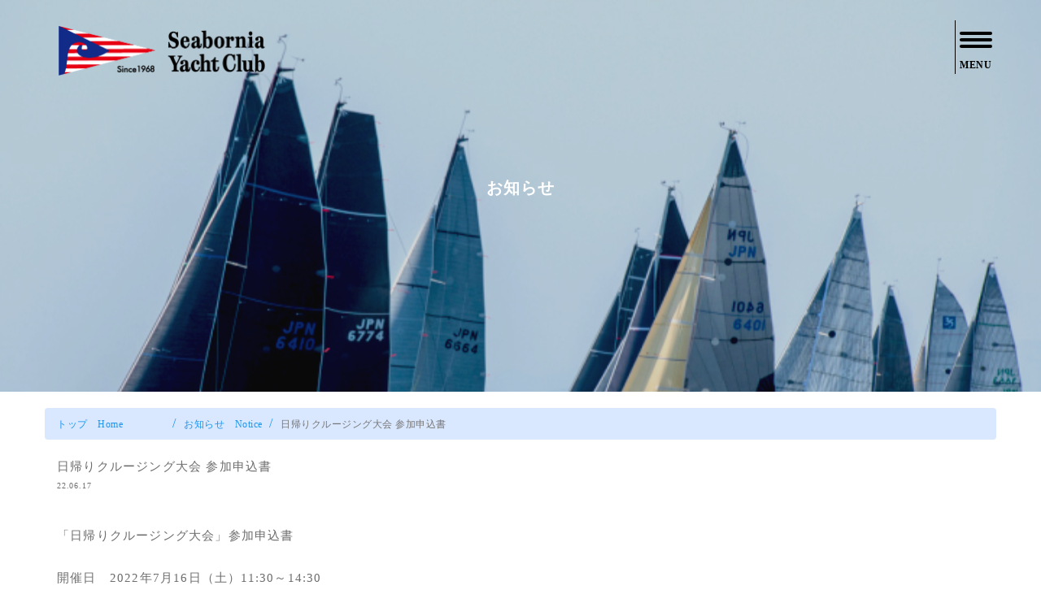

--- FILE ---
content_type: text/html; charset=UTF-8
request_url: https://syc.or.jp/events/1835/
body_size: 23686
content:
<!DOCTYPE html>
<html lang="ja">
<head>
<meta charset="UTF-8" />
<title>【公式】日帰りクルージング大会 参加申込書 | Seabornia Yacht Club</title>
        <!-- Global site tag (gtag.js) - Google Analytics -->
        <script async src="https://www.googletagmanager.com/gtag/js?id=UA-126357406-1"></script>
        <script>
          window.dataLayer = window.dataLayer || [];
          function gtag(){dataLayer.push(arguments);}
          gtag('js', new Date());

          gtag('config', 'UA-126357406-1');
        </script>
        <meta charset="UTF-8" />
        <meta name="viewport" content="width=device-width, initial-scale=1.0, maximum-scale=1.0, user-scalable=0" />
        <meta http-equiv="X-UA-Compatible" content="IE=edge">
        <meta name="google-site-verification" content="Ie6_sZg4LZ4wErYP6d9lvkZvWjqK9IRSNIlai_j60RE" />
        <meta name="keywords" content="シーボニア, シーボニアマリーナ, 公式" />
        <meta name="description" content="シーボニアヨットクラブ【公式】webサイト。シーボニアヨットクラブは、1968年創立の日本の代表的なヨットクラブの一つで、クラブ会員数は300名の限定となっています。" />
        <link rel="shortcut icon" href="https://syc.or.jp/wp-content/themes/twentyten/images/favicon.png" />
        <link rel="stylesheet" type="text/css" media="all" href="https://syc.or.jp/wp-content/themes/twentyten/css/bundle.css" />
                <link rel="stylesheet" type="text/css" media="all" href="https://syc.or.jp/wp-content/themes/twentyten/css/style.css?v=1631674338" />
                <link rel="stylesheet" type="text/css" media="all" href="https://syc.or.jp/wp-content/themes/twentyten/css/finefix2.css?v=1631674734" />
        <link rel="stylesheet" type="text/css" media="all" href="https://syc.or.jp/wp-content/themes/twentyten/css/menu.css" />
        <link href="https://fonts.googleapis.com/css?family=Montserrat:400,700" rel="stylesheet" type="text/css" />
        <link href="https://fonts.googleapis.com/css?family=Raleway:300,400,500" rel="stylesheet" type="text/css" />
        <link href="https://fonts.googleapis.com/css?family=Quattrocento:400,700" rel="stylesheet" type="text/css" />
        <link href="https://fonts.googleapis.com/css?family=Tangerine:400" rel="stylesheet" type="text/css" />
        <link href="https://maxcdn.bootstrapcdn.com/font-awesome/4.7.0/css/font-awesome.min.css" rel="stylesheet" type="text/css" />
        <!--[if lt IE 9]>
          <script src="http://html5shim.googlecode.com/svn/trunk/html5.js"></script>
          <script src="https://oss.maxcdn.com/libs/respond.js/1.3.0/respond.min.js"></script>
        <![endif]-->
        <!--<script>
          (function(i,s,o,g,r,a,m){i['GoogleAnalyticsObject']=r;i[r]=i[r]||function(){
          (i[r].q=i[r].q||[]).push(arguments)},i[r].l=1*new Date();a=s.createElement(o),
          m=s.getElementsByTagName(o)[0];a.async=1;a.src=g;m.parentNode.insertBefore(a,m)
          })(window,document,'script','../../../www.google-analytics.com/analytics.js','ga');

          ga('create', 'UA-46276885-17', 'auto');
          ga('send', 'pageview');
        </script>-->
        <link rel="pingback" href="https://syc.or.jp/xmlrpc.php" />
<link rel='dns-prefetch' href='//s.w.org' />
<link rel="alternate" type="application/rss+xml" title="Seabornia Yacht Club &raquo; フィード" href="https://syc.or.jp/feed/" />
<link rel="alternate" type="application/rss+xml" title="Seabornia Yacht Club &raquo; コメントフィード" href="https://syc.or.jp/comments/feed/" />
<link rel="alternate" type="application/rss+xml" title="Seabornia Yacht Club &raquo; 日帰りクルージング大会 参加申込書 のコメントのフィード" href="https://syc.or.jp/events/1835/feed/" />
		<script type="text/javascript">
			window._wpemojiSettings = {"baseUrl":"https:\/\/s.w.org\/images\/core\/emoji\/13.0.0\/72x72\/","ext":".png","svgUrl":"https:\/\/s.w.org\/images\/core\/emoji\/13.0.0\/svg\/","svgExt":".svg","source":{"concatemoji":"https:\/\/syc.or.jp\/wp-includes\/js\/wp-emoji-release.min.js?ver=5.5.17"}};
			!function(e,a,t){var n,r,o,i=a.createElement("canvas"),p=i.getContext&&i.getContext("2d");function s(e,t){var a=String.fromCharCode;p.clearRect(0,0,i.width,i.height),p.fillText(a.apply(this,e),0,0);e=i.toDataURL();return p.clearRect(0,0,i.width,i.height),p.fillText(a.apply(this,t),0,0),e===i.toDataURL()}function c(e){var t=a.createElement("script");t.src=e,t.defer=t.type="text/javascript",a.getElementsByTagName("head")[0].appendChild(t)}for(o=Array("flag","emoji"),t.supports={everything:!0,everythingExceptFlag:!0},r=0;r<o.length;r++)t.supports[o[r]]=function(e){if(!p||!p.fillText)return!1;switch(p.textBaseline="top",p.font="600 32px Arial",e){case"flag":return s([127987,65039,8205,9895,65039],[127987,65039,8203,9895,65039])?!1:!s([55356,56826,55356,56819],[55356,56826,8203,55356,56819])&&!s([55356,57332,56128,56423,56128,56418,56128,56421,56128,56430,56128,56423,56128,56447],[55356,57332,8203,56128,56423,8203,56128,56418,8203,56128,56421,8203,56128,56430,8203,56128,56423,8203,56128,56447]);case"emoji":return!s([55357,56424,8205,55356,57212],[55357,56424,8203,55356,57212])}return!1}(o[r]),t.supports.everything=t.supports.everything&&t.supports[o[r]],"flag"!==o[r]&&(t.supports.everythingExceptFlag=t.supports.everythingExceptFlag&&t.supports[o[r]]);t.supports.everythingExceptFlag=t.supports.everythingExceptFlag&&!t.supports.flag,t.DOMReady=!1,t.readyCallback=function(){t.DOMReady=!0},t.supports.everything||(n=function(){t.readyCallback()},a.addEventListener?(a.addEventListener("DOMContentLoaded",n,!1),e.addEventListener("load",n,!1)):(e.attachEvent("onload",n),a.attachEvent("onreadystatechange",function(){"complete"===a.readyState&&t.readyCallback()})),(n=t.source||{}).concatemoji?c(n.concatemoji):n.wpemoji&&n.twemoji&&(c(n.twemoji),c(n.wpemoji)))}(window,document,window._wpemojiSettings);
		</script>
		<style type="text/css">
img.wp-smiley,
img.emoji {
	display: inline !important;
	border: none !important;
	box-shadow: none !important;
	height: 1em !important;
	width: 1em !important;
	margin: 0 .07em !important;
	vertical-align: -0.1em !important;
	background: none !important;
	padding: 0 !important;
}
</style>
	<link rel='stylesheet' id='wp-block-library-css'  href='https://syc.or.jp/wp-includes/css/dist/block-library/style.min.css?ver=5.5.17' type='text/css' media='all' />
<link rel="https://api.w.org/" href="https://syc.or.jp/wp-json/" /><link rel="alternate" type="application/json" href="https://syc.or.jp/wp-json/wp/v2/posts/1835" /><link rel="EditURI" type="application/rsd+xml" title="RSD" href="https://syc.or.jp/xmlrpc.php?rsd" />
<link rel="wlwmanifest" type="application/wlwmanifest+xml" href="https://syc.or.jp/wp-includes/wlwmanifest.xml" /> 
<link rel='prev' title='2022年度　日帰りクルージング大会のご案内' href='https://syc.or.jp/events/1832/' />
<link rel='next' title='ニュースレター　～SDGs　PROJECT～' href='https://syc.or.jp/sdgs/1850/' />
<meta name="generator" content="WordPress 5.5.17" />
<link rel="canonical" href="https://syc.or.jp/events/1835/" />
<link rel='shortlink' href='https://syc.or.jp/?p=1835' />
<link rel="alternate" type="application/json+oembed" href="https://syc.or.jp/wp-json/oembed/1.0/embed?url=https%3A%2F%2Fsyc.or.jp%2Fevents%2F1835%2F" />
<link rel="alternate" type="text/xml+oembed" href="https://syc.or.jp/wp-json/oembed/1.0/embed?url=https%3A%2F%2Fsyc.or.jp%2Fevents%2F1835%2F&#038;format=xml" />
<link rel="icon" href="https://syc.or.jp/wp-content/uploads/2019/05/cropped-syc_favicon-32x32.png" sizes="32x32" />
<link rel="icon" href="https://syc.or.jp/wp-content/uploads/2019/05/cropped-syc_favicon-192x192.png" sizes="192x192" />
<link rel="apple-touch-icon" href="https://syc.or.jp/wp-content/uploads/2019/05/cropped-syc_favicon-180x180.png" />
<meta name="msapplication-TileImage" content="https://syc.or.jp/wp-content/uploads/2019/05/cropped-syc_favicon-270x270.png" />
<!-- append commons style -->
<style type="text/css" media="print">#wpadminbar { display:none; }</style>
<style type="text/css" media="screen">
    html { margin-top: 32px !important; }
    * html body { margin-top: 32px !important; }
    @media screen and ( max-width: 782px ) {
            html { margin-top: 46px !important; }
            * html body { margin-top: 46px !important; }
    }
</style>
</head>

<body class="post-template-default single single-post postid-1835 single-format-standard">
    <header id="topnav">
      <div class="container">
        <!-- Logo container-->
        <div class="logo">
          <a href="https://syc.or.jp/">
            <img class="logo-dark" src="https://syc.or.jp/wp-content/themes/twentyten/images/logo_2_black_660.png" alt="">
          </a>
        </div>
        <div class="menu-extras">
			<div class="menu-item toggle-nav">
				<a class="menu-toggle" href="#" onclick="$('body').toggleClass('menu-mode'); $('.menu-wrap').toggleClass('show'); ">
					<div class="toggle-inner"></div>
				</a>
				<strong class="menu-text">MENU</strong>
			</div>
		</div>
		<div class="menu-wrap">
			<div class="menu-content">
			<ul class="menu-col">

<li><a href="https://syc.or.jp/">トップ　Home</a></li>
<li><a href="https://syc.or.jp/a-greeting/" data-old="/50th/">ご挨拶　Message</a></li>
<li><a href="https://syc.or.jp/club-overview/">クラブ概要　Club Profile</a></li>
<li><a href="#" class="toggle-menu-btn" data-target="#menu-actions"><span>取り組み　Sustainability Projects</span><span style="padding-left: 1rem;">▼</sppan></a></li>
<li class="toggle-menu" id="menu-actions">
	<ul class="menu-row">
		<li><a href="https://syc.or.jp/actions/sdgs/">SDGs</a></li>
	</ul>
</li>
<li><a href="https://syc.or.jp/facilities/">施設案内　Facility Information</a></li>
<li><a href="https://syc.or.jp/location/">アクセス　Access</a></li>
<li><a href="https://syc.or.jp/event/">イベント　Event</a></li>
<li><a href="https://syc.or.jp/gallery/">フォトギャラリー　Photo Gallery</a></li>
<li><a href="https://syc.or.jp/each-subcommittee/">各委員会　Committees</a></li>
<li><a href="https://syc.or.jp/guide-for-membership/">入会のご案内　Membership Information</a></li>
<li><a href="https://syc.or.jp/contact/">お問い合わせ　Contact Information</a></li>
<li><a href="https://syc.or.jp/links/">リンク　link</a></li>
	
</ul>			</div>
		</div>
      </div>
    </header>

    <div id="main" >
<section class="page-title cus-about parallax-bg">
  <div class="row-parallax-bg">
    <div class="parallax-wrapper ">
        <div class="parallax-bg-element">
            <img src="https://syc.or.jp/wp-content/themes/twentyten/images/my-cus-image/event-bg.jpg" alt="">
        </div>
    </div>
    <div class="parallax-overlay no-overlay"></div>
  </div>
  <div class="centrize">
    <div class="v-center">
      <div class="container">
        <div class="title center">
          <h1 class="upper">お知らせ</h1>
          <h2 class="upper"></h2>
        </div>
      </div>
    </div>
  </div>
  <div class="section-scrolling"><a id="scroll-section" href="#"><i class="hc-angle-down"></i></a>
  </div>
</section>

<div class="bread-cumb mt-20">
    <div class="container">
            <div class="row">
            <div class="center">
                <!-- <div class="col-md-10"> -->
                <ul class="breadcrumb">
                <li><a href="https://syc.or.jp/">トップ　Home</a></li>
                                <li><a href="https://syc.or.jp/">お知らせ　Notice</a></li>
                                
                <li class="active">日帰りクルージング大会 参加申込書</li>
                </ul>
            </div>
        </div>
    </div>
</div>

<section class="grey-bg pt-50 guide">
  <div class="container">
      
    <div class="row" style="display:none;">
        <div class="col-sm-12 col-md-12 single-navs">
            <div id="nav-above" class="navigation">
                <div class="nav-previous"><a href="https://syc.or.jp/events/1832/" rel="prev"><span class="meta-nav">&larr;</span> 2022年度　日帰りクルージング大会のご案内</a></div>
                <div class="nav-next"><a href="https://syc.or.jp/sdgs/1850/" rel="next">ニュースレター　～SDGs　PROJECT～ <span class="meta-nav">&rarr;</span></a></div>
            </div><!-- #nav-above -->
        </div>
    </div>

    <div class="row">
      <div class="col-sm-12 col-md-12">
        <div class="with-box-shadow text-left">
            
        <div id="post-1835" class="post-1835 post type-post status-publish format-standard hentry category-events category-info">
            <h1 class="entry-title">日帰りクルージング大会 参加申込書</h1>
            <small class="single-date">22.06.17</small>
            <small class="single-category" style="display: none;"><ul class="post-categories">
	<li><a href="https://syc.or.jp/category/events/" rel="category tag">イベント</a></li>
	<li><a href="https://syc.or.jp/category/info/" rel="category tag">お知らせ</a></li></ul></small>
            
            
            <div class="entry-content">
                    <h1>「日帰りクルージング大会」参加申込書</h1>
<p>&nbsp;<br />
開催日　2022年7月16日（土）11:30～14:30</p>
<p>氏名<br />
　会員番号（　　　　　）</p>
<p>参加人数　　　　人（内、未就学児童　　　　人・小学生　　　　人）</p>
<p>乗船　船を出される方　艇名<br />
　他船乗船をご希望の方は右欄にチェックをお願いします　□</p>
<p>連絡先　当日、連絡の取れる連絡先の電話番号を下欄にご記入下さい。</p>
<p><u>お申込みに関して</u></p>
<p>お申込みに関して、<br />
①本書を記入し郵送頂く<br />
②メールにて<a href="https://syc.or.jp/wp-content/uploads/2022/06/日帰りクルージング大会申込書.pdf" target="_blank" rel="noopener noreferrer">PDF</a>または上記内容と同じ内容の物を記載して頂く<br />
③電話にて申込み頂く<br />
④FAXにて申込み頂く<br />
の4つの方法がありますので下欄をご参照の上、7月8日（金）迄にお申込み下さいますようお願い申し上げます。</p>
<p>①郵送される方<br />
〒105-6241　東京都港区愛宕2－5－1　愛宕グリーンヒルズMORIタワー41F<br />
一般社団法人シーボニアヨットクラブ事務局（一般社団法人常仁会グループ内）</p>
<p>②メールの方　［参加申込］をクリックしてお申し込み下さい。</p>
<p style="text-align: center;"><b><a href="mailto:office@syc.or.jp?subject=%E3%80%8C%E6%97%A5%E5%B8%B0%E3%82%8A%E3%82%AF%E3%83%AB%E3%83%BC%E3%82%B8%E3%83%B3%E3%82%B0%E5%A4%A7%E4%BC%9A%E3%80%8D%E5%8F%82%E5%8A%A0%E7%94%B3%E8%BE%BC%E6%9B%B8&#038;body=%E3%80%8C%E6%97%A5%E5%B8%B0%E3%82%8A%E3%82%AF%E3%83%AB%E3%83%BC%E3%82%B8%E3%83%B3%E3%82%B0%E5%A4%A7%E4%BC%9A%E3%80%8D%E5%8F%82%E5%8A%A0%E7%94%B3%E8%BE%BC%E6%9B%B8%0A%0A1%20%E6%B0%8F%E5%90%8D%EF%BC%9A%0A2%20%E4%BC%9A%E5%93%A1%E7%95%AA%E5%8F%B7%EF%BC%9A%0A3%20%E5%8F%82%E5%8A%A0%E4%BA%BA%E6%95%B0%EF%BC%9A%E3%80%80%E3%80%80%E3%80%80%E3%80%80%E5%90%8D%EF%BC%88%E5%86%85%E3%80%81%E6%9C%AA%E5%B0%B1%E5%AD%A6%E5%85%90%E7%AB%A5%E3%80%80%E3%80%80%E3%80%80%E3%80%80%E5%90%8D%E3%83%BB%E5%B0%8F%E5%AD%A6%E7%94%9F%E3%80%80%E3%80%80%E3%80%80%E3%80%80%E5%90%8D%EF%BC%89%0A4%20%E4%B9%97%E8%88%B9%EF%BC%9A%E8%89%87%E5%90%8D%E3%80%80%E3%80%80%E3%80%80%E3%80%80%E3%80%80%E3%80%80%E3%80%80%E3%80%80%E3%81%BE%E3%81%9F%E3%81%AF%E3%80%81%E4%BB%96%E8%88%B9%E4%B9%97%E8%88%B9%E5%B8%8C%E6%9C%9B%0A5%20%E9%80%A3%E7%B5%A1%E5%85%88%EF%BC%88%E9%9B%BB%E8%A9%B1%E7%95%AA%E5%8F%B7%EF%BC%89%EF%BC%9A%0A%0A1%EF%BD%9E5%E3%82%92%E8%A8%98%E5%85%A5%E3%81%97%E3%81%A6%E9%80%81%E4%BF%A1%E3%81%97%E3%81%A6%E3%81%8F%E3%81%A0%E3%81%95%E3%81%84%E3%80%82">日帰りクルージング大会［参加申込］</a></b></p>
<p>※ ［参加申込］をクリックするとメールソフトが起動します。<br />
　メールに「氏名」「会員番号」「参加人数（内、未就学児童　名・小学生　名）」「乗船（艇名、または、他船乗船希望）」「連絡先（電話番号）」を記入して送信して下さい。</p>
<p>③電話の方　<a href="tel:0364320804">03-6432-0804</a>（事務局　河地）</p>
<p>④FAXの方　03-6809-1945</p>
                                </div><!-- .entry-content -->


        </div><!-- #post-## -->

        
        </div>
      </div>
    </div>
    
    <div class="row">
        <div class="col-xs-12 col-sm-6 single-navs-bottom">
            <div class="nav-previous"><a href="https://syc.or.jp/events/1832/" rel="prev"><span class="meta-nav">&larr;</span> 2022年度　日帰りクルージング大会のご案内</a></div>
        </div>
        <div class="col-xs-12 col-sm-6 single-navs-bottom">
            <div class="nav-next pull-right"><a href="https://syc.or.jp/events/1862/" rel="next">ニュースレター　～ファミリーヨットレースのご報告～ <span class="meta-nav">&rarr;</span></a></div>
        </div>
    </div>
  </div>
</section>

    </div>
</div>
<footer id="footer-widgets">
  <div class="container">
    <div class="row">
      <div class="col-md-12 ov-h">
        <div class="row">
          <div class="col-sm-4">
            <div class="widget clearfix">
              <!--<h5>私たちに関しては</h5>-->
              <ul>
                <li><a href="https://syc.or.jp/">トップ　Home</a>
                </li>
                <li><a href="https://syc.or.jp/a-greeting/" data-old="/50th/">ご挨拶　Message</a>
                </li>
                <li><a href="https://syc.or.jp/club-overview/">クラブ概要　Club Profile</a>
                </li>
				<li><a href="https://syc.or.jp/actions/">取り組み　Sustainability Projects</a>
                </li>
                <li><a href="https://syc.or.jp/facilities/">施設案内　Facility Information</a>
                </li>
                <li><a href="https://syc.or.jp/location/">アクセス　Access</a>
                </li>
              </ul>
            </div>
          </div>
          <div class="col-sm-4">
            <div class="widget clearfix">
              <!--<h5>フォトギャラリー　Photo Gallery</h5>-->
              <div class="menu-footer-1-container">
                <ul class="menu">
                  <li><a href="https://syc.or.jp/event/">イベント　Event</a>
                  </li>
                  <li><a href="https://syc.or.jp/gallery/">フォトギャラリー　Photo Gallery</a>
                  </li>
                  <li><a href="https://syc.or.jp/each-subcommittee/">各委員会　Committees</a>
                  </li>
                  <li><a href="https://syc.or.jp/guide-for-membership/">入会のご案内　Membership Information</a>
                  </li>
                  <li><a href="https://syc.or.jp/links/">リンク　link</a></li>
                </ul>
              </div>
            </div>
          </div>
            
          <div class="col-sm-4">
            <div class="widget clearfix">
              <h5>お問い合わせ　Contact Information</h5>
              <div class="textwidget">
                <p>
					<span><b>一般社団法人シーボニアヨットクラブ</b><br>Seabornia Yacht Club Association Inc.</span><br>
					<span><b>小網代事務所</b>　Koajiro Office</span><br>
					<span>〒238-0225 <br>神奈川県三浦市三崎町小網代1286<br>1286 Misakicho Koajiro Miura-shi Kanagawa 238-0225 Japan</span><br>
					<span>TEL <a href="tel:+81468747344">046-874-7344</a></span><br>
					<span><b>東京事務所</b>　Tokyo Office</span><br>
					<span>〒102-0093 <br>東京都千代田区平河町2-8-7<br>平河町ラ・ベファーナ<br>HIRAKAWACHO LA BEFANA<br>2-8-7 Hirakawacho Chiyoda-ku Tokyo 102-0093 Japan</span><br>
					<span>TEL <a href="tel:+81369100894">03-6910-0894</a></span><br>
					<span>E-MAIL <a href="m&#97;i&#108;t&#111;:&#111;ff&#105;&#99;&#101;&#64;sy&#99;&#46;&#111;&#114;&#46;jp">&#111;ff&#105;&#99;&#101;&#64;sy&#99;&#46;&#111;&#114;&#46;jp</a></span>
                </p>
              </div>
            </div>
          </div>
        </div>
      </div>
        
      <div class="col-md-4">
        <div class="row">
          <div class="col-md-12">
              <div class="widget clearfix" style="display:none;">
              <h5>フォローする</h5>
              <ul class="social-list">
                <li>
                    <!--<li class="social-item-twitter">-->
                    <a target="_blank" href="#">
                    <img src="https://syc.or.jp/wp-content/themes/twentyten/images/twitter.png" alt="" width="128" height="128">
                    <!--<i class="hc-twitter"></i>-->
                    </a>
                </li>
                <li>
                    <!--<li class="social-item-facebook">-->
                    <a target="_blank" href="#">
                    <img src="https://syc.or.jp/wp-content/themes/twentyten/images/facebook.png" alt="" width="128" height="128">
                    <!--<i class="hc-facebook"></i>-->
                    </a>
                </li>
                <li>
                    <!--<li class="social-item-instagram">-->
                    <a target="_blank" href="#">
                    <img src="https://syc.or.jp/wp-content/themes/twentyten/images/instagram.png" alt="" width="128" height="128">
                    <!--<i class="hc-dribbble"></i>-->
                    </a>
                </li>
                <li>
                    <!--<li class="social-item-youtube">-->
                    <a target="_blank" href="#">
                    <img src="https://syc.or.jp/wp-content/themes/twentyten/images/youtube.png" alt="" width="128" height="128">
                    <!--<i class="hc-youtube"></i>-->
                    </a>
                </li>
              </ul>
            </div>
          </div>
        </div>
      </div>
    </div>
  </div>
</footer>

<footer id="footer">
    <div class="container">
        <div class="copy-text">
            <p>c 2026 Seabornia Yacht Club. All rights reserved. </p>
        </div>
    </div>
</footer>

<div class="go-top"><a href="#top">▲<!--<i class="hc-angle-up"></i>--></a></div>

<script type='text/javascript' src='https://syc.or.jp/wp-includes/js/comment-reply.min.js?ver=5.5.17' id='comment-reply-js'></script>
<script type='text/javascript' src='https://syc.or.jp/wp-includes/js/wp-embed.min.js?ver=5.5.17' id='wp-embed-js'></script>
<!-- append scripts -->
<script type="text/javascript" src="https://syc.or.jp/wp-content/themes/twentyten/js/jquery.js"></script>
<script type="text/javascript" src="https://syc.or.jp/wp-content/themes/twentyten/js/bundle.js"></script>
<script type="text/javascript" src="https://syc.or.jp/wp-content/themes/twentyten/js/SmoothScroll.js?v2"></script>
<script type="text/javascript" src="https://syc.or.jp/wp-content/themes/twentyten/js/finefix.js?v2"></script>
<script type="text/javascript" src="https://maps.googleapis.com/maps/api/js?key=AIzaSyCNGOsBBZo9vf0Tw4w6aJiilSTFVfQ5GPI"></script>
<script type="text/javascript" src="https://syc.or.jp/wp-content/themes/twentyten/js/main.js?v2"></script>
<script>
$(window).scroll(function() {    
    var scroll = $(window).scrollTop();
    if (scroll >= 700) { $("#topnav").addClass("change-color");
    } else { $("#topnav").removeClass("change-color"); }
});
</script>

</body>
</html>

--- FILE ---
content_type: text/css
request_url: https://syc.or.jp/wp-content/themes/twentyten/css/style.css?v=1631674338
body_size: 340607
content:
/****************

  Table of Contents

  00  Common Styles
  01  Preloader
  02  Icon Boxes
  03  Topnav
  04  Aside Nav
  05  Home Slider
  06  Icon Boxes
  07  Services
  08  Portfolio
  09  Team
  10  Footer
  11  Timeline
  12  Accordion
  13  Photogallery
  14  Modals
  15  Image Slider
  16  Pricing Tables
  17  Forms
  18  Menu
  19  Maps
  20  Shop Page
  21  Search and Cart
  22  Blog
  23  Single Project Page
  24  Alerts
  25  Countdowns
  26  Error Page
  27  CSS Fixes
  28  Media Queries & Animations

*****************/
/*
  01
  Common Styles
*/
body {
  font-family: yumin !important;
  color: #6d6d6d;
  font-weight: 400;
  font-size: 15px;
  -webkit-font-smoothing: antialiased;
  -moz-osx-font-smoothing: grayscale;
}

@font-face {
    font-family: yumin;
    /* src: url(../fonts/yumin.html); */
}

body.top-padding {
  padding-top: 60px;
}
::-moz-selection {
  background-color: #222225;
  color: #fff;
}
::selection {
  background-color: #222225;
  color: #fff;
}
#preloader {
	position: fixed;
	left: 0;
	top: 0;
	z-index: 9999999;
	width: 100%;
	height: 100%;
	overflow: visible;
	/*background: #000 url(../images/load-logo.png) no-repeat;*/
	background-position: calc(50%) 50%; 
}
#preloader h2{
	position: fixed;
	top: 55%;
	z-index: 9999999;
	color:#fff;
	width: 100%;
	height: 100%;
	overflow: visible;
	vertical-align:middle;
	margin:0 auto;
	text-align:center;
	margin-top:60px;
	font-family:"Helvetica Neue",Helvetica,Arial,sans-serif;
    letter-spacing: 2px;
    font-size: 22px;
	font-weight:bold;
}

.one {
    opacity: 0;
    -webkit-animation: dot 1.3s infinite;
    -webkit-animation-delay: 0.0s;
    animation: dot 1.3s infinite;
    animation-delay: 0.0s;
}

.two {
    opacity: 0;
    -webkit-animation: dot 1.3s infinite;
    -webkit-animation-delay: 0.2s;
    animation: dot 1.3s infinite;
    animation-delay: 0.2s;
}

.three {
    opacity: 0;
    -webkit-animation: dot 1.3s infinite;
    -webkit-animation-delay: 0.3s;
    animation: dot 1.3s infinite;
    animation-delay: 0.3s;
}

@-webkit-keyframes dot {
    0% {
        opacity: 0;
    }
    50% {
        opacity: 0;
    }
    100% {
        opacity: 1;
    }
}

@keyframes dot {
    0% {
        opacity: 0;
    }
    50% {
        opacity: 0;
    }
    100% {
        opacity: 1;
    }
}

.logo-mob{
    /*margin-left: 13%;*/
    position: absolute;
   /* margin-top: 13%;*/
    width: 80%;
	transform: translate(13%, 13%);
}

img,
video {
  max-width: 100%;
  height: auto;
}
h1,
h2,
h3,
h4,
h5,
h6 {
  font-weight: 400;
  font-family: yumin;
  color: #2d2d2d;
  line-height: 40px;
  margin-top: 0px;
	font-size: 14px;
}
a {
  color: #1b96ed;
}
a:hover {
  color: #4aacf1;
  text-decoration: none;
}
a:focus {
  color: #107ac5;
  text-decoration: none;
}
a.small-link {
  font-family: yumin;
  font-size: 11px;
  letter-spacing: 0.05em;
  font-weight: 500;
}
a.small-link > span {
  display: inline-block;
  vertical-align: middle;
}
a.small-link > i {
  display: inline-block;
  position: relative;
  vertical-align: middle;
  font-size: 10px;
  width: 10px;
  height: 8px;
  margin-left: 3px;
  -webkit-transition: all .3s ease;
  transition: all .3s ease;
}
a.small-link.black-text:hover {
  color: #1b96ed !important;
}
a.small-link:hover > i {
  margin-left: 7px;
}
a.white-text:hover {
  color: #1b96ed;
}
p {
  line-height: 1.6;
}
dd {
  margin-bottom: 20px;
}
ul {
  list-style: disc;
}
li > ul,
li > ol {
  padding: 0;
  margin-left: 15px;
}
select {
  max-width: 100%;
}
.table {
  font-size: 14px;
}
.table > thead > tr > th {
  border-bottom: 1px solid #e7e7e7;
  font-family: yumin;
  font-size: 11px;
  font-weight: 400;
  letter-spacing: 1px;
}
#content {
  position: relative;
  height: 100%;
}
iframe {
  max-width: 100%;
}
section {
  padding-top: 120px;
  padding-bottom: 120px;
  position: relative;
  z-index: 10;
  background-color: #fff;
}
section.big-heading {
  padding-bottom: 180px;
}
section.dark-bg {
  background-color: #222225;
  color: #fff;
}
section.dark-bg .title h4 {
  color: #fff;
}
section.parallax-bg {
  background-color: transparent;
}
section.dark-bg,
section.colored-bg,
section.parallax-bg:not(.parallax-bg-text-dark) {
  color: #fff;
}
section.dark-bg blockquote footer,
section.colored-bg blockquote footer,
section.parallax-bg:not(.parallax-bg-text-dark) blockquote footer {
  color: inherit;
}
section.simple-parallax {
  padding-top: 220px;
  padding-bottom: 220px;
}
@media (min-width: 991px) {
  section.page-title {
    height: 500px;
  }
}
section.page-title .title {
  margin-bottom: 0;
}
section.page-title .title h1.upper {
  font-size: 65px;
}
section.page-title.cus-about .title h1.upper {
  font-size: 50px;
}
section.page-title.cus-about .title > h4{
	font-size:28px;
	font-weight:bold;
	}
.padding-top-60px{
	padding-top:60px;
	}
.grey-bg {
  background-color: #f7f7f7;
}
.title {
  margin-bottom: 0px;
  position: relative;
  z-index: 10;
}
.title.right {
  text-align: right;
}
.title.right hr {
  margin-right: 0;
  margin-left: auto;
}
.title.center {
  text-align: center;
}
.title.center hr {
  margin: 25px auto;
}
.title > h1,
.title > h2,
.title > h3 {
  margin-top: 0;
  margin-bottom: 15px;
  font-weight: 700;
}
.title > h1.font-weight-400,
.title > h2.font-weight-400,
.title > h3.font-weight-400 {
  font-weight: 400;
}
.title > h1.serif,
.title > h2.serif,
.title > h3.serif {
  font-weight: 400;
}
.title > h1.upper,
.title > h2.upper,
.title > h3.upper {
  letter-spacing: 0.05em;
}
.title > h1.font-variant-small-caps,
.title > h2.font-variant-small-caps,
.title > h3.font-variant-small-caps {
  letter-spacing: 0;
}
.title > h1 {
  font-size: 55px;
}
.title > h1.cursive {
  font-weight: 400;
  font-size: 85px;
}
.title > h2 {
  font-size: 32px;
}
.title > h2.upper:not(.serif) {
  font-size: 32px;
}
.title > h2.cursive {
  font-weight: 400;
  font-size: 45px;
}
.title > h3 {
  font-size: 26px;
  line-height: 1.6;
  margin-bottom: 0;
}
.title > h4 {
  font-family: yumin;
  font-size: 18px;
  margin-top: 10px;
  line-height: 26px;
  letter-spacing: 0.02em;
  color: #868686;
}
.title > h4.cursive {
  font-size: 32px;
}
.title > h5 {
  margin-bottom: 20px;
  text-transform: uppercase;
  font-size: 13px;
  letter-spacing: 0.12em;
  font-weight: 400;
}
.title > p {
  font-size: 20px;
  margin: 25px 0;
  line-height: inherit;
}
.title > p.cursive {
  font-size: 38px;
}
.title > i {
  font-size: 35px;
  margin-bottom: 15px;
  display: block;
  color: #2d2d2d;
}
.title > hr {
  width: 40px;
  margin: 15px 0;
  border-top: 1px solid #222225;
}
.title > hr.colored {
  border-color: #1b96ed;
}
.title > hr.white {
  border-color: #fff;
}
.title > hr.right-align {
  margin-left: auto;
  margin-right: 0;
}
section.dark-bg .title > hr {
  border-color: #fff;
}
.inline-btn-container {
  display: inline-block;
}
.inline-btn-container + .inline-btn-container {
  margin-left: 10px;
}
.btn-container {
  position: relative;
}
.btn {
  padding: 0 30px;
  height: 52px;
  line-height: 48px;
  border-radius: 30px;
  text-transform: uppercase;
  font-size: 11px;
  letter-spacing: 1px;
  -webkit-transition: all .3s ease;
  transition: all .3s ease;
  font-weight: 500;
  font-family: 'Montserrat', sans-serif;
}
.btn + .btn {
  margin-left: 10px;
}
.btn.btn-lg {
  padding: 0 34px;
  font-size: 14px;
  letter-spacing: 2px;
  font-weight: 400;
  height: 67px;
  line-height: 63px;
  border-radius: 40px;
}
.btn.btn-sm,
.btn.btn-group-sm {
  padding: 0 16px;
  font-size: 10px;
  height: 37px;
  line-height: 35px;
}
.btn.btn-circle {
  border-radius: 100px;
  height: 75px;
  width: 75px;
  line-height: 73px;
  padding: 0;
  font-size: 20px;
}
.btn.btn-circle .btn-icon {
  padding: 0;
}
.btn.btn-circle .btn-icon i {
  position: static;
}
.btn.btn-round {
  border-radius: 100px;
}
.btn.btn-square {
  border-radius: 0!important;
}
.btn:focus,
.btn:focus:active {
  outline: none;
}
.btn:hover .btn-icon.btn-icon-animated i {
  margin-left: 6px;
}
.btn .btn-icon {
  padding: 0 8px;
}
.btn .btn-icon i {
  -webkit-transition: margin-left 0.3s ease;
  transition: margin-left 0.3s ease;
  position: absolute;
}
.btn i {
  line-height: inherit;
}
.btn > i {
  margin-left: 4px;
}
.btn-dark {
  color: #fff;
  border-color: #2d2d2d;
  background-color: #2d2d2d;
}
.btn-dark:hover,
.btn-dark:active,
.btn-dark:focus {
  color: #fff;
  background-color: #474747;
  border-color: #474747;
}
.btn-dark-out {
  color: #2d2d2d;
  border-color: #2d2d2d;
  background-color: transparent;
}
.btn-dark-out:hover,
.btn-dark-out:active,
.btn-dark-out:focus {
  background-color: #222225;
  border-color: #2d2d2d;
  color: #fff;
}
.btn-light {
  color: #2d2d2d;
  border-color: #fff;
  background-color: #fff;
}
.btn-light:hover,
.btn-light:active,
.btn-light:focus {
  color: #fff;
  background-color: transparent;
}
.btn-light-out {
  color: #fff;
  border-color: #fff;
  background-color: transparent;
}
.btn-light-out:hover,
.btn-light-out:active,
.btn-light-out:focus {
  background-color: #fff;
  border-color: #fff;
  color: #2d2d2d;
}
.btn-color {
  color: #fff;
  border-color: #1b96ed;
  background-color: #1b96ed;
  font-size:18px;
}
.btn-color:hover,
.btn-color:active,
.btn-color:focus {
  background-color: #2e9fee;
  border-color: #2e9fee;
  color: #fff;
}
.btn-color-out {
  color: #1b96ed;
  border-color: #1b96ed;
  background-color: transparent;
}
.btn-color-out:hover,
.btn-color-out:active,
.btn-color-out:focus {
  background-color: #1b96ed;
  border-color: #1b96ed;
  color: #fff;
}
.btn-rose {
  color: #fff;
  border-color: #e69db3;
  background-color: #e69db3;
}
.btn-rose:hover,
.btn-rose:active,
.btn-rose:focus {
  background-color: #eaadc0;
  border-color: #eaadc0;
  color: #fff;
}
.btn-custom {
  color: #fff;
  position: relative;
  overflow: hidden;
}
.btn-custom > span {
  position: relative;
  z-index: 10;
}
.btn-custom:hover,
.btn-custom:active,
.btn-custom:focus {
  color: #fff;
}
.btn-custom:hover:after,
.btn-custom:active:after,
.btn-custom:focus:after {
  opacity: 1;
}
.btn-custom:after {
  content: "";
  position: absolute;
  left: 0;
  top: 0;
  right: 0;
  bottom: 0;
  border-radius: 30px;
  background-color: rgba(255, 255, 255, 0.2);
  -webkit-transition: all .3s ease;
  transition: all .3s ease;
  opacity: 0;
  z-index: 0;
}
.btn-image {
  padding: 0;
}
.btn-image > img {
  max-height: 100%;
  width: auto;
}
.newsletter-btn {
  color: #fff;
  border-color: #1b96ed;
  background-color: #1b96ed;
}
.newsletter-btn:hover,
.newsletter-btn:active,
.newsletter-btn:focus {
  background-color: #2e9fee;
  border-color: #2e9fee;
  color: #fff;
}
.upper {
  text-transform: uppercase;
}
.nav-pills > li.active > a,
.nav-pills > li.active > a:hover,
.nav-pills > li.active > a:focus {
  background-color: #1b96ed;
}
.nav-pills > li > a {
  color: #2d2d2d;
}
.nav-pills > li > span {
  padding: 10px 15px;
  color: #a0a0a0;
  text-transform: uppercase;
  font-size: 12px;
  letter-spacing: 2px;
  font-weight: 500;
}
.row-parallax-bg {
  position: absolute;
  top: 0;
  left: 0;
  right: 0;
  bottom: 0;
  overflow: hidden;
}
.row-parallax-bg .parallax-wrapper {
  position: absolute;
  top: 0;
  left: 0;
  width: 100%;
  height: 130%;
  height: calc(100% + 30vh);
}
.row-parallax-bg .parallax-wrapper .parallax-bg-element {
  background-size: cover;
  background-repeat: no-repeat;
  background-position: 50% 50%;
  position: absolute;
  top: 0;
  left: 0;
  width: 100%;
  height: 100%;
  -webkit-transition: all .3s ease;
  transition: all .3s ease;
}
.parallax-overlay {
  position: absolute;
  top: 0;
  left: 0;
  z-index: 10;
  background-color: rgba(45, 45, 45, 0.2);
  color: #fff;
  height: 100%;
  width: 100%;
  z-index: 0;
}
.parallax-overlay.extra-dark {
  background-color: rgba(0, 0, 0, 0.75);
}
.parallax-overlay.light {
  background-color: rgba(0, 0, 0, 0.05);
  color: #2d2d2d;
}
.parallax-overlay.colored {
  background-color: rgba(27, 150, 237, 0.60);
  color: #fff;
}
.parallax-overlay.gradient:after {
  content: "";
  background: -webkit-linear-gradient(#ff6471, #1b96ed), top;
  background: linear-gradient(#ff6471, #1b96ed), top;
  position: absolute;
  left: 0;
  right: 0;
  top: 0;
  bottom: 0;
  opacity: .75;
}
.grey-bg .title{
	margin:0px 0;
	}
.parallax-overlay p {
  color: #fff;
}
.parallax-overlay .icon-box-basic i {
  color: #fff;
}
#testimonials-slider {
  max-width: 750px;
  margin: 0 auto;
  text-align: center;
}
#testimonials-slider.align-left {
  text-align: left;
}
#testimonials-slider.align-left .flex-control-nav {
  text-align: left;
}
#testimonials-slider .slides {
  margin-bottom: 20px;
}
#testimonials-slider .slides blockquote {
  border: 0;
  padding: 0;
}
#testimonials-slider .slides blockquote p {
  color: inherit;
  font-size: 20px;
  line-height: 30px;
}
#testimonials-slider .slides blockquote p:before,
#testimonials-slider .slides blockquote p:after {
  font-family: Georgia, serif;
}
#testimonials-slider .slides blockquote p:before {
  content: open-quote;
  margin-right: 4px;
}
#testimonials-slider .slides blockquote p:after {
  content: close-quote;
  margin-left: 4px;
}
#testimonials-slider .slides blockquote footer {
  font-size: 11px;
  letter-spacing: 0.15em;
  margin-top: 15px;
  font-weight: 400;
  color: inherit;
  text-transform: uppercase;
  font-family: 'Montserrat', sans-serif;
}
#testimonials-slider .slides img {
  width: 80px;
  border-radius: 50%;
  display: inline-block;
  margin-bottom: 25px;
}
.section-scrolling {
  position: absolute;
  width: 50px;
  height: 50px;
  left: 50%;
  bottom: 50px;
  line-height: 50px;
  margin-bottom: -25px;
  margin-left: -25px;
  text-align: center;
  -webkit-animation: floatingArrow 1.8s infinite;
  animation: floatingArrow 1.8s infinite;
}
.section-scrolling > a {
  color: inherit;
}
.section-scrolling > a > i {
  line-height: inherit;
}
.box {
  background-color: #fff;
  padding:30px 75px;
  position: relative;
  border: 4px solid #4aacf1;
}
.contact-detail{
	margin-top:30px;
	}
.box p {
    font-size: 18px;
    line-height: 30px;
}
.contact-detail h3{
	font-weight:bold;
	font-size:30px;
	}
.contact-detail h4{
	font-weight:700;
	}
.box h2 {
    font-size: 30px;
    font-weight: bold;
}
.box.with-box-shadow {
  box-shadow: 0 0 50px 0 rgba(0, 0, 0, 0.04);
}
.box.box-with-image {
  min-height: 250px;
  background-size: cover;
  background-position: center center;
}
.box.outlined {
  border: 1px solid #e7e7e7;
  background-color: transparent;
}
.box.grey-bg {
  background-color: #f7f7f7;
}
.box.dark-bg {
  background-color: #353535;
}
.box.colored-bg {
  background-color: #1b96ed;
}
.box.dark-bg,
.box.colored-bg {
  color: #fff;
}
.box.dark-bg p,
.box.colored-bg p {
  color: inherit;
}
.box .video-mask {
  width: 100%;
  height: 100%;
  position: absolute;
  left: 0;
  top: 0;
}
.box.colored .progress,
.colored-bg .progress {
  background-color: rgba(0, 0, 0, 0.2);
}
.box.colored .progress-bar,
.colored-bg .progress-bar {
  background-color: #fff;
}
.dylan-video-box {
  position: relative;
  overflow: hidden;
}
.dylan-video-box:hover img {
  -webkit-transform: scale(1.1);
  transform: scale(1.1);
}
.dylan-video-box:hover .dylan-video-box_overlay {
  background-color: rgba(0, 0, 0, 0.25);
}
.dylan-video-box:hover .dylan-video-box_overlay .play-button {
  background-color: #fff;
  color: #2d2d2d;
}
.dylan-video-box img {
  -webkit-transition: all .3s ease;
  transition: all .3s ease;
}
.dylan-video-box_overlay {
  position: absolute;
  left: 0;
  top: 0;
  width: 100%;
  height: 100%;
  background-color: rgba(0, 0, 0, 0.1);
  -webkit-transition: all .3s ease;
  transition: all .3s ease;
  cursor: pointer;
}
.play-button {
  cursor: pointer;
  width: 80px;
  height: 80px;
  margin-left: auto;
  margin-right: auto;
  border: 2px solid #fff;
  border-radius: 50%;
  line-height: 76px;
  color: #fff;
  text-align: center;
  font-size: 26px;
  position: relative;
  z-index: 10;
  -webkit-transition: all .3s ease;
  transition: all .3s ease;
}
.play-button i {
  line-height: inherit;
}
.play-button:hover {
  background-color: #fff;
  color: #2d2d2d;
  -webkit-transform: scale(1.1);
  transform: scale(1.1);
}
.btn[data-play-button] {
  -webkit-transition: all .3s ease;
  transition: all .3s ease;
}
.btn[data-play-button]:hover {
  -webkit-transform: scale(1.1);
  transform: scale(1.1);
}
blockquote {
  border-left: 0;
}
.modal-backdrop {
  z-index: 99999;
}
.modal-backdrop.in {
  opacity: .75;
}
.modal {
  z-index: 999991;
}
.modal-content {
  box-shadow: none;
}
.modal-header {
  position: relative;
}
.modal-header .close {
  position: absolute;
  right: 15px;
  top: 50%;
  margin-top: -15px;
  height: 20px;
  font-size: 25px;
}
.circle-bar {
  width: 120px;
  text-align: center;
  margin: 25px auto;
}
.circle-bar .bar-label {
  font-size: 12px;
  text-transform: uppercase;
  letter-spacing: 0.1em;
  margin-top: 20px;
}
.circle-bar.colored .circle-bar-wrap i {
  color: #1b96ed;
}
.circle-bar-wrap {
  width: 120px;
  height: 120px;
  margin-bottom: 15px;
  position: relative;
}
.circle-bar-wrap.no-text .progressbar-text {
  display: none;
}
.circle-bar-wrap .progressbar-text {
  font-size: 20px;
  color: #2d2d2d !important;
}
.circle-bar-wrap i {
  position: absolute;
  left: 50%;
  top: 50%;
  -webkit-transform: translate(-50%, -50%);
  transform: translate(-50%, -50%);
  z-index: 100;
  font-size: 38px;
  color: #2d2d2d;
}
section.dark-bg .progress {
  background-color: #1b1b1d;
}
.progress {
  height: 3px;
  background-color: #eee;
  margin-bottom: 25px;
  box-shadow: none;
  border-radius: 4px;
}
.progress-bar {
  background-color: #222225;
  box-shadow: none;
}
.progress-bar.colored {
  background-color: #1b96ed;
}
.skill {
  position: relative;
  text-align: left;
}
.skill-name,
.skill-perc {
  text-transform: uppercase;
  margin-bottom: 15px;
  display: block;
  font-size: 11px;
  letter-spacing: 0.1em;
}
.skill-perc {
  position: absolute;
  top: 0;
}
.media-video {
  width: 100%;
  padding-bottom: 60%;
  position: relative;
}
.media-video iframe,
.media-video embed {
  position: absolute;
  left: 0;
  top: 0;
  width: 100%;
  height: 100%;
  border: 0;
  padding: 0;
}
.media-audio {
  width: 100%;
  padding-bottom: 20%;
  position: relative;
}
.media-audio iframe {
  position: absolute;
  left: 0;
  top: 0;
  width: 100%;
  height: 100%;
  border: 0;
  padding: 0;
}
.social-list {
  padding: 0;
  list-style: none;
  margin: 0;
}
.social-list.text-center > li {
  margin: 5px;
}
.social-list > li {
  display: inline-block;
  margin-right: 10px;
}
.social-list > li > a {
  display: block;
  width: 40px;
  height: 40px;
  line-height: 38px;
  text-align: center;
  font-size: 13px;
  border: 1px solid #ddd;
  color: #474747;
  -webkit-transition: all .3s ease;
  transition: all .3s ease;
  border-radius: 50%;
}
.social-list > li > a:hover {
  color: #fff;
}
.social-list > li > a i {
  line-height: inherit;
}
.social-list > li.social-item-facebook > a:hover {
  background-color: #3b5998;
  border-color: #3b5998;
}
.social-list > li.social-item-twitter > a:hover {
  background-color: #55acee;
  border-color: #55acee;
}
.social-list > li.social-item-linkedin > a:hover {
  background-color: #0077b5;
  border-color: #0077b5;
}
.social-list > li.social-item-instagram > a:hover {
  background-color: #3f729b;
  border-color: #3f729b;
}
.social-list > li.social-item-dribbble > a:hover {
  background-color: #ea4c89;
  border-color: #ea4c89;
}
.social-list > li.social-item-github > a:hover {
  background-color: #333;
  border-color: #333;
}
.social-list > li.social-item-flickr > a:hover {
  background-color: #0063dc;
  border-color: #0063dc;
}
.social-list > li.social-item-pinterest > a:hover {
  background-color: #bd081c;
  border-color: #bd081c;
}
.social-list > li.social-item-youtube > a:hover {
  background-color: #cd201f;
  border-color: #cd201f;
}
.social-list > li.social-item-tumblr > a:hover {
  background-color: #35465c;
  border-color: #35465c;
}
.social-list.style-2 > li > a {
  width: 75px;
  height: 75px;
  line-height: 75px;
  font-size: 20px;
  background-color: transparent;
  color: #2d2d2d;
}
.social-list.style-2 > li > a:hover {
  color: #1b96ed;
  background-color: transparent;
}
section.grey-bg .counter.boxed {
  background-color: #fff;
}
section.grey-bg .form-control,
section.grey-bg .wpcf7-form-control:not(.wpcf7-submit) {
  border-color: #e0e0e0;
}
section.dark-bg .counter.boxed {
  background-color: #333333;
}
.counter {
  margin: 50px 0;
  overflow: hidden;
  text-align: center;
}
.counter.boxed {
  margin: 0;
  padding: 50px;
  background-color: #f7f7f7;
}
.counter.block .counter-icon,
.counter.block .counter-content {
  width: auto;
  float: none;
  text-align: center;
}
.counter > h5 {
  font-size: 44px;
  letter-spacing: 0.02em;
  margin-bottom: 15px;
  font-weight: 700;
}
.counter > span {
  letter-spacing: 0.02em;
  font-size: 15px;
}
section.dark-bg .counter > span {
  color: #ddd;
}
.counter-icon {
  width: 30%;
  text-align: center;
  margin-right: 5%;
  float: left;
  margin-top: 5px;
  font-size: 36px;
}
.counter-icon i {
  color: #1b96ed;
}
.counter-icon.white i {
  color: #fff;
}
.counter-icon.black i {
  color: #2d2d2d;
}
.counter-content {
  float: left;
  width: 65%;
  text-align: left;
}
.counter-content > h5 {
  font-size: 42px;
  margin-top: 0;
  margin-bottom: 10px;
  font-weight: 700;
}
.counter-content > h5.cursive {
  font-size: 66px;
}
.counter-content > span {
  display: block;
  letter-spacing: 0.02em;
  font-size: 15px;
}
.img-side {
  padding: 0px!important;
  position: absolute!important;
  top: 0px;
  height: 100%;
  overflow: hidden;
  z-index: 100;
}
.img-side.img-right {
  right: 0;
}
.img-side.img-left {
  left: 0;
}
.img-side.img-center {
  left: 0;
  right: 0;
  margin: auto;
}
.img-holder {
  position: absolute;
  top: 0;
  width: 100%;
  height: 130%;
  height: calc(100% + 30vh);
  background-size: cover;
  background-position: center center;
}
.img-holder.overlay {
  color: #fff;
}
.img-holder.overlay:after {
  content: "";
  position: absolute;
  top: 0;
  left: 0;
  width: 100%;
  height: 100%;
  background-color: rgba(33, 40, 45, 0.6);
}
.img-holder.overlay .title p {
  color: #fff;
}
.img-holder .title {
  padding-left: 100px;
  padding-right: 100px;
}
@media (min-width: 768px) and (max-width: 991px) {
  .img-holder .title {
    display: none;
  }
}
.holder-container {
  position: absolute;
  top: 0;
  left: 0;
  width: 100%;
  height: 100%;
}
.holder-container:after {
  content: "";
  position: absolute;
  left: 0;
  top: 0;
  bottom: 0;
  right: 0;
  background-color: rgba(45, 45, 45, 0.5);
  -webkit-transition: all .3s ease;
  transition: all .3s ease;
}
.owl-carousel:hover .owl-nav > div {
  opacity: .9;
  -webkit-transform: translateX(0) !important;
  transform: translateX(0) !important;
}
.owl-carousel .owl-item {
  cursor: -webkit-grab;
  cursor: -moz-grab;
  cursor: grab;
}
.owl-carousel.owl-grab .owl-item {
  cursor: -webkit-grabbing;
  cursor: -moz-grabbing;
  cursor: grabbing;
}
.owl-carousel .wpb_content_element {
  margin-bottom: 0;
}
.owl-carousel .owl-nav {
  position: absolute;
  top: 50%;
  left: 0;
  width: 100%;
  margin-top: -20px;
}
.owl-carousel .owl-nav > div {
  position: absolute;
  width: 30px;
  height: 40px;
  background-color: #222225;
  color: #fff;
  text-align: center;
  line-height: 40px;
  opacity: 0;
  -webkit-transition: all .3s ease;
  transition: all .3s ease;
  font-size: 12px;
}
.owl-carousel .owl-nav > div:hover {
  background-color: #1b96ed;
}
.owl-carousel .owl-nav > div i {
  line-height: inherit;
}
.owl-carousel .owl-nav > div.owl-prev {
  -webkit-transform: translateX(-30px);
  transform: translateX(-30px);
  left: 0;
  border-top-right-radius: 4px;
  border-bottom-right-radius: 4px;
}
.owl-carousel .owl-nav > div.owl-next {
  -webkit-transform: translateX(30px);
  transform: translateX(30px);
  right: 0;
  border-top-left-radius: 4px;
  border-bottom-left-radius: 4px;
}
.owl-carousel .owl-dots {
  text-align: center;
  margin-top: 10px;
}
.owl-carousel .owl-dots .owl-dot {
  display: inline-block;
  zoom: 1;
}
.owl-carousel .owl-dots .owl-dot.active span {
  background-color: #a3a3a3;
  -webkit-transform: scale(1.2);
  transform: scale(1.2);
}
.owl-carousel .owl-dots .owl-dot span {
  width: 9px;
  height: 9px;
  margin: 5px;
  background: #d6d6d6;
  display: block;
  -webkit-transition: all .3s ease;
  transition: all .3s ease;
  -webkit-backface-visibility: visible;
  border-radius: 30px;
}
.wpb_content_element {
  margin-bottom: 0;
}
.wpb_text_column + .btn-container {
  margin-top: 35px;
}
.arrow-list {
  padding-left: 0;
  list-style: none;
}
.arrow-list > li {
  padding: 7px 0;
}
.arrow-list > li:before {
  font-family: 'hodyicons';
  content: "\e00a";
  vertical-align: middle;
  font-size: 10px;
  margin-right: 10px;
  color: #1b96ed;
}
.boxed-tabs.center-tabs,
.minimal-tabs.center-tabs {
  text-align: center;
  font-size: 0;
}
.boxed-tabs.center-tabs > li,
.minimal-tabs.center-tabs > li {
  display: inline-block;
  float: none;
}
.boxed-tabs {
  border-bottom: 0;
  margin-bottom: 25px;
}
.boxed-tabs.cols-6 > li {
  width: 16.66666667%;
}
.boxed-tabs.cols-5 > li {
  width: 20%;
}
.boxed-tabs.cols-4 > li {
  width: 25%;
}
.boxed-tabs.cols-3 > li {
  width: 33.33333333%;
}
.boxed-tabs.cols-2 > li {
  width: 50%;
}
.boxed-tabs > li {
  border-right: 1px solid rgba(0, 0, 0, 0.07);
}
.boxed-tabs > li:last-child {
  border-right: 0;
}
.boxed-tabs > li > a {
  text-transform: uppercase;
  padding: 15px 20px;
  letter-spacing: 0.15em;
  font-size: 11px;
  border-radius: 0;
  color: #2d2d2d;
  font-family: 'Montserrat', sans-serif;
  font-weight: 500;
  background-color: #f4f4f4;
  border: 0;
  margin-right: 0;
  -webkit-transition: all .3s ease;
  transition: all .3s ease;
}
.boxed-tabs > li > a:hover {
  background-color: #eee;
  border-color: transparent;
}
.boxed-tabs > li.active {
  border-color: #1b96ed;
}
.boxed-tabs > li.active > a,
.boxed-tabs > li.active > a:focus,
.boxed-tabs > li.active > a:hover {
  border: 0;
  background-color: #1b96ed;
  color: #fff;
  cursor: pointer;
  outline: none;
}
.minimal-tabs {
  margin-bottom: 25px;
}
.minimal-tabs > li > a {
  text-transform: uppercase;
  letter-spacing: 0.15em;
  font-size: 11px;
  border-radius: 0;
  font-weight: 500;
  color: #2d2d2d;
  font-family: 'Montserrat', sans-serif;
  border: 0;
  border-bottom: 1px solid #ddd;
  margin-right: 0;
}
.minimal-tabs > li > a:hover,
.minimal-tabs > li > a:focus {
  background-color: transparent;
}
.minimal-tabs > li.active > a,
.minimal-tabs > li.active > a:focus,
.minimal-tabs > li.active > a:hover {
  background-color: transparent;
  border: 0;
  border-bottom: 1px solid #1b96ed;
  color: #1b96ed;
  outline: none;
}
.icon-tabs {
  border-bottom: 0;
  margin-bottom: 25px;
  text-align: center;
  font-size: 0;
}
.icon-tabs.cols-6 > li {
  width: 16.66666667%;
}
.icon-tabs.cols-5 > li {
  width: 20%;
}
.icon-tabs.cols-4 > li {
  width: 25%;
}
.icon-tabs.cols-3 > li {
  width: 33.33333333%;
}
.icon-tabs.cols-2 > li {
  width: 50%;
}
.icon-tabs > li {
  width: 25%;
  display: inline-block;
  float: none;
}
.icon-tabs > li > a {
  text-transform: uppercase;
  padding: 15px 0;
  letter-spacing: 0.1em;
  font-size: 11px;
  border-radius: 0;
  color: #2d2d2d;
  font-family: 'Montserrat', sans-serif;
  background-color: transparent;
  border: 0;
  margin-right: 0;
  -webkit-transition: all .3s ease;
  transition: all .3s ease;
  opacity: .7;
}
.icon-tabs > li > a:hover,
.icon-tabs > li > a:focus {
  background-color: transparent;
  border-color: transparent;
  opacity: 1;
}
.icon-tabs > li > a > i {
  display: block;
  font-size: 42px;
  margin-bottom: 20px;
}
.icon-tabs > li.active > a,
.icon-tabs > li.active > a:focus,
.icon-tabs > li.active > a:hover {
  opacity: 1;
  border: 0;
  background-color: transparent;
  color: #1b96ed;
  cursor: pointer;
  outline: none;
}
.tab-content p {
  line-height: 28px;
}
section.grey-bg .minimal-tabs > li.active > a,
section.grey-bg .minimal-tabs > li.active > a:focus,
section.grey-bg .minimal-tabs > li.active > a:hover {
  background-color: #f7f7f7;
}
section.dark-bg .minimal-tabs > li > a {
  color: #fff;
}
section.dark-bg .minimal-tabs > li.active > a,
section.dark-bg .minimal-tabs > li.active > a:focus,
section.dark-bg .minimal-tabs > li.active > a:hover {
  background-color: #222225;
}
/*
  02
  Preloader
*/
#loader {
  position: fixed;
  top: 0;
  left: 0;
  width: 100%;
  height: 100%;
  z-index: 9999999;
  text-align: center;
  background-color: #fff;
}
#mask {
  width: 80px;
  height: 80px;
  margin: auto;
  position: relative;
}
#mask > span,
#mask > span:before,
#mask > span:after {
  content: "";
  display: block;
  border-radius: 50%;
  border: 1px solid #fff;
  position: absolute;
  top: 50%;
  left: 50%;
  -webkit-transform: translate(-50%, -50%);
  transform: translate(-50%, -50%);
}
#mask > span {
  width: 100%;
  height: 100%;
  top: 0;
  left: 0;
  border-left-color: transparent;
  -webkit-animation: spin 1.5s infinite linear;
  animation: spin 1.5s infinite linear;
}
#mask > span:before {
  width: 75%;
  height: 75%;
  border-color: #fff;
  border-right-color: transparent;
  -webkit-animation: spinTwo 1.5s infinite linear;
  animation: spinTwo 1.5s infinite linear;
}
#mask > span:after {
  width: 50%;
  height: 50%;
  border-color: #fff;
  border-bottom-color: transparent;
  -webkit-animation: spinThree 1.5s infinite linear;
  animation: spinThree 1.5s infinite linear;
}
/*
  03
  Topnav
*/
#topnav {
  position: absolute;
  right: 0;
  left: 0;
  top: 0;
  z-index: 99999;
  background-color: transparent;
  /*border: 0;*/
  min-height: 62px;
  -webkit-transition: all .4s ease;
  transition: all .4s ease;
  /*border-bottom: 1px solid rgba(255, 255, 255, 0.15);*/
}
#topnav.stick {
  position: fixed;
  top: 0;
  background-color: #fff;
  /*border-bottom: 0;
  -webkit-box-shadow: 0 4px 10px -8px rgba(40,40, 40, 0.90) !important;*/
  box-shadow: 0 4px 10px -8px rgba(0, 0, 0, 0.45);
  
}
@media (min-width: 992px) {
  #topnav.stick .navigation-menu > li > a {
    color: #fff;
  }
}
#topnav.stick .navigation-menu > li > a:hover {
  color: #1b96ed;
  background-color: transparent;
}
@media (min-width: 992px) {
  #topnav.stick .navigation-menu > li > a {
    /*padding-top: 10px;*/
    
  }
}
#topnav.stick .navigation-menu > li.active > a {
  color: #1b96ed;
}
#topnav.stick .menu-extras {
  border-color: #000;
}
#topnav.stick .menu-extras .menu-item > div > a {
  color: #2d2d2d;
}
#topnav.stick .menu-extras .menu-item > div > a:hover {
  color: #1b96ed !important;
}
#topnav.stick .menu-toggle:hover .toggle-inner {
  background-color: #1b96ed !important;
}
#topnav.stick .toggle-inner {
  background-color: #4aacf1;
}
#topnav.stick.dark-menu {
  background-color: #222225;
  box-shadow: 0 4px 10px -7px rgba(0, 0, 0, 0.8);
}
@media (min-width: 992px) {
  #topnav.stick.dark-menu .navigation-menu > li > a {
    color: #fff;
  }
  #topnav.stick.dark-menu .navigation-menu > li > a:hover {
    color: #1b96ed;
  }
}
#topnav.stick.dark-menu .navigation-menu > li.active > a {
  color: #1b96ed;
}
#topnav.stick.dark-menu .logo .logo-light {
  display: block;
}
#topnav.stick.dark-menu .logo .logo-dark {
  display: none;
}
#topnav.stick.dark-menu .menu-extras {
  border-color: rgba(255, 255, 255, 0.08);
}
#topnav.stick.dark-menu .menu-extras .menu-item > div > a {
  color: #fff;
}
#topnav.stick.dark-menu .menu-toggle .toggle-inner {
  background-color: #fff;
}
@media (min-width: 992px) {
  #topnav.op-0 {
    opacity: 0;
    -webkit-transition-duration: 0s;
    transition-duration: 0s;
  }
  #topnav.affix-top {
    top: 0!important;
  }
  #topnav.stick {
    top: -63px;
  }
}
#topnav > .container {
  position: relative;
}
#topnav .logo {
  float: left;
  padding: 10px 0;
  -webkit-transition: all .3s ease;
  transition: all .3s ease;
  position: relative;
  z-index: 1;
}
#topnav .logo img {
  max-height: 40px;
  -webkit-transition: all .3s ease;
  transition: all .3s ease;
}
#topnav .logo .logo-light {
  display: block;
}
#topnav .logo .logo-dark {
  display: none;
}
#topnav.stick .logo .logo-light {
  display: none;
}
#topnav.stick .logo .logo-dark {
  display: block;
}
#topnav.stick .dylan-site-name {
  color: #2d2d2d;
}
#topnav .navigation-menu {
  list-style: none;
  margin: 0;
  padding: 0;
  font-size: 0;
}
#topnav .navigation-menu > li {
  display: inline-block;
  position: relative;
}
#topnav .navigation-menu > li.menu-item-has-children > a:after {
  /*content: "\e00e";*/
  font-family: "hodyicons";
  margin-left: 5px;
  font-size: 9px;
}
#topnav .navigation-menu > li.has-megamenu {
  position: static !important;
}
#topnav .navigation-menu > li > a {
  display: block;
  color: #fff;
  font-size: 20px;
  text-transform: uppercase;
  font-family: 'Montserrat', sans-serif;
  letter-spacing: 0.10em;
  font-weight: 400;
  -webkit-transition: all .3s ease;
  transition: all .3s ease;
  line-height: 10px;
  padding-left: 15px;
  padding-right: 15px;
}
#topnav .navigation-menu > li > a:hover,
#topnav .navigation-menu > li > a:focus {
  background-color: transparent;
}
@media (min-width: 992px) {
  #topnav .navigation-menu > li > a {
   /* padding-top: 20px;
    padding-bottom: 20px;*/
    line-height: 35px;
	margin-bottom:10px;
	padding:0px;
  }
}
#topnav .navigation-menu > li .submenu li a i {
  margin-right: 5px;
}
#topnav .navigation-menu .current_page_item > a {
  color: #1b96ed !important;
}
#topnav .navigation-menu > li .submenu li span.label {
  padding: .2em .6em .3em;
  display: inline;
  background-color: #1b96ed;
  color: #fff;
  margin-left: 4px;
  font-size: 8px;
  font-weight: bold;
  line-height: 1;
}
.dylan-site-name {
  color: #fff;
  font-family: 'Montserrat', sans-serif;
  text-transform: uppercase;
  font-weight: 700;
  font-size: 28px;
}
.menu-extras {
  float: right;
  margin-right: -15px;
  border-left: 1px solid rgba(255, 255, 255, 0.15);
  position: relative;
  z-index: 20;
}
.menu-extras .menu-item {
  float: left;
}
.menu-extras .menu-item > div {
  position: relative;
}
.menu-extras .menu-item > div > a {
  display: block;
  padding: 0 20px;
  color: #fff;
  font-size: 16px;
  -webkit-transition: all .3s ease;
  transition: all .3s ease;
  min-height: 62px;
}
.menu-extras .menu-item > div > a > i {
  font-size: 18px;
  line-height: 60px;
}
.shopping-cart {
  position: absolute;
  right: 0;
  min-width: 300px;
  padding: 20px;
  background-color: #fff;
  border-top: 1px solid #eee;
  margin-top: -1px;
  box-shadow: 0 1px 2px rgba(0, 0, 0, 0.1);
  visibility: hidden;
  opacity: 0;
  -webkit-transition: all .3s ease;
  transition: all .3s ease;
  margin-top: 10px;
}
.shopping-cart .cart-buttons {
  padding: 15px;
  margin: 0;
  overflow: hidden;
}
.shopping-cart .cart-buttons .cart-btn-item {
  width: 50%;
  display: block;
  float: left;
}
.shopping-cart .cart-buttons .cart-btn-item:first-child {
  padding-right: 5px;
}
.shopping-cart .cart-buttons .cart-btn-item:last-child {
  padding-left: 5px;
}
.shopping-cart .product-list li {
  padding: 15px;
  margin: 0!important;
  font-weight: 500;
}
.shopping-cart .product-list li .product-thumbnail {
  width: 50px;
  height: 50px;
}
.shopping-cart .product-list li .product-summary {
  margin-left: 50px;
  position: relative;
  padding-right: 10px;
}
.shopping-cart .product-list li .product-summary a {
  font-family: 'Montserrat', sans-serif;
  font-size: 13px;
}
.shopping-cart .product-list li .product-summary a:hover {
  color: #1b96ed;
}
.shopping-cart .product-list li .product-summary .remove {
  color: #7a7a7a !important;
  position: absolute;
  right: 0;
  top: 3px;
  font-size: 10px;
}
.shopping-cart .product-list li .product-summary .remove:hover {
  background-color: transparent;
  color: #1b96ed !important;
}
.shopping-cart .product-list li.empty {
  font-size: 14px;
  text-align: center;
  font-weight: 400;
}
.shopping-cart .mini-cart-info {
  padding: 10px 15px;
}
.shopping-cart .mini-cart-info h5 {
  margin: 0;
}
.shopping-cart-info {
  padding: 15px;
  overflow: hidden;
  border-bottom: 1px solid #eee;
}
.shopping-cart-info h6 {
  margin: 0;
}
.cart-open .cart-number {
  position: absolute;
  font-size: 9px;
  background-color: #1b96ed;
  top: 12px;
  right: 6px;
  line-height: 1;
  height: 14px;
  width: 14px;
  line-height: 14px;
  text-align: center;
  color: #fff;
  border-radius: 50%;
  font-weight: bold;
}
.light-slide #topnav:not(.stick) {
  border-color: #4aacf1;
}
.light-slide #topnav:not(.stick) .logo-light {
  display: none;
}
.light-slide #topnav:not(.stick) .logo-dark {
  display: block;
}
.light-slide #topnav:not(.stick) .menu-extras {
  border-color: #FFF;
}
.light-slide #topnav:not(.stick) .menu-extras .menu-item > div > a {
  color: #2d2d2d;
}
.light-slide #topnav:not(.stick) .toggle-inner {
  background-color: #4aacf1;
}
.menu-toggle {
  position: relative;
  display: block;
  width: 20px;
  height: 30px;
  padding: 0 25px;
}
.menu-text {
    color: #000;
    font-size: 12px;
    padding-left: 5px;
}
.menu-toggle:hover .toggle-inner:before {
  width: 20px;
}
.toggle-inner {
  background-color: #fff;
  border-radius: 4px;
  display: block;
  height: 2px;
  margin-top: -1px;
  position: absolute;
  top: 50%;
  -webkit-transition-duration: .15s;
  transition-duration: .15s;
  transition-property: -webkit-transform;
  -webkit-transition-property: -webkit-transform;
  transition-property: transform;
  transition-property: transform, -webkit-transform;
  -webkit-transition-timing-function: ease;
  transition-timing-function: ease;
  width: 20px;
  left: 0;
  right: 0;
  margin-left: auto;
  margin-right: auto;
}
.toggle-inner:before,
.toggle-inner:after {
  background-color: inherit;
  border-radius: 4px;
  bottom: -10px;
  content: '';
  display: block;
  height: 2px;
  position: absolute;
  -webkit-transition-duration: .15s;
  transition-duration: .15s;
  transition-property: -webkit-transform;
  -webkit-transition-property: -webkit-transform;
  transition-property: transform;
  transition-property: transform, -webkit-transform;
  -webkit-transition-timing-function: ease;
  transition-timing-function: ease;
  width: 20px;
}
.toggle-inner:before {
  width: 16px;
  top: -5px;
}
.toggle-inner:after {
  bottom: -5px;
}
.menu-toggle .toggle-inner {
  -webkit-transition-timing-function: cubic-bezier(0.55, 0.055, 0.675, 0.19);
  transition-timing-function: cubic-bezier(0.55, 0.055, 0.675, 0.19);
  -webkit-transition-duration: .3s;
  transition-duration: .3s;
}
.menu-toggle .toggle-inner:before {
  -webkit-transition: top 0.1s 0.34s ease-in, opacity 0.1s ease-in, width 0.15s ease;
  transition: top 0.1s 0.34s ease-in, opacity 0.1s ease-in, width 0.15s ease;
}
.menu-toggle .toggle-inner:after {
  transition: bottom 0.1s 0.34s ease-in, -webkit-transform 0.3s cubic-bezier(0.55, 0.055, 0.675, 0.19);
  -webkit-transition: bottom 0.1s 0.34s ease-in, -webkit-transform 0.3s cubic-bezier(0.55, 0.055, 0.675, 0.19);
  transition: bottom 0.1s 0.34s ease-in, transform 0.3s cubic-bezier(0.55, 0.055, 0.675, 0.19);
  transition: bottom 0.1s 0.34s ease-in, transform 0.3s cubic-bezier(0.55, 0.055, 0.675, 0.19), -webkit-transform 0.3s cubic-bezier(0.55, 0.055, 0.675, 0.19);
}
.menu-toggle.is-active .toggle-inner {
  -webkit-transition-delay: .14s;
  transition-delay: .14s;
  -webkit-transition-timing-function: cubic-bezier(0.215, 0.61, 0.355, 1);
  transition-timing-function: cubic-bezier(0.215, 0.61, 0.355, 1);
  -webkit-transform: rotate(225deg);
  transform: rotate(225deg);
}
.menu-toggle.is-active .toggle-inner:before {
  top: 0;
  -webkit-transition: top 0.1s ease-out, opacity 0.1s 0.14s ease-out;
  transition: top 0.1s ease-out, opacity 0.1s 0.14s ease-out;
  opacity: 0;
}
.menu-toggle.is-active .toggle-inner:after {
  bottom: 0;
  transition: bottom 0.1s ease-out, -webkit-transform 0.3s 0.14s cubic-bezier(0.215, 0.61, 0.355, 1);
  -webkit-transition: bottom 0.1s ease-out, -webkit-transform 0.3s 0.14s cubic-bezier(0.215, 0.61, 0.355, 1);
  transition: bottom 0.1s ease-out, transform 0.3s 0.14s cubic-bezier(0.215, 0.61, 0.355, 1);
  transition: bottom 0.1s ease-out, transform 0.3s 0.14s cubic-bezier(0.215, 0.61, 0.355, 1), -webkit-transform 0.3s 0.14s cubic-bezier(0.215, 0.61, 0.355, 1);
  -webkit-transform: rotate(-90deg);
  transform: rotate(-90deg);
}
.menu-toggle-r .toggle-inner {
  -webkit-transition-timing-function: cubic-bezier(0.55, 0.055, 0.675, 0.19);
  transition-timing-function: cubic-bezier(0.55, 0.055, 0.675, 0.19);
  -webkit-transition-duration: .3s;
  transition-duration: .3s;
}
.menu-toggle-r .toggle-inner:before {
  -webkit-transition: top 0.1s 0.34s ease-in, opacity 0.1s ease-in;
  transition: top 0.1s 0.34s ease-in, opacity 0.1s ease-in;
}
.menu-toggle-r .toggle-inner:after {
  transition: bottom 0.1s 0.34s ease-in, -webkit-transform 0.3s cubic-bezier(0.55, 0.055, 0.675, 0.19);
  -webkit-transition: bottom 0.1s 0.34s ease-in, -webkit-transform 0.3s cubic-bezier(0.55, 0.055, 0.675, 0.19);
  transition: bottom 0.1s 0.34s ease-in, transform 0.3s cubic-bezier(0.55, 0.055, 0.675, 0.19);
  transition: bottom 0.1s 0.34s ease-in, transform 0.3s cubic-bezier(0.55, 0.055, 0.675, 0.19), -webkit-transform 0.3s cubic-bezier(0.55, 0.055, 0.675, 0.19);
}
.menu-toggle-r.is-active .toggle-inner {
  -webkit-transition-delay: .14s;
  transition-delay: .14s;
  -webkit-transition-timing-function: cubic-bezier(0.215, 0.61, 0.355, 1);
  transition-timing-function: cubic-bezier(0.215, 0.61, 0.355, 1);
  -webkit-transform: rotate(-225deg);
  transform: rotate(-225deg);
}
.menu-toggle-r.is-active .toggle-inner:before {
  top: 0;
  -webkit-transition: top 0.1s ease-out, opacity 0.1s 0.14s ease-out;
  transition: top 0.1s ease-out, opacity 0.1s 0.14s ease-out;
  opacity: 0;
}
.menu-toggle-r.is-active .toggle-inner:after {
  bottom: 0;
  transition: bottom 0.1s ease-out, -webkit-transform 0.3s 0.14s cubic-bezier(0.215, 0.61, 0.355, 1);
  -webkit-transition: bottom 0.1s ease-out, -webkit-transform 0.3s 0.14s cubic-bezier(0.215, 0.61, 0.355, 1);
  transition: bottom 0.1s ease-out, transform 0.3s 0.14s cubic-bezier(0.215, 0.61, 0.355, 1);
  transition: bottom 0.1s ease-out, transform 0.3s 0.14s cubic-bezier(0.215, 0.61, 0.355, 1), -webkit-transform 0.3s 0.14s cubic-bezier(0.215, 0.61, 0.355, 1);
  -webkit-transform: rotate(-90deg);
  transform: rotate(-90deg);
}
@media (min-width: 992px) {
  .logged-in.admin-bar #topnav.stick {
    top: -63px !important;
  }
}
@media (min-width: 783px) {
  .logged-in.admin-bar #topnav,
  .logged-in.admin-bar #topnav.affix-top,
  .logged-in.admin-bar #aside-nav {
    top: 32px!important;
  }
}
@media (min-width: 600px) and (max-width: 782px) {
  .logged-in.admin-bar #topnav,
  .logged-in.admin-bar #topnav.affix-top,
  .logged-in.admin-bar #aside-nav {
    top: 46px;
  }
}
/*
  04
  Aside Nav
*/
#aside-nav .dylan-site-name {
  color: #2d2d2d;
}
#aside-nav.dark-menu {
  background-color: #222225;
  box-shadow: 0 0 2px rgba(0, 0, 0, 0.3);
}
#aside-nav.dark-menu .navigation-menu > li > a {
  color: #fff;
}
#aside-nav.dark-menu .toggle-inner {
  background-color: #fff;
}
#aside-nav.dark-menu .dylan-site-name {
  color: #fff;
}
/*
  05
  Home Slider
*/
#home-slider {
  border: 0;
  margin: 0;
  height: 100vh;
  /*background-color: #222225;*/
}
#home-slider .slides {
  height: 100%;
}
#home-slider .slides img {
  width: auto;
}
#home-slider .slides > li {
  height: 100%;
}
#home-slider .flex-control-nav {
  position: absolute;
}
#home-slider .flex-control-nav > li > a {
  background-color: rgba(255, 255, 255, 0.5);
}
#home-slider .flex-control-nav > li > a:hover {
  background-color: rgba(255, 255, 255, 0.75);
}
#home-slider .flex-control-nav > li > a.flex-active {
  background-color: #fff;
  box-shadow: 0 0 0 1px #fff;
}
.flexslider:hover .flex-direction-nav > li > a {
  opacity: 1;
}
.flexslider .flex-control-nav {
  bottom: 20px;
}
.flexslider .flex-control-paging > li > a {
  width: 8px;
  height: 8px;
  -webkit-transition: all .3s ease;
  transition: all .3s ease;
}
.flexslider .flex-direction-nav > li {
  position: absolute;
  top: 50%;
  margin-top: -20px;
  z-index: 2000;
  -webkit-transition: all .3s ease;
  transition: all .3s ease;
}
.flexslider .flex-direction-nav > li.flex-nav-prev {
  left: 25px;
}
.flexslider .flex-direction-nav > li.flex-nav-prev:hover {
  left: 20px;
}
.flexslider .flex-direction-nav > li.flex-nav-next {
  right: 25px;
}
.flexslider .flex-direction-nav > li.flex-nav-next:hover {
  right: 20px;
}
.flexslider .flex-direction-nav > li > a {
  opacity: 1;
  display: block;
  color: #fff;
  width: 30px;
  height: 30px;
  line-height: 30px;
  text-align: center;
  -webkit-transition: opacity .3s ease;
  transition: opacity .3s ease;
  font-size: 35px;
  font-weight:bold;
}
.flexslider .flex-direction-nav > li > a:hover,
.flexslider .flex-direction-nav > li > a:focus {
  text-decoration: none;
  outline: none;
}
.control-nav-dark .flex-control-nav {
  position: static;
  bottom: auto;
  margin-top: 20px;
}
.control-nav-dark .flex-control-nav > li > a {
  background-color: #222225;
}
.control-nav-dark .flex-control-nav > li > a.flex-active {
  border-color: #1b96ed;
}
.control-nav-dark .flex-control-nav > li > a.flex-active:before {
  background-color: #1b96ed;
}
.flex-control-nav {
  position: relative;
  right: 0;
  left: 0;
  margin: auto;
  text-align: center;
  bottom: 0;
  z-index: 100;
}
.flex-control-nav > li {
  width: 18px;
  text-align: center;
  margin-bottom: 15px;
  display: inline-block;
}
.flex-control-paging > li > a {
  width: 8px;
  height: 8px;
  text-indent: -9999px;
  display: block;
  margin: auto;
  z-index: 1000;
  cursor: pointer;
  border-radius: 50%;
  background-color: rgba(45, 45, 45, 0.5);
  -webkit-transition: all .3s ease;
  transition: all .3s ease;
  border: 0;
}
.flex-control-paging > li > a:hover {
  background-color: rgba(45, 45, 45, 0.75);
}
.flex-control-paging > li > a.flex-active {
  box-shadow: 0 0 0 1px rgba(34, 34, 37, 0.9);
  background-color: rgba(34, 34, 37, 0.9);
}
.light-slide #home-slider .flex-direction-nav > li > a {
  color: rgba(45, 45, 45, 0.9);
}
.light-slide #home-slider .flex-control-paging > li > a {
  background-color: rgba(34, 34, 37, 0.5);
}
.light-slide #home-slider .flex-control-paging > li > a:hover {
  background-color: rgba(34, 34, 37, 0.75);
}
.light-slide #home-slider .flex-control-paging > li > a.flex-active {
  box-shadow: 0 0 0 1px rgba(34, 34, 37, 0.9);
  background-color: #222225;
}
.video-wrapper {
  position: fixed;
  top: 0;
  left: 0;
  width: 100%;
  height: 100%;
  z-index: -1;
}
.video-wrapper video {
  position: absolute;
  width: 100%;
  height: 100%;
  max-width: none;
}
.video-wrapper iframe {
  max-width: none;
}
#fallback-bg {
  position: absolute;
  top: 0;
  left: 0;
  width: 100%;
  height: 100%;
  z-index: 2000;
  background-size: cover;
  background-repeat: no-repeat;
  background-position: center center;
}
.slide-video {
  position: fixed;
  top: 0;
  left: 0;
  width: 100%;
  height: 100%;
  z-index: -1;
}
.slide-video video {
  position: absolute;
  width: 100%;
  height: 100%;
  max-width: none;
}
#home-slider.animated .slide-image {
  top: -10%;
  left: -10%;
  width: 120%;
  height: 120%;
  -webkit-transition: all .3s ease;
  transition: all .3s ease;
}
#home-slider.animated.ibg-exiting .slide-image {
  -webkit-transition: all 0.5s ease-out;
  transition: all 0.5s ease-out;
}
.slide-image {
  position: fixed;
  top: 0;
  left: 0;
  width: 100%;
  height: 100%;
  background-size: cover;
  background-position: center;
  background-repeat: no-repeat;
}
.slide-wrap {
  display: table;
  table-layout: fixed;
  height: 100%;
  width: 100%;
  position: relative;
  background-color: rgba(34, 34, 37, 0.10);
  z-index: 200;
}
.slide-wrap.extra-dark {
  background-color: rgba(0, 0, 0, 0.75);
}
.slide-wrap.light {
  background-color: transparent;
}
.slide-wrap.light .slide-content {
  color: #2d2d2d;
}
.slide-wrap.colored:after {
  content: "";
  background-color: #1b96ed;
  position: absolute;
  left: 0;
  right: 0;
  top: 0;
  bottom: 0;
  opacity: .75;
}
.slide-wrap.gradient:after {
  content: "";
  background: -webkit-linear-gradient(#ff6471, #1b96ed), top;
  background: linear-gradient(#ff6471, #1b96ed), top;
  position: absolute;
  left: 0;
  right: 0;
  top: 0;
  bottom: 0;
  opacity: .75;
}
.slide-content {
  display: table-cell;
  vertical-align: middle;
  position: relative;
  width: 100%;
  z-index: 10;
  color: #fff;
  text-align: center;
}
.slide-content.text-left {
  text-align: left;
}
.slide-content.text-right {
  text-align: right;
}
.slide-content .container > * {
  opacity: 0;
  -webkit-transform: translateY(20px);
  transform: translateY(20px);
  -webkit-transition: -webkit-transform 0.4s ease;
  transition: -webkit-transform 0.4s ease;
  -webkit-transition: -webkit-transform .4s ease;
  transition: -webkit-transform .4s ease;
  transition: transform .4s ease;
  transition: transform .4s ease, -webkit-transform .4s ease;
  transition: transform 0.4s ease, -webkit-transform 0.4s ease;
}
.slide-content h1 {
  font-size: 50px;
  font-weight: 700;
}
.slide-content h1.font-weight-400 {
  font-weight: 400;
}
.slide-content h1.upper {
  letter-spacing: 0.04em;
  font-size: 100px;
  line-height: 1.1;
}
.slide-content h1.upper.lts-large {
  letter-spacing: 0.15em;
}
.slide-content h1.font-medium {
  font-size: 85px;
}
.slide-content h1.font-medium.upper {
  font-size: 75px;
}
.slide-content h1.font-small {
  font-size: 62px;
}
.slide-content h1.font-small.upper {
  font-size: 50px;
}
.slide-content h1.serif,
.slide-content h1.cursive {
  font-weight: 400;
}
.slide-content h1.cursive {
  font-size: 120px;
}
.slide-content h5 {
  margin: 25px 0;
  font-size: 18px;
  font-family: yumin;
}
.slide-content h5.serif {
   font-size: 23px;
   line-height: 40px;
}
.slide-content h5.cursive {
  font-size: 32px;
}
.slide-content h1,
.slide-content h2,
.slide-content h3,
.slide-content h4,
.slide-content h5,
.slide-content h6 {
  color: inherit;
}
/*
  06
  Icon Boxes
*/
section.grey-bg .icon-box:hover .ib-icon {
  border-color: #f7f7f7;
}
.icon-box {
  position: relative;
//  text-align: center;
  margin: 25px auto;
  max-width: 450px;
  -webkit-transition: all .3s ease;
  transition: all .3s ease;
}
.icon-box.align-left {
  text-align: left;
}
.icon-box.align-left .ib-icon {
  margin-left: 0;
}
.icon-box.align-right {
  text-align: right;
}
.icon-box.align-right .ib-icon {
  margin-right: 0;
}
.icon-box:hover .ib-icon {
  border-color: transparent;
  background-color: #1b96ed;
  color: #fff;
}
.icon-box:hover .ib-icon i {
  -webkit-animation: animIconbox 1s both;
  animation: animIconbox 1s both;
}
.icon-box:hover .ib-icon:after {
  opacity: 1;
  -webkit-transform: scale(1.15);
  transform: scale(1.15);
}
.icon-box:hover h4:after {
  width: 60px;
  background-color: #1b96ed;
}
.icon-box > i {
  color: #1b96ed;
  font-size: 48px;
  display: block;
  margin-bottom: 30px;
}
.icon-box .ib-icon {
  position: relative;
  text-align: center;
  margin: 0 auto 30px;
  width: 80px;
  height: 80px;
  line-height: 78px;
  border-radius: 50%;
  font-size: 34px;
  background-color: #1b96ed;
  color: #fff;
  border: 1px solid #1b96ed;
  -webkit-transition: all .3s ease;
  transition: all .3s ease;
}
.icon-box .ib-icon:after {
  content: "";
  position: absolute;
  left: 0;
  top: 0;
  width: 100%;
  height: 100%;
  border-radius: 50%;
  border: 1px solid #1b96ed;
  opacity: 0;
  -webkit-transition: all 0.25s cubic-bezier(0.55, 0.06, 0.68, 0.19);
  transition: all 0.25s cubic-bezier(0.55, 0.06, 0.68, 0.19);
}
.icon-box .ib-icon i {
  display: block;
  line-height: inherit;
}
.icon-box h4 {
  font-size: 20px;
  text-transform: uppercase;
  letter-spacing: 0.1em;
  margin-top: 0;
  margin-bottom: 15px;
  font-weight:bold;
}
.icon-box p {
    font-size: 18px;
    line-height: 30px;
}
.icon-box p span {
  display: block;
}
.icon-box.icon-left {
  text-align: left;
  padding-left: 65px;
}
.icon-box.icon-left .ib-icon {
  width: 50px;
  height: 50px;
  line-height: 46px;
  font-size: 18px;
  position: absolute;
  left: 0;
}
.icon-box.icon-left h4:after {
  content: none;
}
.icon-box-basic {
  position: relative;
  margin: 25px 0;
//  padding-left: 55px;
  min-height: 40px;
  overflow: hidden;
}
@media (min-width: 992px) {
  .icon-box-basic.icon-right {
    padding-left: 0;
    padding-right: 55px;
    text-align: right;
  }
  .icon-box-basic.icon-right i {
    left: auto;
    right: 0;
  }
}
.icon-box-basic.icon-left {
  padding-left: 55px;
  padding-right: 0;
}
.icon-box-basic.icon-left i {
  position: absolute;
  left: 0;
}
.icon-box-basic.only-title h4 {
  margin-top: 10px;
}
.icon-box-basic i {
  color: #1b96ed;
  font-size: 30px;
  position: absolute;
  left: 0;
}
.icon-box-basic h4 {
  font-size: 12px;
  text-transform: uppercase;
  letter-spacing: 0.1em;
  margin-top: 0;
  margin-bottom: 10px;
}
.icon-box-basic p span {
  display: block;
}
.serif .icon-box-basic h4 {
  font-weight: 700;
}
.number-box {
  margin: 25px auto;
  max-width: 350px;
  text-align: center;
}
.number-box:hover .number-box-holder {
  border-color: #1b96ed;
  background-color: transparent;
  box-shadow: 0 0 0 2px #1b96ed;
}
.number-box:hover .number-box-holder h2 {
  color: #1b96ed;
}
.number-box .number-box-holder {
  width: 100px;
  height: 100px;
  margin: 0 auto 25px;
  border: 2px solid #ddd;
  line-height: 96px;
  border-radius: 50%;
  -webkit-transition: all .3s ease;
  transition: all .3s ease;
  background-color: #ddd;
}
.number-box .number-box-holder h2 {
  font-size: 40px;
  margin: 0;
  line-height: inherit;
  -webkit-transition: all .3s ease;
  transition: all .3s ease;
  color: #fff;
}
.number-box h4 {
  font-size: 13px;
  text-transform: uppercase;
  letter-spacing: 2px;
}
section.dark-bg .text-box.boxed {
  background-color: #333333;
}
section.dark-bg .text-box.outlined {
  border-color: #3a3a3a;
}
.text-box h6 {
  font-weight: 400;
  color: #1b96ed;
  font-size: 15px;
}
.text-box h4 {
  font-size: 13px;
  letter-spacing: 0.1em;
  text-transform: uppercase;
}
.text-box.outlined,
.text-box.boxed {
  padding: 20px;
  margin: 25px 0;
}
.text-box.outlined .text-box-content,
.text-box.boxed .text-box-content {
  margin-top: 35px;
}
.text-box.boxed {
  background-color: #f7f7f7;
}
.text-box.outlined {
  border: 1px solid #e6e6e6;
}
.client-thumb img {
  max-height: 75px;
  width: auto;
}
.client-image {
  padding: 75px 30px;
  margin-bottom: 30px;
  text-align: center;
  position: relative;
}
.client-image img {
  position: absolute;
  left: 0;
  right: 0;
  top: 0;
  bottom: 0;
  margin: auto;
  max-height: 70px;
}
.row-flex {
  display: -webkit-box;
  display: -moz-box;
  display: -ms-flexbox;
  display: flex;
  -ms-flex-wrap: wrap;
  flex-wrap: wrap;
}
.row-flex [class*="col-"] {
  display: -webkit-box;
  display: -moz-box;
  display: -ms-flexbox;
  display: flex;
  -webkit-box-align: stretch;
  -moz-box-align: stretch;
  -ms-flex-align: stretch;
  align-items: stretch;
}
.row-flex [class*="col-"] .box-row {
  display: -webkit-box;
  display: -moz-box;
  display: -ms-flexbox;
  display: flex;
  -webkit-box-flex: 1;
  -moz-box-flex: 1;
  -ms-flex-positive: 1;
  flex-grow: 1;
  -webkit-box-orient: vertical;
  -webkit-box-direction: normal;
  -moz-box-orient: vertical;
  -moz-box-direction: normal;
  -ms-flex-direction: column;
  flex-direction: column;
}
.box-row {
  padding: 75px;
}
.box-row.grey-bg {
  background-color: #f8f8f8;
}
/*
  07
  Services
*/
.services .row {
  display: -webkit-box;
  display: -moz-box;
  display: -ms-flexbox;
  display: flex;
  -ms-flex-wrap: wrap;
  flex-wrap: wrap;
}
.services .row:before,
.services .row:after {
  display: none;
}
.services [class*="col-"] {
  padding: 40px;
  -webkit-transition: all .3s ease;
  transition: all .3s ease;
  display: -webkit-box;
  display: -moz-box;
  display: -ms-flexbox;
  display: flex;
  background-color: #fff;
  box-shadow: 0 0 0 1px #eee;
  margin-bottom: 1px;
  margin-top: 1px;
}
.services [class*="col-"]:hover {
  background-color: #222225;
  box-shadow: 0 0 0 1px #222225;
  color: #fff;
}
.services [class*="col-"]:hover .service {
  padding-top: 140px;
  padding-bottom: 20px;
}
.services [class*="col-"]:hover .service .service-icon {
  margin-top: 0;
  top: 10px;
}
.services [class*="col-"]:hover .service .service-icon i {
  background-color: #1b96ed;
  color: #fff;
  margin-bottom: 20px;
}
.services [class*="col-"]:hover .service .service-icon h4 {
  color: #fff;
}
.services [class*="col-"]:hover .service .service-content {
  -webkit-transform: translateY(0);
  transform: translateY(0);
  opacity: 1;
  visibility: visible;
}
.services [class*="col-"]:hover .service p {
  color: #fff;
}
.services [class*="col-"]:hover .service i {
  -webkit-animation: animServiceIcon 1s both;
  animation: animServiceIcon 1s both;
}
.services [class*="col-"]:hover .service .back-icon {
  opacity: 1;
}
.service {
  padding: 80px 20px;
  -webkit-box-align: center;
  -moz-box-align: center;
  -ms-flex-align: center;
  align-items: center;
  position: relative;
  display: -webkit-box;
  display: -moz-box;
  display: -ms-flexbox;
  display: flex;
  -webkit-box-orient: vertical;
  -webkit-box-direction: normal;
  -moz-box-orient: vertical;
  -moz-box-direction: normal;
  -ms-flex-direction: column;
  flex-direction: column;
  overflow: hidden;
  -webkit-transition: padding-top 0.3s ease, padding-bottom 0.3s ease;
  transition: padding-top 0.3s ease, padding-bottom 0.3s ease;
  -webkit-box-flex: 1;
  -moz-box-flex: 1;
  -ms-flex: 1;
  flex: 1;
}
.service p {
  -webkit-box-flex: 1;
  -moz-box-flex: 1;
  -ms-flex: 1 0 auto;
  flex: 1 0 auto;
}
.service-icon {
  position: absolute;
  width: 100%;
  left: 0;
  top: 50%;
  height: 130px;
  margin-top: -65px;
  text-align: center;
  -webkit-transition: all .3s ease;
  transition: all .3s ease;
}
.service-icon i {
  display: block;
  color: #1b96ed;
  width: 70px;
  height: 70px;
  line-height: 70px;
  border: 1px solid #1b96ed;
  border-radius: 50%;
  font-size: 28px;
  margin: 0 auto 35px;
  -webkit-transition: all .3s ease;
  transition: all .3s ease;
}
.service-icon h4 {
  font-size: 13px;
  letter-spacing: 0.1em;
  text-transform: uppercase;
}
.service-icon hr {
  width: 40px;
  border-color: #2d2d2d;
  margin-left: auto;
  margin-right: auto;
}
.service-content {
  opacity: 0;
  visibility: hidden;
  -webkit-transition: all .3s ease;
  transition: all .3s ease;
  color: #fff;
  width: 100%;
  left: 0;
  text-align: center;
  -webkit-transform: translateY(100px);
  transform: translateY(100px);
}
/*
  08
  Portfolio
*/
#filters {
  list-style: none;
  padding: 0;
  margin-bottom: 50px;
  text-align: center;
  -webkit-transition: all .3s ease;
  transition: all .3s ease;
}
#filters li {
  font-family: 'Montserrat', sans-serif;
  display: inline-block;
  position: relative;
  padding: 8px;
  text-transform: uppercase;
  margin: 0 10px;
  font-size: 11px;
  letter-spacing: 0.1em;
  cursor: pointer;
  -webkit-transition: all .3s ease;
  transition: all .3s ease;
  color: #474747;
}
#filters li:after {
  content: "";
  display: block;
  height: 1px;
  position: absolute;
  bottom: 0;
  left: 0;
  width: 0;
  background-color: transparent;
  -webkit-transition: all .3s ease;
  transition: all .3s ease;
}
#filters li.active {
  color: #1b96ed;
}
#filters li.active:after {
  width: 100%;
  background-color: #1b96ed;
}
#filters li.active:hover {
  color: #1b96ed;
}
#filters + #works-grid {
  margin-top: 80px;
}
#works-grid.two-col .work-item {
  width: 50%;
}
#works-grid.three-col .work-item {
  width: 33.33333333%;
}
#works-grid.four-col .work-item {
  width: 25%;
}
.work-item {
  float: left;
  position: relative;
  overflow: hidden;
}
.work-item a {
  display: block;
  position: relative;
  overflow: hidden;
}
.work-item img {
  -webkit-transition: all .5s ease;
  transition: all .5s ease;
}
.work-item:hover img {
  -webkit-transform: scale(1.2);
  transform: scale(1.2);
}
.work-item:hover .work-info {
  opacity: 1;
}
.work-item:hover .work-info h3,
.work-item:hover .work-info p {
  -webkit-transform: translateX(0);
  transform: translateX(0);
  opacity: 1;
}
.work-item:hover .work-info h3:after {
  width: 60px;
  opacity: 1;
}
.work-item img {
  -webkit-transition: all .4s ease;
  transition: all 0.64s ease;
}
.work-info {
  position: absolute;
  top: 0;
  left: 0;
  width: 100%;
  height: 100%;
  padding: 30px 40px;
  background-color: rgba(0, 0, 0, 0.2);
  -webkit-transition: all 0.68s ease;
  transition: all .3s ease;
  opacity: 1 !important;
}
.work-info .v-center {
  vertical-align: top;
  padding-top:40px;
}
.v-center .btn-color{
	font-size: 15px;
    width: 180px;
	margin-top:20px;
	font-weight:bold;
	}
.work-info h3 {
  color: #fff;
  font-size: 40px;
  font-weight: 700;
  /*-webkit-transform: translateX(-30px);
  transform: translateX(-30px);
  -webkit-transition: all .4s ease;
  transition: all .4s ease;
  -webkit-transition-delay: .2s;
  transition-delay: .2s;*/
  opacity: 1 !important;
}
.work-info p {
  color: #fff;
  font-size: 25px;
  /*-webkit-transform: translateX(-30px);
  transform: translateX(-30px);
  -webkit-transition: all .4s ease;
  transition: all .4s ease;
  -webkit-transition-delay: .4s;
  transition-delay: .4s;*/
  opacity: 1 !important;
}
.v-center .btn-color{
	btn-color
	}
/*
  09
  Team
*/
.team-member {
  max-width: 350px;
  margin-left: auto;
  margin-right: auto;
  margin-bottom: 25px;
}
.team-member:hover .team-overlay {
  opacity: 1;
  visibility: visible;
  -webkit-transform: scale(1);
  transform: scale(1);
}
.team-member.round-thumb {
  text-align: center;
}
.team-member.round-thumb .team-image img {
  width: 150px;
  border-radius: 50%;
}
.team-member.round-thumb.big-thumb .team-image img {
  width: 250px;
}
.team-member.round-thumb .team-social {
  margin-top: 15px;
}
.team-member.round-thumb .team-social > li {
  margin: 0 5px;
}
.team-member.round-thumb .team-social > li > a {
  border-radius: 50%;
  border: 1px solid #e6e6e6;
  -webkit-transition: all .3s ease;
  transition: all .3s ease;
  color: #6d6d6d;
  line-height: 38px;
}
.team-member.round-thumb .team-social > li > a i {
  line-height: inherit;
}
.team-member.round-thumb .team-social > li > a:hover {
  text-shadow: none;
  color: #fff;
}
.team-member.round-thumb .team-social > li.social-item-facebook > a:hover {
  background-color: #3b5998;
  border-color: #3b5998;
}
.team-member.round-thumb .team-social > li.social-item-twitter > a:hover {
  background-color: #55acee;
  border-color: #55acee;
}
.team-member.round-thumb .team-social > li.social-item-linkedin > a:hover {
  background-color: #0077b5;
  border-color: #0077b5;
}
.team-member.round-thumb .team-social > li.social-item-instagram > a:hover {
  background-color: #3f729b;
  border-color: #3f729b;
}
.team-member.round-thumb .team-social > li.social-item-dribbble > a:hover {
  background-color: #ea4c89;
  border-color: #ea4c89;
}
.team-member.round-thumb .team-social > li.social-item-github > a:hover {
  background-color: #333;
  border-color: #333;
}
.team-member.round-thumb .team-social > li.social-item-flickr > a:hover {
  background-color: #0063dc;
  border-color: #0063dc;
}
.team-member.round-thumb .team-social > li.social-item-pinterest > a:hover {
  background-color: #bd081c;
  border-color: #bd081c;
}
.team-member.round-thumb .team-social > li.social-item-youtube > a:hover {
  background-color: #cd201f;
  border-color: #cd201f;
}
.team-member.round-thumb .team-social > li.social-item-tumblr > a:hover {
  background-color: #35465c;
  border-color: #35465c;
}
.team-image {
  position: relative;
  overflow: hidden;
}
.team-overlay {
  position: absolute;
  top: 0;
  left: 0;
  width: 100%;
  height: 100%;
  text-align: center;
  background-color: rgba(45, 45, 45, 0.9);
  color: #fff;
  -webkit-transition: all .3s ease;
  transition: all .3s ease;
  opacity: 0;
  visibility: hidden;
  -webkit-transform: scale(1.2);
  transform: scale(1.2);
}
.team-overlay .team-social {
  position: absolute;
  top: 50%;
  margin-top: -20px;
  left: 0;
  width: 100%;
}
.team-social {
  list-style: none;
  padding: 0;
  margin: 0;
}
.team-social > li {
  display: inline-block;
  margin-right: 10px;
}
.team-social > li > a {
  display: block;
  color: #fff;
  width: 40px;
  height: 40px;
  line-height: 40px;
}
.team-social > li > a:hover {
  text-decoration: none;
  text-shadow: 0 0 6px rgba(255, 255, 255, 0.7);
}
.team-info {
  padding: 20px 0;
}
.team-info > h4 {
  font-size: 12px;
  text-transform: uppercase;
  letter-spacing: 0.075em;
  margin-top: 0;
  margin-bottom: 10px;
}
.team-info > span {
  font-size: 15px;
  color: #999;
  letter-spacing: 0.03em;
}
.team-info > p {
  margin-top: 10px;
  font-size: 15px;
}
.about-image img {
  width: 250px;
}
.signature-img {
  max-width: 150px;
}
.member-image {
  max-width: 550px;
  margin-left: auto;
  margin-right: auto;
  position: relative;
  overflow: hidden;
}
.member-image:hover .member-overlay {
  opacity: 1;
  visibility: visible;
  -webkit-transform: translateY(0);
  transform: translateY(0);
}
.member-overlay {
  position: absolute;
  left: 0;
  bottom: 0;
  width: 100%;
  padding: 20px;
  background: -webkit-linear-gradient(bottom, rgba(0, 0, 0, 0.7) 0, rgba(0, 0, 0, 0) 100%);
  background: linear-gradient(to top, rgba(0, 0, 0, 0.7) 0, rgba(0, 0, 0, 0) 100%);
  color: #fff;
  opacity: 0;
  visibility: hidden;
  -webkit-transform: translateY(30px);
  transform: translateY(30px);
  -webkit-transition: all .3s ease;
  transition: all .3s ease;
}
.member-overlay h3 {
  color: #fff;
}
.member-overlay .team-social > li > a {
  width: 25px;
  height: 25px;
}
/*
  10
  Footer
*/
#footer-widgets {
  padding-top: 100px;
  padding-bottom: 100px;
  position: relative;
  z-index: 10;
  background-color: #D9E7FF;
  color: #000;
}
#footer-widgets h1,
#footer-widgets h2,
#footer-widgets h3,
#footer-widgets h4,
#footer-widgets h5,
#footer-widgets h6 {
  color: #000;
}
#footer-widgets .widget > h5 {
  text-transform: uppercase;
  font-size: 20px;
  letter-spacing: 0.1em;
  margin-bottom: 25px;
}
#footer-widgets .widget + .widget {
  margin-top: 25px;
}
#footer-widgets .widget ul {
  padding-left: 0;
  list-style: none;
}
#footer-widgets .widget ul > li {
  padding: 5px 0;
}
#footer-widgets .widget ul > li > a {
  color: #000;
  font-size: 18px;
}
#footer-widgets .widget ul > li > a:hover {
  color: #1b96ed;
}
#footer-widgets .widget .social-list > li {
  margin-bottom: 10px;
}
#footer-widgets .widget .social-list > li > a {
  color: #000;
  background-color: rgba(255, 255, 255, 0.05);
  border-color: transparent;
}
#footer-widgets .widget .social-list > li > a:hover {
  color: #fff;
}
#footer-widgets .widget .social-list > li.social-item-facebook > a:hover {
  background-color: #3b5998;
  border-color: #3b5998;
}
#footer-widgets .widget .social-list > li.social-item-twitter > a:hover {
  background-color: #55acee;
  border-color: #55acee;
}
#footer-widgets .widget .social-list > li.social-item-linkedin > a:hover {
  background-color: #0077b5;
  border-color: #0077b5;
}
#footer-widgets .widget .social-list > li.social-item-instagram > a:hover {
  background-color: #3f729b;
  border-color: #3f729b;
}
#footer-widgets .widget .social-list > li.social-item-dribbble > a:hover {
  background-color: #ea4c89;
  border-color: #ea4c89;
}
#footer-widgets .widget .social-list > li.social-item-github > a:hover {
  background-color: #333;
  border-color: #333;
}
#footer-widgets .widget .social-list > li.social-item-flickr > a:hover {
  background-color: #0063dc;
  border-color: #0063dc;
}
#footer-widgets .widget .social-list > li.social-item-pinterest > a:hover {
  background-color: #bd081c;
  border-color: #bd081c;
}
#footer-widgets .widget .social-list > li.social-item-youtube > a:hover {
  background-color: #cd201f;
  border-color: #cd201f;
}
#footer-widgets .widget .social-list > li.social-item-tumblr > a:hover {
  background-color: #35465c;
  border-color: #35465c;
}
.footer-newsletter p {
  font-size: 18px;
  margin-bottom: 20px;
}
.footer-newsletter .newsletter-form {
  margin-left: 0;
}
.footer-newsletter .newsletter-form .form-control {
  background-color: #fff;
}
#footer {
  position: relative;
  padding-top: 50px;
  padding-bottom: 50px;
  background-color: #94a9cc;
  z-index: 10;
  color: #fff;
}
#footer .copy-text {
  text-align: center;
  font-family: 'Quattrocento', serif;
  color: #fff;
}
#footer .copy-text p {
  margin: 0;
}
.go-top {
  position: fixed;
  width: 30px;
  height: 30px;
  bottom: 30px;
  right: 30px;
  line-height: 30px;
  text-align: center;
  background-color: #29292d;
  z-index: 100;
  border-radius: 50%;
  -webkit-transition: all .3s ease;
  transition: all .3s ease;
  opacity: 0;
  visibility: hidden;
  -webkit-transform: scale(0.3);
  transform: scale(0.3);
}
.go-top.showed-up {
  opacity: 1;
  visibility: visible;
  -webkit-transform: scale(1);
  transform: scale(1);
}
.go-top:hover {
  background-color: #1b96ed;
}
.go-top a {
  color: #fff;
  display: block;
}
.go-top a i {
  font-size: 11px;
  line-height: inherit;
}
/*
  11
  Timeline
*/
section.grey-bg .timeline .timeline-content:before {
  background-color: #1b96ed;
  box-shadow: 0 0 0 1px #1b96ed;
}
section.dark-bg .timeline:before {
  background-color: #3a3a40;
}
section.dark-bg .timeline .timeline-content:before {
  border-color: #222225;
  background-color: #3a3a40;
  box-shadow: 0 0 0 1px #3a3a40;
}
.timeline {
  list-style: none;
  padding: 0;
  margin: 0;
  position: relative;
}
/*
.timeline:before {
  content: "";
  position: absolute;
  width: 1px;
  left: 0;
  top: -120px;
  bottom: -120px;
  background-color: #1b96ed;
}
*/
/*
.timeline.boxed-timeline:before {
  top: 0;
  bottom: 0;
}
*/
.timeline > li {
  margin-bottom: 30px;
}
.timeline > li:last-child {
  margin-bottom: 0;
}
.timeline > li:hover .timeline-content:before {
  background-color: #29292d;
  box-shadow: 0 0 0 1px #29292d;
}
.timeline > li .timeline-content {
  padding: 0 35px;
  position: relative;
}
/*
.timeline > li .timeline-content:before {
  content: "";
  position: absolute;
  left: 0;
  top: 8px;
  width: 14px;
  height: 14px;
  background-color: #ddd;
  border: 3px solid #fff;
  box-shadow: 0 0 0 1px #ddd;
  -webkit-transition: all .3s ease;
  transition: all .3s ease;
  z-index: 100;
  margin-left: -7px;
  border-radius: 50%;
}
*/
.timeline > li .timeline-content h4 {
  margin-top: 0;
  margin-bottom: 10px;
  font-size: 18px;
  text-transform: uppercase;
  letter-spacing: 0.1em;
  line-height:30px;
}
.timeline > li .timeline-content span {
  display: block;
  margin-top: 0;
  margin-bottom: 5px;
  color: #1b96ed;
  font-size: 11px;
  text-transform: uppercase;
  font-family: 'Montserrat', sans-serif;
  letter-spacing: 0.05em;
}
.timeline > li .timeline-content span b:after {
  content: " 窶｢ ";
  font-size: 13px;
}
.timeline > li .timeline-content p {
  margin-bottom: 0;
}
/*
  12
  Accordion
*/
.accordion > li {
  border-width: 1px 1px 0 1px;
  border-style: solid;
  border-color: #e7e7e7;
}
.accordion > li:last-child {
  border-bottom-width: 1px;
}
.accordion > li.active .accordion-title h4:before {
  content: "\e00e";
}
.accordion-title h4 {
  margin: 0;
  padding: 30px 20px;
  position: relative;
  cursor: pointer;
  font-weight: 400;
  font-size: 16px;
}
.accordion-title h4:before {
  content: "\e00a";
  font-family: "hodyicons";
  font-size: 13px;
  margin-right: 10px;
  -webkit-transition: all .3s ease;
  transition: all .3s ease;
}
.accordion-content {
  display: none;
  padding: 20px;
  border-top: 1px solid #f0f0f0;
}
.accordion-content p {
  margin: 0;
}
/*
  13
  Photogallery
*/
.photo-gallery {
  list-style: none;
  padding: 0;
  margin: 0;
  overflow: hidden;
}
.photo-gallery.with-margin {
  padding-right: 10px;
}
.photo-gallery.with-margin > li {
  padding-left: 15px;
  margin-bottom: 15px;
}

.photo-gallery > li.half {
  width: 50%;
}
@media (max-width: 767px) {
  .photo-gallery > li.half {
    width: 100%;
  }
}
@media (max-width: 991px) {
  .photo-gallery > li {
    width: 50%;
  }
}
@media (max-width: 767px) {
  .photo-gallery > li {
    width: 100%;
  }
}
@media (max-width: 991px) {
  .photo-gallery > li.full-sm {
    width: 100%;
  }
}
.photo-gallery > li .gallery-item {
  position: relative;
  overflow: hidden;
}
.photo-gallery > li .gallery-item > a {
  display: block;
  position: relative;
  z-index: 2;
}
.photo-gallery > li .gallery-item > a img {
  -webkit-transition: -webkit-transform 0.5s ease;
  transition: -webkit-transform 0.5s ease;
  -webkit-transition: -webkit-transform .5s ease;
  transition: -webkit-transform .5s ease;
  transition: transform .5s ease;
  transition: transform .5s ease, -webkit-transform .5s ease;
  transition: transform 0.5s ease, -webkit-transform 0.5s ease;
  -webkit-backface-visibility: hidden;
  backface-visibility: hidden;
}
.photo-gallery > li .gallery-item > a:hover img {
  -webkit-transform: scale(1.1);
  transform: scale(1.1);
}
.photo-gallery > li .gallery-item > a:hover .gallery-caption,
.photo-gallery > li .gallery-item > a:hover .gallery-caption h4,
.photo-gallery > li .gallery-item > a:hover .gallery-caption i {
  opacity: 1;
  visibility: visible;
  -webkit-transform: scale(1);
  transform: scale(1);
}
.photo-gallery > li .gallery-caption {
  position: absolute;
  left: 0;
  top: 0;
  bottom: 0;
  right: 0;
  background-color: rgba(45, 45, 45, 0.6);
  opacity: 0;
  visibility: hidden;
  -webkit-transform: scale(1.1);
  transform: scale(1.1);
  -webkit-transition: all .3s ease;
  transition: all .3s ease;
  text-align: center;
  color: #fff;
}
.photo-gallery > li .gallery-caption i {
  display: block;
  font-size: 18px;
  opacity: 0;
  visibility: hidden;
  -webkit-transform: scale(1.4);
  transform: scale(1.4);
  -webkit-transition: all .3s ease;
  transition: all .3s ease;
  -webkit-transition-delay: .2s;
  transition-delay: .2s;
}
.photo-gallery > li .gallery-caption h4 {
  text-transform: uppercase;
  letter-spacing: 0.15em;
  font-size: 15px;
  margin-top: 15px;
  color: #fff;
  opacity: 0;
  visibility: hidden;
  -webkit-transform: scale(1.1);
  transform: scale(1.1);
  -webkit-transition: all .3s ease;
  transition: all .3s ease;
  -webkit-transition-delay: .4s;
  transition-delay: .4s;
}
/*
  14
  Modals
*/
#gallery-modal {
  position: fixed;
  top: 0;
  left: 0;
  width: 100%;
  height: 100%;
  background-color: rgba(0, 0, 0, 0.85);
  z-index: 2000000;
  text-align: center;
  display: none;
}
.gallery-image {
  max-width: 800px;
  margin: auto;
  position: relative;
}
.gallery-image img {
  max-height: 600px;
}
#gallery-close {
  position: absolute;
  height: 50px;
  line-height: 50px;
  top: -30px;
  right: -24px;
  margin: auto;
  font-size: 30px;
  color: #fff;
  text-align: center;
}
#gallery-close:hover {
  text-shadow: 0 0 5px rgba(255, 255, 255, 0.8);
}
#gallery-close:hover,
#gallery-close:focus {
  color: #fff;
}
#gallery-close i {
  vertical-align: middle;
  line-height: inherit;
}
.gallery-control {
    color: #fff;
    font-size: 32px;
    font-weight: bolder;
    height: 60px;
    line-height: 50px;
    position: absolute;
    top: 50%;
    width: 60px;
}

.gallery-control:hover {
  text-shadow: 0 0 5px rgba(255, 255, 255, 0.8);
}
.gallery-control:hover,
.gallery-control:focus {
  color: #fff;
}
.gallery-control i {
  vertical-align: middle;
  line-height: inherit;
}
.gallery-control.gallery-prev {
  left: 0;
  text-align: left;
}
.gallery-control.gallery-next {
  right: 0;
  text-align: right;
}
/*
  15
  Image Slider
*/
.image-slider .slides > li {
  position: relative;
}
.flex-active-slide .slide-caption {
  opacity: 1;
}
.slide-caption {
  position: absolute;
  right: 0;
  bottom: 0;
  padding: 60px;
  background-color: rgba(22, 22, 24, 0.95);
  color: #fff;
  max-width: 50%;
  -webkit-backface-visibility: hidden;
  backface-visibility: hidden;
  opacity: 0;
  -webkit-transition: opacity .3s ease;
  transition: opacity .3s ease;
}
.slide-caption > * {
  opacity: 0;
  -webkit-transform: translateY(20px);
  transform: translateY(20px);
  -webkit-transition: -webkit-transform 0.4s ease;
  transition: -webkit-transform 0.4s ease;
  -webkit-transition: -webkit-transform .4s ease;
  transition: -webkit-transform .4s ease;
  transition: transform .4s ease;
  transition: transform .4s ease, -webkit-transform .4s ease;
  transition: transform 0.4s ease, -webkit-transform 0.4s ease;
}
.slide-caption .title {
  margin: 0;
}
.slide-caption h2 {
  color: #fff;
}
.slide-caption p {
  color: inherit;
}
.slide-caption a {
  display: block;
}
/*
  16
  Pricing Tables
*/
section.dark-bg .pricing-table {
  background-color: #222225;
  border-color: #141414;
}
section.dark-bg .pricing-table.featured {
  border-color: #1b96ed;
}
section.dark-bg .pricing-table .price h2 span {
  color: #fff;
}
section.dark-bg .pricing-table .features > li {
  color: #fff;
}
section.dark-bg .pricing-table .features > li:nth-child(even) {
  background-color: #282828;
}
section.grey-bg .pricing-table:not(.featured) {
  border: 0;
  background-color: #fff;
  box-shadow: 0 0 10px rgba(0, 0, 0, 0.05);
  -webkit-transition: all .3s ease;
  transition: all .3s ease;
}
section.grey-bg .pricing-table:not(.featured):hover {
  box-shadow: 0 0 55px rgba(0, 0, 0, 0.07);
}
.pricing-table {
  border: 1px solid #ddd;
  text-align: center;
  max-width: 400px;
  margin: 50px auto 25px;
  position: relative;
}
.pricing-table.align-left {
  padding: 0 30px;
  text-align: left;
}
.pricing-table.align-left .features > li,
.pricing-table.align-left .pricing-footer {
  padding-left: 0;
  padding-right: 0;
}
@media (min-width: 992px) {
  .pricing-table.featured {
    margin-top: 25px;
  }
  .pricing-table.featured .pricing-head {
    padding: 50px 0 0;
  }
  .pricing-table.featured .pricing-footer {
    padding: 40px 0;
  }
}
.pricing-table.featured {
  background-color: #1b96ed;
  border-color: #1b96ed;
  z-index: 20;
  color: #fff;
}
.pricing-table.featured .price h2,
.pricing-table.featured .pricing-head i,
.pricing-table.featured h4 {
  color: #fff;
}
.pricing-table .pricing-head {
  padding: 35px 0 0;
}
.pricing-table .pricing-head i {
  font-size: 45px;
  margin-bottom: 25px;
  display: block;
  color: #2d2d2d;
}
.pricing-table .pricing-head h4 {
  font-size: 12px;
  letter-spacing: 0.1em;
  margin: 0;
}
.pricing-table .price {
  padding: 25px 0;
}
.pricing-table .price h2 {
  font-size: 55px;
  font-weight: 700;
  margin: 0;
}
.pricing-table .price h2 span {
  font-size: 18px;
  font-weight: 400;
  vertical-align: top;
}
.pricing-table .features > li {
  padding: 15px 20px;
}
.pricing-table .features > li span {
  font-weight: 400;
}
.pricing-table .pricing-footer {
  padding: 20px 20px 40px;
}
/*
  17
  Forms
*/
.wpcf7-form-control:not(.wpcf7-submit) {
  width: 100%;
  border: 1px solid;
  -webkit-transition: border-color ease-in-out 0.15s, box-shadow ease-in-out 0.15s;
  transition: border-color ease-in-out 0.15s, box-shadow ease-in-out 0.15s;
  background-color: transparent;
  border-width: 0 0 1px 0;
  font-weight: 500;
  padding: 15px 20px;
  border: 1px solid #e6e6e6;
  box-shadow: inset 0 2px 1px rgba(0, 0, 0, 0.02);
  text-transform: none;
  font-size: 13px;
  height: 52px;
  letter-spacing: 0;
  border-radius: 3px;
}
.wpcf7-form-control:not(.wpcf7-submit):focus {
  outline: none;
  box-shadow: none;
  border-color: #1b96ed;
}
.wpcf7-form-control:not(.wpcf7-submit).input-sm,
.wpcf7-form-control:not(.wpcf7-submit).input-group-sm {
  height: 37px;
  padding-top: 10px;
  padding-bottom: 10px;
  font-size: 11px;
  line-height: 1.6;
}
.wpcf7-form-control:not(.wpcf7-submit).wpcf7-not-valid {
  border-color: #e74c3c;
}
.wpcf7-form-control-wrap .wpcf7-not-valid-tip {
  display: none;
}
div.wpcf7-response-output {
  margin-left: 0;
  margin-right: 0;
  padding: 15px;
  border: 1px solid transparent;
}
div.wpcf7-response-output.wpcf7-validation-errors {
  border-color: #f1c40f;
  color: #f1c40f;
}
div.wpcf7-response-output.wpcf7-validation-errors a {
  color: #f1c40f;
  font-weight: 500;
}
div.wpcf7-response-output.wpcf7-mail-sent-ok {
  border-color: #2ecc71;
  color: #2ecc71;
}
div.wpcf7-response-output.wpcf7-mail-sent-ok a {
  color: #2ecc71;
  font-weight: 500;
}
textarea {
  max-width: 100%;
}
textarea.wpcf7-form-control {
  min-height: 130px;
}
.form-group {
  margin-bottom: 25px;
}
.form-group:last-child {
  margin-bottom: 0;
}
.form-control {
  background-color: transparent;
  border-width: 0 0 1px 0;
  font-weight: 500;
  padding: 8px 20px;
  border: 1px solid #e6e6e6;
  box-shadow: inset 0 2px 1px rgba(0, 0, 0, 0.02);
  text-transform: none;
  font-size: 13px;
  height: 40px;
  letter-spacing: 0;
  border-radius: 3px;
}
.form-control:focus {
  outline: none;
  box-shadow: none;
  border-color: #1b96ed;
}
.form-control.input-sm,
.form-control.input-group-sm {
  height: 37px;
  padding-top: 10px;
  padding-bottom: 10px;
  font-size: 11px;
  line-height: 1.6;
}
.newsletter-form {
  max-width: 600px;
  margin-left: auto;
  margin-right: auto;
}
.newsletter-form.small {
  max-width: 400px;
}
.newsletter-form .form-control {
  height: 52px;
  border: 1px solid #e7e7e7;
  padding-left: 25px;
  border-top-left-radius: 30px;
  border-bottom-left-radius: 30px;
  border-right: 0;
}
.newsletter-form .btn-white {
  background-color: #fff;
  color: #2d2d2d;
}
.form-select {
  border: 1px solid #e7e7e7;
  position: relative;
}
.form-select:after {
  /*content: "\e00e";*/
  font-family: 'hodyicons';
  position: absolute;
  top: 50%;
  right: 12px;
  margin-top: -9px;
  font-size: 13px;
}
/*.form-select select,
.form-select input {
  -webkit-appearance: none;
  -moz-appearance: none;
  appearance: none;
  border: 0;
  height: 53px;
  padding: 18px 24px;
}*/
.form-select.sm select,
.form-select.sm input {
  height: 37px;
  padding: 10px 24px;
  outline: none;
}
/*
  18
  Menu
*/
.dylan-menu {
  padding-left: 0;
  list-style: none;
  margin: 0;
  text-align: left;
}
.dylan-menu > li {
  padding: 12px 0;
  overflow: hidden;
}
.dylan-menu > li.menu-item-with-text {
  padding: 15px 0;
  border-bottom: 1px solid #eee;
  margin: 10px 0;
}
.dylan-menu > li.menu-item-with-text:last-child {
  border-bottom: 0;
}
.dylan-menu > li.serif h4 {
  font-size: 17px;
  letter-spacing: 0;
}
.dylan-menu > li.serif .dylan-menu-value {
  font-size: 80%;
}
.dylan-menu > li h4 {
  margin: 0;
  text-transform: uppercase;
  font-size: 13px;
  letter-spacing: 0.1em;
}
.dylan-menu > li .dylan-menu-value {
  float: right;
  font-size: 90%;
}
.dylan-menu > li .dylan-menu-text {
  line-height: inherit;
  margin-top: 10px;
  max-width: 90%;
}
.dylan-menu > li .dylan-menu-content {
  float: left;
  width: 85%;
  padding-left: 15px;
}
.dylan-menu > li .dylan-menu-pic {
  width: 15%;
  float: left;
}
.dylan-menu > li .dylan-menu-pic img {
  border-radius: 50%;
  width: 85px;
}
@media (min-width: 992px) {
  .dylan-menu-alt {
    background-color: #fff;
  }
}
.dylan-menu-alt .row {
  display: -webkit-box;
  display: -moz-box;
  display: -ms-flexbox;
  display: flex;
  -ms-flex-wrap: wrap;
  flex-wrap: wrap;
}
.dylan-menu-alt .row [class*="col-"] {
  display: -webkit-box;
  display: -moz-box;
  display: -ms-flexbox;
  display: flex;
}
@media (max-width: 991px) {
  .dylan-menu-alt .row [class*="col-"] {
    width: 100%;
  }
}
.dy-menu {
  position: relative;
  margin: 0 -1px -1px 0;
  display: -webkit-box;
  display: -moz-box;
  display: -ms-flexbox;
  display: flex;
  -webkit-box-orient: vertical;
  -webkit-box-direction: normal;
  -moz-box-orient: vertical;
  -moz-box-direction: normal;
  -ms-flex-direction: column;
  flex-direction: column;
  -webkit-box-flex: 1;
  -moz-box-flex: 1;
  -ms-flex: 1;
  flex: 1;
  overflow: hidden;
}
.dy-menu a {
  color: inherit;
}
.dy-menu:hover .dy-menu-body {
  background-color: #222225;
  color: #fff;
}
.dy-menu:hover .dy-menu-body:before {
  border-right-color: #222225;
}
.dy-menu:hover .dy-menu-body h2 {
  color: #fff;
}
.dy-menu:hover.image-right .dy-menu-body:before {
  border-left-color: #222225;
}
.dy-menu:hover .dy-menu-media {
  -webkit-transform: scale(1.08);
  transform: scale(1.08);
}
@media (min-width: 992px) {
  .dy-menu {
    margin-left: -15px;
    margin-right: -15px;
  }
  .dy-menu.image-right .dy-menu-body:before {
    left: auto;
    right: -15px;
    border-left: 15px solid #FFF;
    border-right: 0;
  }
}
.dy-menu.image-right .dy-menu-body {
  margin-left: 0;
  margin-right: 50%;
}
.dy-menu.image-right .dy-menu-media {
  left: auto;
  right: 0;
}
.dy-menu .dy-menu-body {
  padding: 25px;
  background-color: #fff;
  -webkit-transition: all .3s ease;
  transition: all .3s ease;
  border-left: 0;
  margin-left: 50%;
  text-align: center;
  position: relative;
}
.dy-menu .dy-menu-body:before {
  content: "";
  position: absolute;
  border-top: 15px solid rgba(0, 0, 0, 0);
  border-bottom: 15px solid rgba(0, 0, 0, 0);
  border-right: 15px solid #FFF;
  top: 50%;
  left: -15px;
  -webkit-transition: all .3s ease;
  transition: all .3s ease;
  margin-top: -15px;
}
.dy-menu .dy-menu-body h2 {
  font-size: 18px;
  font-weight: 700;
  transition: all .3s ease;
  -webkit-transition: all .3s ease;
}
.dy-menu .dy-menu-body p {
  margin: 25px 0;
}
.dy-menu .dy-menu-body h4 {
  color: #1b96ed;
  text-transform: uppercase;
  font-size: 13px;
  font-weight: 400;
  letter-spacing: 2px;
}
.dy-menu .dy-menu-media {
  position: absolute;
  left: 0;
  top: 0;
  bottom: 0;
  background-size: cover;
  width: 50%;
  background-position: center center;
  overflow: hidden;
  -webkit-transition: all .5s ease;
  transition: all .5s ease;
}
/*
  19
  Maps
*/
#map.full-width {
  height: 500px;
  width: 100%;
  position: relative!important;
}
/*
  20
  Shop Page
*/
.shop-menu {
  overflow: hidden;
  margin: 0 0 30px;
  padding-bottom: 30px;
  border-bottom: 1px solid #eee;
}
.shop-menu h6 {
  margin-top: 25px;
}
.shop-product {
  margin-bottom: 50px;
}
.products-row .shop-product {
  margin-bottom: 0;
}
.product-thumb {
  position: relative;
  overflow: hidden;
}
.product-thumb img {
  -webkit-transition: all .5s ease;
  transition: all .5s ease;
  -webkit-backface-visibility: hidden;
  backface-visibility: hidden;
}
.product-thumb:hover img {
  -webkit-transform: scale(1.1);
  transform: scale(1.1);
}
.product-thumb:hover .product-overlay {
  opacity: 1;
  bottom: 0;
}
.product-overlay {
  position: absolute;
  bottom: -100px;
  left: 0;
  width: 100%;
  background-color: #2d2d2d;
  -webkit-transition: all .3s ease;
  transition: all .3s ease;
  -webkit-transition-delay: .1s;
  transition-delay: .1s;
  opacity: 0;
}
.product-overlay > a {
  display: block;
}
.product-overlay .add_to_cart_button.loading .add-to-cart-loop-text {
  opacity: 0;
}
.product-overlay .add_to_cart_button.added {
  pointer-events: none;
}
.product-overlay .add_to_cart_button.added .add-to-cart-loop-text {
  display: none;
}
.product-overlay .add_to_cart_button.added .add-to-cart-loop-icon {
  background-color: #1b96ed;
}
.product-overlay .add_to_cart_button.added .add-to-cart-loop-icon:before {
  content: "\e026";
}
.product-overlay .add-to-cart-loop-text {
  display: inline-block;
  padding: 15px 20px;
  text-transform: uppercase;
  font-family: 'Montserrat', sans-serif;
  font-size: 12px;
  letter-spacing: 0.1em;
  color: #fff;
  -webkit-transition: all .3s ease;
  transition: all .3s ease;
}
.product-overlay .add-to-cart-loop-icon {
  display: inline-block;
  padding: 15px 20px;
  float: right;
  border-left: 1px solid rgba(255, 255, 255, 0.1);
  height: 100%;
  color: #fff;
  font-size: 18px;
  -webkit-transition: all .3s ease;
  transition: all .3s ease;
  font-family: "hodyicons";
  font-style: normal;
  font-weight: normal;
  font-variant: normal;
  text-transform: none;
  speak: none;
  line-height: 1;
  position: relative;
  z-index: 10;
}
.product-overlay .add-to-cart-loop-icon:before {
  content: "\e023";
}
.product-overlay .add-to-cart-loop-icon.only-info:before {
  content: "\e05c";
}
.product-overlay a.added_to_cart {
  display: block;
  padding: 15px 20px;
  text-transform: uppercase;
  font-family: 'Montserrat', sans-serif;
  font-size: 12px;
  letter-spacing: 0.1em;
  color: #fff;
  -webkit-transition: all .3s ease;
  transition: all .3s ease;
  position: absolute;
  bottom: 0;
  width: 100%;
}
.product-overlay:hover .add-to-cart-loop-icon {
  background-color: #1b96ed;
}
.product-info {
  padding-top: 10px;
  padding-bottom: 10px;
  padding-right: 25px;
  position: relative;
}
.product-info h4 {
  font-size: 15px;
  margin: 0;
  padding: 6px 0;
  white-space: nowrap;
  text-overflow: ellipsis;
  overflow: hidden;
}
.product-info h4 a {
  color: #2d2d2d;
}
.product-info h4 a:hover {
  color: #1b96ed;
}
.product-info > span {
  color: #a0a0a0;
  font-size: 13px;
  font-weight: 400;
  font-family: 'Montserrat', sans-serif;
}
.product-info > span ins {
  text-decoration: none;
}
.save-product {
  position: absolute;
  width: 20px;
  height: 20px;
  right: 0;
  top: 20px;
  font-size: 14px;
  text-align: center;
}
#cart {
  border-color: #e6e6e6;
  margin-bottom: 50px;
}
#cart > thead > tr > th {
  border-bottom: 1px solid #e6e6e6;
  font-size: 13px;
  font-family: 'Montserrat', sans-serif;
  color: #2d2d2d;
  font-weight: 400;
  padding: 15px 20px;
  text-align: center;
}
#cart > tbody > tr > td {
  padding: 20px 8px;
  vertical-align: middle;
  font-size: 13px;
  font-family: 'Montserrat', sans-serif;
  font-weight: 400;
  border-bottom: 1px solid;
  border-color: #e6e6e6;
  text-align: center;
}
#cart > tbody > tr > td.product-subtotal {
  color: #2d2d2d;
}
#cart > tbody > tr > td.product-remove i {
  font-size: 20px;
}
#cart > tbody > tr > td > a {
  color: #2d2d2d;
}
#cart > tbody > tr > td > a:hover {
  color: #1b96ed;
}
#cart > tbody > tr > td > .form-control {
  width: 60px;
  padding: 0 12px;
  font-size: 13px;
  text-align: center;
  height: 45px;
  line-height: 43px;
  margin-left: auto;
  margin-right: auto;
}
#cart > tbody > tr > td .circle {
  display: block;
  height: 10px;
  width: 10px;
  border-radius: 50%;
  background-color: #00cc77;
}
#cart > tbody > tr > td .circle.red {
  background-color: #1b96ed;
}
#cart > tbody > tr > td .cart-price {
  font-size: 14px;
}
#cart > tbody > tr > td img {
  max-height: 100px;
  width: auto;
}
#cart input.input-sm,
#cart input.btn-sm {
  line-height: 35px;
  width: auto!important;
}
#cart .coupon {
  float: left!important;
}
@media (min-width: 480px) {
  #cart .coupon + input {
    float: right!important;
  }
}
.coupon-form,
.cart-summary {
  padding: 25px;
  border: 1px solid #e6e6e6;
}
.promo-code {
  border: 1px solid #e7e7e7;
  padding: 20px;
  margin-bottom: 25px;
}
.product-list,
.product_list_widget {
  padding-left: 0;
  list-style: none;
}
.product-list li,
.product_list_widget li {
  overflow: hidden;
  margin-bottom: 25px!important;
  font-weight: 500;
}
.product-list li:before,
.product_list_widget li:before {
  content: none!important;
}
.product-list li:last-child,
.product_list_widget li:last-child {
  margin-bottom: 0!important;
}
.product-list li .product-thumbnail,
.product_list_widget li .product-thumbnail {
  width: 70px;
  height: 70px;
  float: left;
  overflow: hidden;
}
.product-list li .product-thumbnail img,
.product_list_widget li .product-thumbnail img {
  float: none;
  width: 100%!important;
}
.product-list li .product-summary,
.product_list_widget li .product-summary {
  margin-left: 70px;
  padding-left: 15px;
}
.product-list li .product-summary a,
.product_list_widget li .product-summary a {
  display: block;
  color: #2d2d2d;
  font-family: 'Montserrat', sans-serif;
  font-weight: 400!important;
  font-size: 14px;
}
.product-list li .product-summary a:hover,
.product_list_widget li .product-summary a:hover {
  color: #1b96ed;
}
.product-list li .product-summary span,
.product_list_widget li .product-summary span {
  color: #939393;
  font-family: 'Montserrat', sans-serif;
  font-size: 12px;
  letter-spacing: 1px;
}
.product-list li .product-summary ins,
.product_list_widget li .product-summary ins {
  text-decoration: none;
}
.checkout-form .form-group {
  overflow: hidden;
}
.form-group {
  margin-bottom: 25px;
}
.form-group label {
  font-size: 15px;
  font-weight: 600;
  padding-top: 14px !important;
  padding-left:0px !important;
  padding-right:0px !important;
}
.pt-50 .form-control{
	margin-top:8px;
	}
.coade-text{
	font-size:14px;
	font-weight:bold;
	}
.form-group .checkbox input[type=checkbox],
.form-group .radio input[type=checkbox],
.form-group .checkbox-inline input[type=checkbox],
.form-group .radio-inline input[type=checkbox],
.form-group .checkbox input[type=radio],
.form-group .radio input[type=radio],
.form-group .checkbox-inline input[type=radio],
.form-group .radio-inline input[type=radio] {
  margin-top: 0;
}
.form-group textarea {
  min-height: 100px;
}
.form-group.has-error .form-control {
  border-color: #ff4656;
  box-shadow: inset 0 2px 1px rgba(0, 0, 0, 0.02);
}
.form-group.has-success .form-control {
  border-color: #2ecc71;
  box-shadow: inset 0 2px 1px rgba(0, 0, 0, 0.02);
}
.single-product-details {
  margin-bottom: 50px;
  overflow: hidden;
}
.single-product-details .title .product_title {
  margin-bottom: 0;
}
.single-product-price {
  padding: 20px 0;
  overflow: hidden;
}
.single-product-price h3 {
  margin: 0;
}
.single-product-price h3 del {
  color: #939393;
  margin-right: 5px;
}
.single-product-price h3 > span,
.single-product-price h3 > ins {
  font-size: 24px;
  color: #2d2d2d;
  text-decoration: none;
}
.single-product-ratings {
  margin-top: 15px;
}
.single-product-desc {
  padding: 20px 0;
  border-top: 1px solid #eee;
}
.single-product-desc > h5 {
  text-transform: uppercase;
  font-size: 11px;
  letter-spacing: 0.1em;
}
.single-product-add {
  padding: 25px 0;
  border-top: 1px solid #eee;
  border-bottom: 1px solid #eee;
}
.single-product-add .inline-form {
  width: 250px;
}
.single-product-add .inline-form .form-control {
  font-size: 13px;
  font-family: 'Montserrat', sans-serif;
  padding: 0 15px;
  text-align: center;
  margin-right: 10px;
  display: inline-block;
  float: left;
  width: 80px;
  border-radius: 4px;
}
.single-product-add .inline-form .input-group-btn {
  margin-left: 10px;
  display: inline-block;
}
.single-product-add .inline-form .input-group-btn .btn {
  border-radius: 4px;
}
.single-product-list {
  padding: 20px 0;
}
.single-product-list ul {
  list-style: none;
  padding: 0;
  margin: 0;
}
.single-product-list ul li {
  padding: 5px 0;
  font-size: 12px;
  letter-spacing: 1px;
  text-transform: uppercase;
}
.single-product-list ul li span {
  color: #939393;
}
.single-product-list ul li a {
  padding: 0 4px;
}
.single-product-list .product_meta > h5 {
  text-transform: uppercase;
  font-size: 11px;
  letter-spacing: 0.1em;
}
.single-product-list .product_meta p {
  margin-bottom: 0;
}
.single-product-list .product_meta p > span {
  display: inline-block;
  padding: 5px 0;
  font-family: 'Montserrat', sans-serif;
  color: #2d2d2d;
  text-transform: uppercase;
  font-size: 11px;
  letter-spacing: 0.1em;
  margin-right: 5px;
}
.single-product-list .product_meta p > a {
  color: #6d6d6d;
  font-family: yumin;
  text-transform: none;
  letter-spacing: 0;
  font-size: 13px;
  margin-left: 2px;
}
.single-product-list .product_meta p > a:hover {
  color: #1b96ed;
}
#product-slider {
  margin-bottom: 50px;
}
#product-slider .flex-control-thumbs {
  position: relative;
  bottom: auto;
  margin: 3px -2px 0;
}
#product-slider .flex-control-thumbs > li {
  width: 25%;
  padding: 0 2px;
}
#product-slider .flex-control-thumbs > li img {
  -webkit-backface-visibility: hidden;
  backface-visibility: hidden;
}
.product-tabs .boxed-tabs {
  margin-bottom: 0;
}
.product-tabs .boxed-tabs > li.active {
  border-color: #222225;
}
.product-tabs .boxed-tabs > li.active > a,
.product-tabs .boxed-tabs > li.active > a:focus,
.product-tabs .boxed-tabs > li.active > a:hover {
  background-color: #222225;
}
.product-tabs .tab-content {
  padding: 50px 20px 20px;
  border: 1px solid #eee;
  margin-top: -20px;
}
.rating-stars {
  font-size: 16px;
}
.rating-stars .hc-star,
.rating-stars .hc-star-empty {
  margin-right: 5px;
  color: #d3ced2;
}
.rating-stars .hc-star.full,
.rating-stars .hc-star-empty.full {
  color: #fdca6d;
}
.rating-stars span {
  font-size: 12px;
  letter-spacing: 1px;
  text-transform: uppercase;
  margin-left: 10px;
}
.related-products {
  float: left;
  overflow: hidden;
  margin-top: 50px;
}
.related-products h5 {
  padding: 15px 0;
}
.related-products .shop-product {
  margin-bottom: 0;
}
.alert-success .btn {
  border-color: #2ecc71;
  color: #2ecc71;
  margin-right: 5px;
}
.alert-success .btn:hover {
  background-color: #2ecc71;
  color: #fff;
}
.alert-success a {
  color: #25a25a;
}
.alert-success a:hover {
  color: #1b7943;
}
.shop_table {
  border-radius: 0;
  border: 0;
}
.shop_table td {
  padding: 8px 12px;
}
.shop_table thead th {
  text-transform: uppercase;
  font-size: 13px;
  font-family: 'Montserrat', sans-serif;
  font-weight: 500;
  letter-spacing: 1px;
}
.shop_table tbody th,
.shop_table tbody td,
.shop_table tfoot td,
.shop_table tfoot th {
  font-weight: 500;
  font-size: 13px;
  letter-spacing: 1px;
}
.shop_table .shipping p {
  font-size: 14px;
  font-weight: 400;
}
form.checkout_coupon,
form.login,
form.register {
  border-radius: 0;
  border-color: #e6e6e6;
}
.order-total strong {
  font-weight: 500;
}
@media (min-width: 768px) {
  .columns-2 .product-col {
    width: 50%;
  }
}
@media (min-width: 768px) {
  .columns-3 .product-col {
    width: 50%;
  }
}
@media (min-width: 992px) {
  .columns-3 .product-col {
    width: 33.33333333%;
  }
}
.product-col {
  padding-left: 15px;
  padding-right: 15px;
  position: relative;
  margin-bottom: 25px;
}
.product-col .shop-product {
  max-width: 450px;
  margin-left: auto;
  margin-right: auto;
}
@media (min-width: 768px) {
  .product-col {
    float: left;
    width: 50%;
  }
}
@media (min-width: 992px) {
  .product-col {
    width: 25%;
  }
}
/*
  21
  Search and Cart
*/
#search-modal {
  position: fixed;
  top: 0;
  left: 0;
  right: 0;
  bottom: 0;
  background-color: rgba(0, 0, 0, 0.9);
  z-index: 999999;
  opacity: 0;
  visibility: hidden;
  -webkit-transition: all .5s ease;
  transition: all .5s ease;
}
#search-modal.active {
  opacity: 1;
  visibility: visible;
}
#search-modal.active .search-form {
  opacity: 1;
  visibility: visible;
  -webkit-transform: translateY(0);
  transform: translateY(0);
}
#search-modal .search-form {
  max-width: 700px;
  padding: 0 20px;
  margin-left: auto;
  margin-right: auto;
  opacity: 0;
  visibility: hidden;
  -webkit-transform: translateY(50px);
  transform: translateY(50px);
  -webkit-transition: all .3s ease;
  transition: all .3s ease;
  -webkit-transition-delay: .5s;
  transition-delay: .5s;
}
#search-modal .search-form ::-webkit-input-placeholder {
  color: #fff;
}
#search-modal .search-form ::-moz-placeholder {
  color: #fff;
}
#search-modal .search-form :-ms-input-placeholder {
  color: #fff;
}
#search-modal .search-form ::placeholder {
  color: #fff;
}
#search-modal .search-form ::-moz-selection {
  background-color: #1b96ed;
  color: #fff;
}
#search-modal .search-form ::selection {
  background-color: #1b96ed;
  color: #fff;
}
#search-modal .search-form .form-control {
  border-width: 1px 0 1px 1px;
  border-top-left-radius: 30px;
  border-bottom-left-radius: 30px;
  padding: 20px 25px;
  border-color: #999;
  color: #fff;
  font-family: 'Quattrocento', serif;
  text-transform: none;
  font-size: 18px;
  letter-spacing: 0;
  height: 62px;
}
#search-modal .search-form .form-control:focus {
  border-color: #1b96ed;
}
#search-modal .search-form .form-control:focus + .input-group-btn .btn {
  border-color: #1b96ed;
}
#search-modal .search-form .btn {
  background-color: transparent;
  border-width: 1px 1px 1px 0;
  border-color: #999;
  height: 62px;
  font-size: 18px;
}
#search-modal #close-search-modal {
  position: absolute;
  top: 1em;
  right: 1em;
  color: #fff;
  font-size: 40px;
}
/*
  22
  Blog
*/
.card-post {
  box-shadow: 0px 1px 3px rgba(0, 0, 0, 0.07);
  margin: 0 auto 15px;
  max-width: 400px;
  -webkit-transition: all .3s ease;
  transition: all .3s ease;
}
.card-post:hover {
  box-shadow: 0px 1px 15px rgba(0, 0, 0, 0.07);
}
.card-post:hover .post-media img {
  -webkit-transform: scale(1.1);
  transform: scale(1.1);
}
.card-post .post-media {
  overflow: hidden;
  position: relative;
  z-index: 10;
}
.card-post .post-media img {
  -webkit-transition: all .5s ease;
  transition: all .5s ease;
  z-index: 0;
  -webkit-backface-visibility: hidden;
}
.card-post .post-body {
  padding: 30px;
  background-color: #fff;
}
.card-post .post-body h3 {
  font-size: 20px;
  padding: 5px 0;
  margin: 0;
  font-weight: 700;
  max-width: 100%;
  overflow: hidden;
  text-overflow: ellipsis;
  white-space: nowrap;
}
.card-post .post-body h3 a {
  color: #2d2d2d;
  -webkit-transition: all .3s ease;
  transition: all .3s ease;
}
.card-post .post-body h3 a:hover {
  color: #1b96ed;
}
.card-post .post-body .post-time {
  color: #a0a0a0;
  font-size: 12px;
  font-family: 'Quattrocento', sans-serif;
}
.card-post .post-body p {
  line-height: 26px;
  margin: 20px 0;
}
.card-post .post-body p.serif {
  font-size: 16px;
}
.dot:before {
  content: " 窶｢ ";
}
.blog-posts .sticky {
  background-color: #f9f9f9;
  padding: 20px;
}
.blog-posts .sticky .post-body {
  border: 0;
}
.post-single {
  margin-bottom: 50px;
  font-weight: 400;
  border-bottom: 1px solid #eee;
}
.post-single:last-child {
  margin-bottom: 0;
  border-bottom: 0;
}
.post-single .post-info {
  margin-top: 25px;
}
.post-single .post-info h6 {
  font-size: 12px;
  font-weight: 400;
  margin-bottom: 0;
  color: #535353;
}
.post-single .post-info h2 {
  font-size: 23px;
  margin-bottom: 15px;
  margin-top: 0;
  font-weight: 700;
}
.post-single .post-info a {
  color: #2d2d2d;
}
.post-single .post-info a:hover {
  color: #1b96ed;
}
.post-single .post-info span {
  margin-right: 3px;
}
.post-single .post-info span > i {
  margin-right: 5px;
  vertical-align: middle;
  font-size: 15px;
}
.post-single .post-media {
  margin-top: 25px;
}
.post-single .post-body {
  padding: 20px 0;
  font-family: 'Quattrocento', serif;
  color: #7a7a7a;
  font-size: 17px;
}
.post-single .post-body h1,
.post-single .post-body h2,
.post-single .post-body h3,
.post-single .post-body h4,
.post-single .post-body h5,
.post-single .post-body h6 {
  font-weight: 700;
  margin-bottom: 25px;
}
.post-single .post-body p,
.post-single .post-body ul,
.post-single .post-body ol,
.post-single .post-body pre,
.post-single .post-body table,
.post-single .post-body img,
.post-single .post-body .media-video,
.post-single .post-body .wp-audio-shortcode {
  margin-bottom: 25px;
}
.post-single .post-body blockquote {
  margin: 25px 0;
  border-left: 2px solid #222225;
  color: #2d2d2d;
  padding-top: 0;
  padding-bottom: 0;
  line-height: 1.75;
}
.post-single .post-body blockquote p {
  margin-bottom: 0;
  font-size: 18px;
}
.post-single .post-body blockquote p:before {
  content: open-quote;
  font-family: 'Quattrocento';
}
.post-single .post-body blockquote p:after {
  content: close-quote;
  font-family: 'Quattrocento';
}
.post-single .post-body p {
  margin: 0 0 20px 0;
  line-height: 1.6;
}
.post-single .post-body p:last-child {
  margin-bottom: 0;
}
.post-single .post-body b,
.post-single .post-body strong {
  color: #2d2d2d;
}
.pagination,
.page-numbers {
  display: block;
  text-align: center;
  margin-top: 50px;
}
.pagination > li,
.page-numbers > li {
  display: inline-block;
  margin-right: 8px;
}
.pagination > li:first-child > a,
.page-numbers > li:first-child > a,
.pagination > li:last-child > a,
.page-numbers > li:last-child > a {
  border-radius: 0;
}
.pagination > li > a,
.page-numbers > li > a,
.pagination > li span,
.page-numbers > li span {
  position: relative;
  float: left;
  width: 40px;
  height: 40px;
  padding: 0;
  margin-top: 0;
  border-radius: 50%!important;
  line-height: 36px;
  font-family: 'Montserrat', sans-serif;
  font-size: 11px;
  color: #2d2d2d;
  border: 1px solid #e6e6e6;
  background-color: transparent;
}
.pagination > li > a.next,
.page-numbers > li > a.next,
.pagination > li span.next,
.page-numbers > li span.next,
.pagination > li > a.prev,
.page-numbers > li > a.prev,
.pagination > li span.prev,
.page-numbers > li span.prev {
  border-color: transparent;
}
.pagination > li > a i,
.page-numbers > li > a i,
.pagination > li span i,
.page-numbers > li span i {
  line-height: inherit;
}
.pagination > li > a:hover,
.page-numbers > li > a:hover,
.pagination > li span:hover,
.page-numbers > li span:hover {
  background-color: #222225;
  color: #fff;
  border-color: #2d2d2d;
}
.pagination > li > a:focus,
.page-numbers > li > a:focus,
.pagination > li span:focus,
.page-numbers > li span:focus {
  background-color: transparent;
  color: #2d2d2d;
}
.pagination > li > a.current,
.page-numbers > li > a.current,
.pagination > li span.current,
.page-numbers > li span.current {
  background-color: #1b96ed;
  border-color: #1b96ed;
  color: #fff;
}
.pagination > li > a.current:hover,
.page-numbers > li > a.current:hover,
.pagination > li span.current:hover,
.page-numbers > li span.current:hover {
  background-color: transparent;
  color: #1b96ed;
  border-color: #1b96ed;
}
.pagination > li > a.current:focus,
.page-numbers > li > a.current:focus,
.pagination > li span.current:focus,
.page-numbers > li span.current:focus {
  background-color: #1b96ed;
  border-color: #1b96ed;
  color: #fff;
}
#sidebar .widget {
  margin-bottom: 30px;
}
#sidebar .widget h5 {
  text-transform: uppercase;
  letter-spacing: 0.1em;
  font-size: 11px;
  border-bottom: 1px solid #e6e6e6;
  padding-bottom: 20px;
  margin-bottom: 20px;
}
#sidebar .widget .searchform .input-group {
  display: block;
}
#sidebar .widget .searchform .input-group-btn {
  display: none;
}
#sidebar .widget ul {
  list-style: none;
  padding-left: 0;
}
#sidebar .widget ul > li {
  margin-bottom: 3px;
}
#sidebar .widget ul > li > a {
  font-family: 'Montserrat', sans-serif;
  color: #2d2d2d;
  font-size: 13px;
}
#sidebar .widget ul > li > a:hover {
  color: #1b96ed;
}
#sidebar .widget ul > li:before {
  content: " 窶｢ ";
  vertical-align: middle;
  font-weight: bold;
  font-size: 18px;
  margin-right: 10px;
  color: #2d2d2d;
}
.sidebar_buttons{
  width: 100%;
  text-align: right;
  padding: 0 10px 15px 0;
}
.side-next-btn{
  border: 1px solid #aaa;
  border-radius: 3px;
  padding: 10px 20px;
  height: auto;
  line-height: 30px;
  color: #2d2d2d;
  cursor: pointer;
}
.side-next-btn:hover{
  color: #2d2d2d;
}

.post-tags {
  margin-bottom: 25px;
  overflow: hidden;
}
.single-post-info {
  margin: 25px 0;
  font-size: 12px!important;
}
.single-post-info a {
  color: inherit;
}
.single-post-info a:hover {
  color: #1b96ed;
}
.tagcloud a,
.post-tags a {
  display: block;
 /*	float: left;*/
  padding: 8px 10px;
  border: 1px solid #ddd;
  border-radius: 3px;
  margin: 0 10px 10px 0;
  font-size: 14px!important;
  text-transform: uppercase;
  letter-spacing: 0.1em;
  font-family: 'Montserrat', sans-serif;
  -webkit-transition: all .3s ease;
  transition: all .3s ease;
  font-weight: 500;
  color: #2d2d2d;
}
.tagcloud a:hover,
.post-tags a:hover {
  border-color: #1b96ed;
  color: #1b96ed;
}
#comments {
  margin-bottom: 50px;
}
#comments h5 {
  font-size: 11px;
  letter-spacing: 0.15em;
}
.comments-list {
  list-style: none;
  margin: 0;
  padding-left: 0;
}
.comments-list > li {
  margin-bottom: 15px;
  padding: 15px;
}
.comments-list > li:before,
.comments-list > li:after {
  content: " ";
  display: table;
}
.comments-list > li:after {
  clear: both;
}
.comments-list > li.rating {
  border: 1px dashed #e7e7e7;
}
.comments-list .children {
  list-style: none;
  margin: 15px -15px 0;
  padding-left: 40px;
}
.comments-list .children > li {
  padding: 15px;
}
.comments-list .children > li:last-child {
  border-bottom: 0;
}
.comment:before,
.comment:after {
  content: " ";
  display: table;
}
.comment:after {
  clear: both;
}
.comment-text,
.comment-pic {
  display: inline-block;
  float: left;
}
.comment-pic {
  width: 15%;
}
.comment-pic img {
  margin-top: 10px;
  width: 75px;
  border-radius: 50%;
}
.comment-text {
  width: 85%;
  padding-left: 15px;
}
.comment-date {
  color: #939393;
  display: block;
  font-size: 13px;
  margin-bottom: 10px;
  font-family: 'Quattrocento', sans-serif;
}
.comment-reply {
  font-size: 11px;
  text-transform: uppercase;
}
.comment-respond {
  margin-bottom: 50px;
  padding: 20px 0;
}
.comment-respond textarea {
  max-width: 100%;
  min-height: 120px;
  resize: none;
}
.comment-respond h5 {
  font-size: 11px;
  letter-spacing: 0.15em;
  margin-bottom: 25px;
}
.form-double:before,
.form-double:after {
  content: " ";
  display: table;
}
.form-double:after {
  clear: both;
}
.form-double .form-group {
  float: left;
  padding-right: 5px;
  width: 50%;
}
.form-double .form-group.last {
  padding-left: 5px;
  padding-right: 0;
}
.post-share {
  padding: 50px 0;
  text-align: center;
  border-top: 1px solid #eee;
  border-bottom: 1px solid #eee;
  margin-bottom: 50px;
}
.post-share h5 {
  font-size: 16px;
  margin-bottom: 25px;
}
.share-btn {
  color: #fff;
}
.share-btn.google {
  border-color: #dc4e41;
  background-color: #dc4e41;
}
.share-btn.google:hover {
  background-color: #e26a5f;
  border-color: #e26a5f;
  color: #fff;
}
.share-btn.twitter {
  border-color: #55acee;
  background-color: #55acee;
}
.share-btn.twitter:hover {
  background-color: #75bcf1;
  border-color: #75bcf1;
  color: #fff;
}
.share-btn.facebook {
  border-color: #3b5998;
  background-color: #3b5998;
}
.share-btn.facebook:hover {
  background-color: #4568b2;
  border-color: #4568b2;
  color: #fff;
}
.share-btn.linkedin {
  border-color: #0077b5;
  background-color: #0077b5;
}
.share-btn.linkedin:hover {
  background-color: #008ed9;
  border-color: #008ed9;
  color: #fff;
}
.share-btn:hover,
.share-btn:focus {
  color: #fff;
}
.share-btn i {
  line-height: inherit;
  vertical-align: middle;
  margin-left: 0;
  margin-right: 4px;
}
.logged-in-as a,
.comment-reply-link {
  font-size: 11px;
  letter-spacing: 0.1em;
  font-weight: 500;
  text-transform: uppercase;
}
#submit-btn {
  display: inline-block;
  padding: 6px 12px;
  margin-bottom: 0;
  font-size: 14px;
  font-weight: 400;
  line-height: 1.42857143;
  text-align: center;
  white-space: nowrap;
  vertical-align: middle;
  -ms-touch-action: manipulation;
  touch-action: manipulation;
  cursor: pointer;
  -webkit-user-select: none;
  -moz-user-select: none;
  -ms-user-select: none;
  user-select: none;
  border: 1px solid transparent;
  border-radius: 4px;
  padding: 0 30px;
  height: 52px;
  line-height: 48px;
  border-radius: 30px;
  text-transform: uppercase;
  font-size: 11px;
  letter-spacing: 1px;
  -webkit-transition: all .3s ease;
  transition: all .3s ease;
  font-weight: 500;
  font-family: 'Montserrat', sans-serif;
  color: #fff;
  border-color: #1b96ed;
  background-color: #1b96ed;
}
#submit-btn + .btn {
  margin-left: 10px;
}
#submit-btn.btn-lg {
  padding: 0 34px;
  font-size: 14px;
  letter-spacing: 2px;
  font-weight: 400;
  height: 67px;
  line-height: 63px;
  border-radius: 40px;
}
#submit-btn.btn-sm,
#submit-btn.btn-group-sm {
  padding: 0 16px;
  font-size: 10px;
  height: 37px;
  line-height: 35px;
}
#submit-btn.btn-circle {
  border-radius: 100px;
  height: 75px;
  width: 75px;
  line-height: 73px;
  padding: 0;
  font-size: 20px;
}
#submit-btn.btn-circle .btn-icon {
  padding: 0;
}
#submit-btn.btn-circle .btn-icon i {
  position: static;
}
#submit-btn.btn-round {
  border-radius: 100px;
}
#submit-btn.btn-square {
  border-radius: 0!important;
}
#submit-btn:focus,
#submit-btn:focus:active {
  outline: none;
}
#submit-btn:hover .btn-icon.btn-icon-animated i {
  margin-left: 6px;
}
#submit-btn .btn-icon {
  padding: 0 8px;
}
#submit-btn .btn-icon i {
  -webkit-transition: margin-left 0.3s ease;
  transition: margin-left 0.3s ease;
  position: absolute;
}
#submit-btn i {
  line-height: inherit;
}
#submit-btn > i {
  margin-left: 4px;
}
#submit-btn:hover,
#submit-btn:active,
#submit-btn:focus {
  background-color: #2e9fee;
  border-color: #2e9fee;
  color: #fff;
}
.blog-masonry {
  position: relative;
}
.blog-masonry:before,
.blog-masonry:after {
  content: " ";
  display: table;
}
.blog-masonry:after {
  clear: both;
}
.blog-masonry.three-col .masonry-post {
  width: 33.33333333%;
}
.blog-masonry.two-col .masonry-post {
  width: 50%;
}
.blog-masonry .masonry-post {
  float: left;
  padding: 10px;
}
.blog-masonry .masonry-post .card-post {
  max-width: none;
}
.blog-grid-wrapper {
  position: relative;
}
.blog-grid-wrapper:before,
.blog-grid-wrapper:after {
  content: " ";
  display: table;
}
.blog-grid-wrapper:after {
  clear: both;
}
.blog-grid-wrapper .grid-post {
  width: 33.33333333%;
  float: left;
  padding: 5px;
}
.blog-grid-wrapper .grid-post.featured-post {
  width: 66.66666666%;
}
.blog-grid-wrapper .grid-post article {
  background-color: #fff;
  position: relative;
}
.blog-grid-wrapper .grid-post article > a {
  display: block;
}
.blog-grid-wrapper .grid-post article > a:hover .grid-post-content {
  padding: 45px 25px;
}
.blog-grid-wrapper .grid-post article > a:hover .grid-post-content:before {
  opacity: .8;
}
.blog-grid-wrapper .grid-post article > a:hover .grid-post-content .grid-post-info {
  display: block;
  opacity: 1;
}
.blog-grid-wrapper .grid-post article > a:hover .post-featured-image img {
  -webkit-transform: scale(1.05);
  transform: scale(1.05);
}
.blog-grid-wrapper .grid-post article .post-featured-image {
  position: relative;
  overflow: hidden;
}
.blog-grid-wrapper .grid-post article .post-featured-image img {
  -webkit-transition: all .5s ease;
  transition: all .5s ease;
}
.blog-grid-wrapper .grid-post article .v-center {
  vertical-align: bottom;
}
.blog-grid-wrapper .grid-post article .grid-post-content {
  position: absolute;
  top: 0;
  left: 0;
  width: 100%;
  height: 100%;
  padding: 25px 25px 10px;
  color: #fff;
  -webkit-transition: all .3s ease;
  transition: all .3s ease;
}
.blog-grid-wrapper .grid-post article .grid-post-content:before {
  content: "";
  position: absolute;
  left: 0;
  top: 0;
  width: 100%;
  height: 100%;
  background-image: -webkit-linear-gradient(bottom, #222225 0%, transparent 50%);
  background-image: linear-gradient(to top, #222225 0%, transparent 50%);
  -webkit-transition: all .3s ease;
  transition: all .3s ease;
}
.blog-grid-wrapper .grid-post article .grid-post-content .grid-post-date {
  font-family: 'Montserrat', sans-serif;
  text-transform: uppercase;
  font-size: 11px;
}
.blog-grid-wrapper .grid-post article .grid-post-content h4 {
  font-weight: 700;
  color: #fff;
}
.blog-grid-wrapper .grid-post article .grid-post-content .grid-post-info {
  opacity: 0;
  -webkit-transition: all .3s ease;
  transition: all .3s ease;
}
.blog-grid-wrapper .grid-post article .grid-post-content .grid-post-author {
  font-family: 'Montserrat', sans-serif;
  text-transform: uppercase;
  font-size: 11px;
  margin-left: 5px;
}
.blog-grid-wrapper .grid-post.no-post-thumb .post-featured-image {
  background-color: #191919;
  height: 380px;
  width: 100%;
  max-width: 100%;
  max-height: 100%;
}
.no-posts.full {
  height: 75vh;
  padding: 100px 0;
}
.no-menu {
  display: block;
  float: right;
  padding: 0 25px;
  line-height: 60px;
  padding-right: 135px;
}
.bypostauthor {
  background-color: #f9f9f9;
  padding: 20px;
}
.gallery-caption {
  font-size: 15px;
  margin-bottom: 0;
  font-weight: 400;
}
.gallery-item img {
  border: 0 !important;
}
/*
  23
  Single Project Page
*/
.project-detail {
  font-size: 14px;
}
.project-detail strong {
  display: inline-block;
  width: 80px;
  color: #2d2d2d;
}
.projects-controller a {
  display: block;
  float: left;
  width: 50%;
  overflow: hidden;
  color: inherit;
  cursor: default;
  -webkit-transition: all .3s ease;
  transition: all .3s ease;
}
.projects-controller a.disabled {
  opacity: .6;
  pointer-events: none;
}
.projects-controller a.disabled > span {
  cursor: default;
}
.projects-controller a.disabled > span:hover {
  color: inherit;
}
.projects-controller a.disabled:hover {
  opacity: .4;
}
.projects-controller a.prev i {
  margin-right: 10px;
}
.projects-controller a.all {
  text-align: center;
}
.projects-controller a.all span {
  padding: 36px 0;
}
.projects-controller a.all span i {
  font-size: 20px;
}
.projects-controller a.next {
  text-align: right;
}
.projects-controller a.next i {
  margin-left: 10px;
}
.projects-controller a > span {
  display: inline-block;
  padding: 40px 0;
  font-size: 14px;
  cursor: pointer;
}
.projects-controller a > span:hover {
  color: #1b96ed;
}
.projects-controller a > span i {
  font-size: 90%;
  vertical-align: middle;
}
/*
  24
  Alerts
*/
.alert {
  border-radius: 0;
  font-size: 16px;
  background-color: transparent;
  border-radius: 30px;
  padding: 20px 25px;
}
.alert.alert-dismissible {
  padding-right: 35px;
}
.alert .close {
  opacity: 1;
  outline: none;
}
.alert .close i {
  text-shadow: none;
  font-size: 18px;
  vertical-align: middle;
  font-weight: bold;
}
.alert.alert-warning {
  border-color: #f1c40f;
  color: #f1c40f;
}
.alert.alert-warning a {
  color: #f1c40f;
  font-weight: 500;
}
.alert.alert-danger {
  border-color: #e74c3c;
  color: #e74c3c;
}
.alert.alert-danger a {
  color: #e74c3c;
  font-weight: 500;
}
.alert.alert-success {
  border-color: #2ecc71;
  color: #2ecc71;
}
.alert.alert-success a {
  color: #2ecc71;
  font-weight: 500;
}
.alert.alert-info {
  border-color: #3498db;
  color: #3498db;
}
.alert.alert-info a {
  color: #3498db;
  font-weight: 500;
}
.alert-colored.alert-warning {
  border-color: #f1c40f;
  background-color: #f1c40f;
  color: #fff;
}
.alert-colored.alert-warning a {
  color: #fff;
}
.alert-colored.alert-danger {
  border-color: #e74c3c;
  background-color: #e74c3c;
  color: #fff;
}
.alert-colored.alert-danger a {
  color: #fff;
}
.alert-colored.alert-success {
  border-color: #2ecc71;
  background-color: #2ecc71;
  color: #fff;
}
.alert-colored.alert-success a {
  color: #fff;
}
.alert-colored.alert-info {
  border-color: #3498db;
  background-color: #3498db;
  color: #fff;
}
.alert-colored.alert-info a {
  color: #fff;
}
/*
  25
  Countdowns
*/
.countdown li {
  margin-right: 25px;
  text-align: center;
  text-transform: uppercase;
  font-size: 11px;
  letter-spacing: 0.1em;
  font-family: 'Montserrat', sans-serif;
  display: inline-block;
}
.countdown span {
  display: block;
  font-size: 30px;
  border: 1px solid #e7e7e7;
  margin-bottom: 10px;
  width: 85px;
  height: 85px;
  line-height: 83px;
  color: #2d2d2d;
  border-radius: 50%;
}
/*
  26
  Error Page
*/
.error-page {
  text-align: center;
}
.error-page > i {
  font-size: 70px;
}
.error-page .title {
  margin: 25px 0 50px 0;
}
.error-page .title h2 {
  font-size: 65px;
  letter-spacing: 6px;
}
.error-page .inline-form {
  max-width: 600px;
  margin-left: auto;
  margin-right: auto;
}
.error-page .inline-form .btn {
  background-color: transparent;
  border-color: #fff;
}
.error-page .inline-form .btn:hover {
  background-color: #fff;
  color: #2d2d2d;
}
/*
  27
  CSS Fixes
*/
.colored-bg .icon-box > i {
  color: #fff;
}
.colored-bg .icon-box-basic i {
  color: #fff;
}
.colored-bg .counter-icon i {
  color: #fff;
}
.parallax-bg .newsletter-btn,
.dark-bg .newsletter-btn,
.colored-bg .newsletter-btn {
  color: #fff;
  border-color: #fff;
  background-color: transparent;
}
.parallax-bg .newsletter-btn:hover,
.dark-bg .newsletter-btn:hover,
.colored-bg .newsletter-btn:hover,
.parallax-bg .newsletter-btn:active,
.dark-bg .newsletter-btn:active,
.colored-bg .newsletter-btn:active,
.parallax-bg .newsletter-btn:focus,
.dark-bg .newsletter-btn:focus,
.colored-bg .newsletter-btn:focus {
  background-color: #fff;
  border-color: #fff;
  color: #2d2d2d;
}
.parallax-bg ::-webkit-input-placeholder,
.dark-bg ::-webkit-input-placeholder,
.colored-bg ::-webkit-input-placeholder {
  color: #fff;
}
.parallax-bg ::-moz-placeholder,
.dark-bg ::-moz-placeholder,
.colored-bg ::-moz-placeholder {
  color: #fff;
}
.parallax-bg :-ms-input-placeholder,
.dark-bg :-ms-input-placeholder,
.colored-bg :-ms-input-placeholder {
  color: #fff;
}
.parallax-bg ::placeholder,
.dark-bg ::placeholder,
.colored-bg ::placeholder {
  color: #fff;
}
.parallax-bg .form-control,
.dark-bg .form-control,
.colored-bg .form-control {
  color: #fff;
}
.parallax-bg .box:not(.outlined),
.dark-bg .box:not(.outlined),
.colored-bg .box:not(.outlined) {
  color: #6d6d6d;
}
.parallax-bg .box:not(.outlined):not(.dark-bg) h1,
.dark-bg .box:not(.outlined):not(.dark-bg) h1,
.colored-bg .box:not(.outlined):not(.dark-bg) h1,
.parallax-bg .box:not(.outlined):not(.dark-bg) h2,
.dark-bg .box:not(.outlined):not(.dark-bg) h2,
.colored-bg .box:not(.outlined):not(.dark-bg) h2,
.parallax-bg .box:not(.outlined):not(.dark-bg) h3,
.dark-bg .box:not(.outlined):not(.dark-bg) h3,
.colored-bg .box:not(.outlined):not(.dark-bg) h3,
.parallax-bg .box:not(.outlined):not(.dark-bg) h4,
.dark-bg .box:not(.outlined):not(.dark-bg) h4,
.colored-bg .box:not(.outlined):not(.dark-bg) h4,
.parallax-bg .box:not(.outlined):not(.dark-bg) h5,
.dark-bg .box:not(.outlined):not(.dark-bg) h5,
.colored-bg .box:not(.outlined):not(.dark-bg) h5,
.parallax-bg .box:not(.outlined):not(.dark-bg) h6,
.dark-bg .box:not(.outlined):not(.dark-bg) h6,
.colored-bg .box:not(.outlined):not(.dark-bg) h6 {
  color: #2d2d2d !important;
}
.parallax-bg .title > i,
.dark-bg .title > i,
.colored-bg .title > i {
  color: #fff;
}
.parallax-bg:not(.parallax-bg-text-dark) h1,
.dark-bg:not(.parallax-bg-text-dark) h1,
.colored-bg:not(.parallax-bg-text-dark) h1,
.parallax-bg:not(.parallax-bg-text-dark) h2,
.dark-bg:not(.parallax-bg-text-dark) h2,
.colored-bg:not(.parallax-bg-text-dark) h2,
.parallax-bg:not(.parallax-bg-text-dark) h3,
.dark-bg:not(.parallax-bg-text-dark) h3,
.colored-bg:not(.parallax-bg-text-dark) h3,
.parallax-bg:not(.parallax-bg-text-dark) h4,
.dark-bg:not(.parallax-bg-text-dark) h4,
.colored-bg:not(.parallax-bg-text-dark) h4,
.parallax-bg:not(.parallax-bg-text-dark) h5,
.dark-bg:not(.parallax-bg-text-dark) h5,
.colored-bg:not(.parallax-bg-text-dark) h5,
.parallax-bg:not(.parallax-bg-text-dark) h6,
.dark-bg:not(.parallax-bg-text-dark) h6,
.colored-bg:not(.parallax-bg-text-dark) h6 {
  color: inherit;
}
.parallax-bg .flex-control-paging > li > a,
.dark-bg .flex-control-paging > li > a,
.colored-bg .flex-control-paging > li > a {
  background-color: rgba(255, 255, 255, 0.5);
}
.parallax-bg .flex-control-paging > li > a:hover,
.dark-bg .flex-control-paging > li > a:hover,
.colored-bg .flex-control-paging > li > a:hover {
  background-color: rgba(255, 255, 255, 0.75);
}
.parallax-bg .flex-control-paging > li > a.flex-active,
.dark-bg .flex-control-paging > li > a.flex-active,
.colored-bg .flex-control-paging > li > a.flex-active {
  background-color: #fff;
  box-shadow: 0 0 0 1px #fff;
}
.parallax-bg .social-list > li > a,
.dark-bg .social-list > li > a,
.colored-bg .social-list > li > a {
  color: #fff;
  background-color: rgba(255, 255, 255, 0.1);
  border-color: transparent;
}
.parallax-bg .countdown span,
.dark-bg .countdown span,
.colored-bg .countdown span {
  color: #fff;
  border-color: #fff;
}
.parallax-bg .icon-box-basic i,
.parallax-bg .pricing-table .pricing-head i,
.parallax-bg .icon-box > i {
  color: #fff;
}
/*
  28
  Media Queries & Animations
*/
/*
  Helpers
*/
.font-weight-300 {
  font-weight: 300;
}
.font-weight-400 {
  font-weight: 400;
}
.font-weight-500 {
  font-weight: 500;
}
.small-heading {
  font-size: 13px;
  text-transform: uppercase;
  letter-spacing: 0.1em;
}
.full-height {
  height: auto;
  min-height: 100vh;
}
.colored-bg {
  background-color: #1b96ed;
  color: #fff;
}
.d-b {
  display: block;
}
.alt-paragraph {
  letter-spacing: 0.05em;
}
.font-variant-small-caps {
  font-variant: small-caps;
  text-transform: none!important;
}
.centrize {
  display: table;
  table-layout: fixed;
  height: 100%;
  width: 100%;
  position: relative;
}
.v-center {
  display: table-cell;
  vertical-align: middle;
}
.ov-v {
  overflow: visible;
}
.ov-h {
  overflow: hidden;
}
.b-0 {
  border: 0!important;
}
.bt-0 {
  border-top: 0!important;
}
.br-0 {
  border-right: 0!important;
}
.bb-0 {
  border-bottom: 0!important;
}
.bl-0 {
  border-left: 0!important;
}
.border-top {
  border-top: 1px solid #eee;
}
.border-right {
  border-right: 1px solid #eee;
}
.border-bottom {
  border-bottom: 1px solid #eee;
}
.border-left {
  border-left: 1px solid #eee;
}
.m-0 {
  margin: 0!important;
}
.mb-0 {
  margin-bottom: 0!important;
}
.mt-0 {
  margin-top: 0!important;
}
.mr-0 {
  margin-right: 0!important;
}
.ml-0 {
  margin-left: 0!important;
}
.mb-10 {
  margin-bottom: 10px!important;
}
.mr-10 {
  margin-right: 10px!important;
}
.ml-10 {
  margin-left: 10px!important;
}
.mt-10 {
  margin-top: 10px!important;
}
.mb-15 {
  margin-bottom: 15px!important;
}
.mr-15 {
  margin-right: 15px!important;
}
.ml-15 {
  margin-left: 15px!important;
}
.mt-15 {
  margin-top: 15px!important;
}
.mb-25 {
  margin-bottom: 25px!important;
}
.mr-25 {
  margin-right: 25px!important;
}
.ml-25 {
  margin-left: 25px!important;
}
.mt-25 {
  margin-top: 25px!important;
}
.mb-35 {
  margin-bottom: 35px!important;
}
.mr-35 {
  margin-right: 35px!important;
}
.ml-35 {
  margin-left: 35px!important;
}
.mt-35 {
  margin-top: 35px!important;
}
.mb-50 {
  margin-bottom: 50px!important;
}
.mr-50 {
  margin-right: 50px!important;
}
.ml-50 {
  margin-left: 50px!important;
}
.mt-100 {
  margin-top: 100px!important;
}
.mb-100 {
  margin-bottom: 100px!important;
}
.mr-100 {
  margin-right: 100px!important;
}
.ml-100 {
  margin-left: 100px!important;
}
.mt-50 {
  margin-top: 50px!important;
}
.p-0 {
  padding: 0!important;
}
.pb-0 {
  padding-bottom: 0!important;
}
.pt-0 {
  padding-top: 0!important;
}
.pr-0 {
  padding-right: 0!important;
}
.pl-0 {
  padding-left: 0!important;
}
.pb-15 {
  padding-bottom: 15px;
}
.pr-15 {
  padding-right: 15px;
}
.pl-15 {
  padding-left: 15px;
}
.pt-15 {
  padding-top: 15px;
}
.pb-25 {
  padding-bottom: 25px;
}
.pr-25 {
  padding-right: 25px;
}
.pl-25 {
  padding-left: 25px;
}
.pt-25 {
  padding-top: 25px;
}
.pb-50 {
  padding-bottom: 50px;
}
.pr-50 {
  padding-right: 50px;
}
.pl-50 {
  padding-left: 50px;
}
.pt-50 {
  padding-top: 50px;
}
.pb-100 {
  padding-bottom: 100px;
}
.pr-100 {
  padding-right: 100px;
}
.pl-100 {
  padding-left: 100px;
}
.pt-100 {
  padding-top: 100px;
}
.font-16 {
  font-size: 16px;
}
.font-18 {
  font-size: 18px;
}
.font-32 {
  font-size: 32px;
}
.lead-text {
  font-size: 22px;
  line-height: inherit;
}
.black-text {
  color: #2d2d2d !important;
}
.white-text {
  color: #fff!important;
}
.colored-text {
  color: #1b96ed !important;
}
.red-text {
  color: #ff4656!important;
}
.gold-text {
  color: #bca480!important;
}
.rose-text {
  color: #e69db3!important;
}
.heading-font {
  font-family: 'Montserrat', sans-serif;
  letter-spacing: 0.02em;
}
.serif {
  font-family: 'Quattrocento', serif !important;
}
.serif h1,
.serif h2,
.serif h3,
.serif h4,
.serif h5,
.serif h6 {
  font-family: 'Quattrocento', serif;
}
.cursive {
  font-family: 'Tangerine', cursive !important;
}
.colored p,
.colored-bg p,
.parallax p,
.colored .title h4,
.colored-bg .title h4,
.parallax .title h4 {
  color: inherit;
}
.img-small {
  width: 150px;
}
.preview-icon {
  padding: 15px 10px;
  border: 1px solid #e7e7e7;
  margin-left: -15px;
  margin-right: -16px;
  margin-bottom: -1px;
}
.preview-icon i {
  font-size: 25px;
  color: #484e54;
  width: 50px;
  display: inline-block;
  text-align: center;
  vertical-align: middle;
}
.preview-icon code {
  font-size: 12px;
  background-color: transparent;
  color: #191b1d;
}
.preview-icon:hover {
  background-color: #f7f7f7;
}
.preview-icon:hover code,
.preview-icon:hover i {
  color: #1b96ed;
}
@media (max-width: 1199px) {
  .blog-grid-wrapper .grid-post.no-post-thumb .post-featured-image {
    height: 313px;
  }
}
@media (min-width: 992px) {
  body.left-navbar {
    padding-left: 250px;
  }
  .left-navbar section.vc_row[data-vc-full-width] {
    left: 0!important;
    width: 100%!important;
  }
  .left-navbar .slide-image {
    left: 250px;
  }
  #aside-nav {
    position: fixed;
    left: 0;
    top: 0;
    bottom: 0;
    width: 250px;
    background-color: #fff;
    z-index: 99999;
    box-shadow: 0 0 2px rgba(0, 0, 0, 0.1);
  }
  #aside-nav .logo {
    text-align: center;
    padding: 35px;
    margin-bottom: 50px;
  }
  #aside-nav .navigation-menu > li {
    display: block;
    position: relative;
  }
  #aside-nav .navigation-menu > li.menu-btn-item {
    padding-left: 35px!important;
    padding-right: 35px!important;
  }
  #aside-nav .navigation-menu > li.active > a {
    color: #1b96ed;
  }
  #aside-nav .navigation-menu > li > a {
    color: #2d2d2d;
    font-size: 11px;
    text-transform: uppercase;
    font-family: 'Montserrat', sans-serif;
    letter-spacing: 0.10em;
    -webkit-transition: all .3s ease;
    transition: all .3s ease;
    padding: 12px 35px;
  }
  #aside-nav .navigation-menu > li > a:hover,
  #aside-nav .navigation-menu > li > a:focus {
    color: #1b96ed;
    background-color: transparent;
  }
  #aside-nav .navigation-menu > li.menu-item-has-children > a:after {
    content: "\e00a";
    font-family: "hodyicons";
    position: absolute;
    right: 35px;
    font-size: 8px;
  }
  #aside-nav .navigation-menu > li:hover > .submenu {
    opacity: 1;
    visibility: visible;
    margin-left: 0;
  }
  #aside-nav .navigation-menu > li .submenu {
    position: absolute;
    top: 0;
    left: 100%;
    z-index: 1000;
    padding: 15px 0;
    list-style: none;
    min-width: 180px;
    visibility: hidden;
    opacity: 0;
    margin-left: 10px;
    -webkit-transition: all 0.3s ease-in-out;
    transition: all 0.3s ease-in-out;
    background-color: #222225;
    border: 1px solid #1d1d20;
    border-left: 0;
    text-align: left;
  }
  #aside-nav .navigation-menu > li .submenu li {
    position: relative;
  }
  #aside-nav .navigation-menu > li .submenu li ul {
    list-style: none;
    padding-left: 0;
    margin-bottom: 0;
  }
  #aside-nav .navigation-menu > li .submenu li a,
  #aside-nav .navigation-menu > li .submenu li span {
    display: block;
    padding: 6px 25px;
    clear: both;
    line-height: 1.42857143;
    white-space: nowrap;
    font-size: 13px;
    font-weight: 400;
    letter-spacing: 0.03em;
    color: #e4e4e4;
  }
  #aside-nav .navigation-menu > li .submenu li a:hover,
  #aside-nav .navigation-menu > li .submenu li span:hover {
    color: #1b96ed;
  }
  #aside-nav .navigation-menu > li .submenu li.menu-item-has-children > span {
    cursor: pointer;
  }
  #aside-nav .navigation-menu > li .submenu li.menu-item-has-children > a:after,
  #aside-nav .navigation-menu > li .submenu li.menu-item-has-children > span:after {
    content: "\e00a";
    font-family: "hodyicons";
    position: absolute;
    right: 25px;
    font-size: 8px;
    margin-top: 4px;
  }
  #aside-nav .navigation-menu > li .submenu li:hover > .submenu {
    opacity: 1;
    visibility: visible;
    margin-left: 0;
  }
  #aside-nav .navigation-menu > li .submenu.megamenu li:hover > .sub-menu {
    opacity: 1;
    visibility: visible;
    margin-left: 0;
  }
  #aside-nav .navigation-menu > li .submenu.megamenu li .sub-menu {
    position: absolute;
    top: 0;
    left: 100%;
    z-index: 1000;
    padding: 15px 0;
    list-style: none;
    min-width: 180px;
    visibility: hidden;
    opacity: 0;
    margin-left: 10px;
    -webkit-transition: all 0.3s ease-in-out;
    transition: all 0.3s ease-in-out;
    background-color: #222225;
    border: 1px solid #1d1d20;
    text-align: left;
  }
  .map-side {
    padding: 0px;
    position: absolute;
    top: 0px;
    height: 100%;
    overflow: hidden;
    z-index: 100;
  }
  .map-side #map {
    min-height: 500px;
    position: absolute;
    top: 0;
    right: 0;
    bottom: 0;
    left: 0;
    z-index: 10;
  }
  .light-slide #topnav:not(.stick) .navigation-menu > li > a {
    color: #fff;
  }
  #navigation {
    display: none;
  }
  .toggle-nav {
    display: block;
  }
  #topnav .navigation-menu > li.menu-btn-item,
  #aside-nav .navigation-menu > li.menu-btn-item,
  #topnav .navigation-menu > li.menu-btn-item.active,
  #aside-nav .navigation-menu > li.menu-btn-item.active {
    padding: 13px;
  }
  #topnav .navigation-menu > li.menu-btn-item > a,
  #aside-nav .navigation-menu > li.menu-btn-item > a,
  #topnav .navigation-menu > li.menu-btn-item.active > a,
  #aside-nav .navigation-menu > li.menu-btn-item.active > a {
    display: inline-block;
    padding: 0 16px;
    font-size: 11px;
    height: 35px;
    line-height: 33px;
    min-height: 0;
    background-color: #1b96ed;
    border-color: #1b96ed;
    border-radius: 30px;
    color: #fff;
  }
  #topnav .navigation-menu > li.menu-btn-item > a:hover,
  #aside-nav .navigation-menu > li.menu-btn-item > a:hover,
  #topnav .navigation-menu > li.menu-btn-item.active > a:hover,
  #aside-nav .navigation-menu > li.menu-btn-item.active > a:hover {
    background-color: #2e9fee;
    border-color: #2e9fee;
    color: #fff!important;
  }
  #topnav #navigation {
    position: fixed;
    left: 0;
    width: 100%;
    text-align: center;
    z-index: 10;
	right:0;
	height:100%;
	top:0;
	overflow:hidden;
	padding:80px 0; 
	background-color:rgba(34,34,37,0.94); 
	}
  #topnav #navigation.right-aligned-menu,
  #topnav #navigation.left-aligned-menu {
    position: static;
    width: auto;
    left: auto;
  }
  #topnav #navigation.right-aligned-menu .navigation-menu,
  #topnav #navigation.left-aligned-menu .navigation-menu {
    padding: 0 10px;
  }
  #topnav #navigation.right-aligned-menu .navigation-menu > li,
  #topnav #navigation.left-aligned-menu .navigation-menu > li {
    float: left;
    display: block;
  }
  #topnav #navigation.right-aligned-menu .navigation-menu {
    float: right;
  }
  #topnav #navigation.right-aligned-menu .navigation-menu > li.last-elements .submenu {
    left: auto;
    right: 0;
  }
  #topnav #navigation.right-aligned-menu .navigation-menu > li.last-elements .submenu > li.menu-item-has-children .submenu {
    left: auto;
    right: 100%;
    margin-left: 0;
    margin-right: 10px;
  }
  #topnav #navigation.left-aligned-menu .navigation-menu {
    float: left;
  }
  #topnav .navigation-menu > li > .submenu {
    border-top: 0;
  }
  #topnav .navigation-menu > li .submenu {
    position: relative;
    top: 100%;
    left: 0;
    z-index: 1000;
    padding: 15px 0;
    list-style: none;
    min-width: 200px;
    visibility: hidden;
    opacity: 0;
    margin-top: 10px;
    -webkit-transition: all .2s ease;
    transition: all .2s ease;
    background-color: #222225;
    text-align: left;
    border: 1px solid #1d1d20;
  }
  #topnav .navigation-menu > li .submenu.megamenu {
    white-space: nowrap;
    width: 100%;
    display: table;
    padding: 25px 0;
  }
  #topnav .navigation-menu > li .submenu.megamenu > li {
    overflow: hidden;
    width: 25%;
    display: table-cell;
    border-right: 1px solid #3a3a40;
    vertical-align: top;
  }
  #topnav .navigation-menu > li .submenu.megamenu > li:last-child {
    border: 0;
  }
  #topnav .navigation-menu > li .submenu.megamenu > li a {
    display: inline-block;
  }
  #topnav .navigation-menu > li .submenu > li.menu-item-has-children > a:after {
    content: "\e00a";
    font-family: "hodyicons";
    position: absolute;
    right: 20px;
    font-size: 9px;
    height: 12px;
    line-height: 12px;
    top: 50%;
    margin-top: -6px;
  }
  #topnav .navigation-menu > li .submenu > li .submenu {
    left: 100%;
    top: 0;
    margin-left: 10px;
    margin-top: -1px;
  }
  #topnav .navigation-menu > li .submenu li {
    position: relative;
  }
  #topnav .navigation-menu > li .submenu li ul {
    list-style: none;
    padding-left: 0;
    margin: 0;
  }
  #topnav .navigation-menu > li .submenu li a {
    display: block;
    padding: 6px 25px;
    clear: both;
    line-height: 1.42857143;
    white-space: nowrap;
    font-size: 13px;
    font-weight: 400;
    letter-spacing: 0.03em;
    color: #e4e4e4;
  }
  #topnav .navigation-menu > li .submenu li a:hover {
    color: #1b96ed;
  }
  #topnav .navigation-menu > li .submenu li span {
    font-family: 'Montserrat', sans-serif;
    display: block;
    padding: 8px 25px;
    clear: both;
    font-weight: 400;
    line-height: 1.42857143;
    white-space: nowrap;
    font-size: 12px;
    text-transform: uppercase;
    letter-spacing: 0.1em;
    color: #fff;
  }
  .minimal-tabs.cols-6 > li {
    width: 16.66666667%;
  }
  .minimal-tabs.cols-5 > li {
    width: 20%;
  }
  .minimal-tabs.cols-4 > li {
    width: 25%;
  }
  .minimal-tabs.cols-3 > li {
    width: 33.33333333%;
  }
  .minimal-tabs.cols-2 > li {
    width: 50%;
  }
  .txt-md-right {
    text-align: right;
  }
  .txt-md-right .title hr {
    margin-right: 0;
    margin-left: auto;
  }
  .countdown li {
    margin-right: 25px;
  }
  .txt-md-center {
    text-align: center;
  }
  .title.txt-md-right hr {
    margin-right: 0;
    margin-left: auto;
  }
  .md-pull-right {
    float: right;
  }
  .md-pull-left {
    float: left;
  }
  .cart-open:hover > .shopping-cart {
    opacity: 1;
    visibility: visible;
    margin-top: 0;
  }
  .align-left .circle-bar {
    margin: 25px 0;
  }
}
@media (min-width: 992px) and (min-width: 992px) {
  .left-navbar .container {
    width: 750px;
    max-width: 100%;
  }
}
@media (min-width: 992px) and (min-width: 1200px) {
  .left-navbar .container {
    width: 970px;
    max-width: 100%;
  }
}

@media (min-width: 992px){

/*
    body:not(.has-home-slider):not(.loggedin-in.admin-bar) {
    padding-top: 60px;
  }
*/
  .split-row + .split-row {
    border-top: 1px solid #eee;
  }
  
  
  #topnav .navigation-menu > li.menu-item-has-children > a:after {
    font-size: 11px;
  }
  #navigation {
    position: absolute;
    top: 120px;
    left: 0;
    width: 100%;
    display: none;
    height: auto;
    padding-bottom: 0;
    overflow: auto;
    border-top: 1px solid #3a3a40;
    border-bottom: 1px solid #3a3a40;
    background-color: #222225;
  }
  #navigation.visible {
    visibility: visible;
    opacity: 1;
    top: 62px;
  }
  #aside-nav {
    position: fixed;
    right: 0;
    left: 0;
    top: 0;
    z-index: 99999;
    min-height: 62px;
    background-color: #fff;
    padding-left: 15px;
    padding-right: 15px;
    box-shadow: 0 4px 10px -10px rgba(0, 0, 0, 0.6);
    border-bottom: 1px solid rgba(0, 0, 0, 0.05);
  }
  #aside-nav .navigation-menu {
    float: none;
    max-height: 400px;
  }
  #aside-nav .navigation-menu > li {
    float: none;
    display: block;
  }
  #aside-nav .navigation-menu > li > a {
    color: #ccc;
    padding: 15px 20px;
    text-transform: uppercase;
    font-size: 11px;
    letter-spacing: 0.10em;
    font-weight: 600;
    line-height: 20px;
  }
  #aside-nav .navigation-menu > li > a:hover {
    color: #1b96ed;
    background-color: transparent;
  }
  #aside-nav .navigation-menu > li > a:focus {
    background-color: transparent;
  }
  #aside-nav .navigation-menu > li > a:after {
    position: absolute;
    right: 15px;
  }
  #aside-nav .navigation-menu > li.active > a {
    color: #1b96ed;
  }
  #aside-nav .navigation-menu > li.menu-item-has-children > a:after {
    content: "\e00e";
    font-family: "hodyicons";
    margin-left: 3px;
  }
  #aside-nav .navigation-menu > li .submenu {
    display: none;
    list-style: none;
    padding-left: 0;
    margin: 0;
  }
  #aside-nav .navigation-menu > li .submenu li a {
    display: block;
    position: relative;
    padding: 15px;
    padding-left: 45px;
    font-size: 13px;
    color: #e4e4e4;
    letter-spacing: 0.05em;
    border-bottom: 1px solid #29292d;
  }
  #aside-nav .navigation-menu > li .submenu li a:hover {
    color: #1b96ed;
  }
  #aside-nav .navigation-menu > li .submenu li.menu-item-has-children > a:after {
    content: "\e00e";
    font-family: "hodyicons";
    position: absolute;
    right: 30px;
    font-size: 11px;
  }
  #aside-nav .navigation-menu > li .submenu li.menu-item-has-children .submenu li a {
    padding-left: 65px;
  }
  #aside-nav .navigation-menu > li .submenu li > span {
    font-family: 'Montserrat', sans-serif;
    cursor: default;
    pointer-events: none;
    display: block;
    padding: 15px 25px;
    padding-left: 35px;
    clear: both;
    font-weight: 400;
    line-height: 1.42857143;
    white-space: nowrap;
    font-size: 11px;
    text-transform: uppercase;
    letter-spacing: 0.1em;
    color: #fff;
  }
  #aside-nav .navigation-menu > li .submenu li > span:after {
    content: none;
  }
  #aside-nav .navigation-menu > li .submenu.opened {
    display: block;
  }
  #aside-nav .navigation-menu > li .submenu .submenu {
    display: none;
    list-style: none;
  }
  #aside-nav .navigation-menu > li .submenu .submenu.opened {
    display: block;
  }
  #aside-nav .navigation-menu > li .submenu.megamenu > li > ul {
    list-style: none;
    padding-left: 0;
  }
  #aside-nav .navigation-menu > li .submenu.megamenu > li > ul > li > span {
    font-family: 'Montserrat', sans-serif;
    display: block;
    position: relative;
    padding: 15px;
    padding-left: 35px;
    font-size: 11px;
    letter-spacing: 2px;
    color: #ccc;
    border-bottom: 1px solid #29292d;
  }
  #aside-nav .navigation-menu > li.menu-item-has-children.opened > a {
    border-bottom: 1px solid #29292d;
    color: #1b96ed;
  }
  #aside-nav .navigation-menu .current_page_item > a {
    color: #1b96ed !important;
  }
  #aside-nav .logo {
    float: left;
    padding: 10px 0;
    -webkit-transition: all .3s ease;
    transition: all .3s ease;
    position: relative;
    z-index: 110;
  }
  #aside-nav .logo img {
    max-height: 40px;
    -webkit-transition: all .3s ease;
    transition: all .3s ease;
  }
  #aside-nav .menu-toggle:hover .toggle-inner {
    background-color: #1b96ed;
  }
  #aside-nav .toggle-inner {
    background-color: #222225;
  }
  #topnav {
    position: fixed;
    top: 0;
    background-color: transparent;
    border-bottom: 0;
    /*box-shadow: 0 4px 10px -8px rgba(0, 0, 0, 0.45);*/
  }
  /*#topnav .container {
    width: 1170px;
  }*/
  .flexslider .slides{
	  margin-top:0px !important;
	  }
  #topnav .navigation-menu {
    float: none;
    max-height: 400px;
  }
  #topnav .navigation-menu > li {
    float: none;
    display: block;
  }
  #topnav .navigation-menu > li > a {
    color: #ccc;
    /*padding: 15px 20px;*/
  }
  #topnav .navigation-menu > li > a:hover {
    color: #1b96ed;
  }
  #topnav .navigation-menu > li > a:after {
    position: absolute;
    right: 15px;
  }
  #topnav .navigation-menu > li .submenu {
    display: none;
    list-style: none;
    padding-left: 0;
    margin: 0;
  }
  #topnav .navigation-menu > li .submenu li a {
    display: block;
    position: relative;
    padding: 15px;
    padding-left: 45px;
    font-size: 13px;
    color: #e4e4e4;
    letter-spacing: 0.05em;
    border-bottom: 1px solid #29292d;
	text-align:center;s
  }
  #topnav .navigation-menu > li .submenu li a:hover {
    color: #1b96ed;
  }
  #topnav .navigation-menu > li .submenu li.menu-item-has-children > a:after {
    content: "\e00e";
    font-family: "hodyicons";
    position: absolute;
    right: 30px;
    font-size: 11px;
  }
  #topnav .navigation-menu > li .submenu li.menu-item-has-children .submenu li a {
    padding-left: 65px;
  }
  #topnav .navigation-menu > li .submenu.opened {
    display: block;
  }
  #topnav .navigation-menu > li .submenu .submenu {
    display: none;
    list-style: none;
  }
  #topnav .navigation-menu > li .submenu .submenu.opened {
    display: block;
  }
  #topnav .navigation-menu > li .submenu.megamenu > li > ul {
    list-style: none;
    padding-left: 0;
  }
  #topnav .navigation-menu > li .submenu.megamenu > li span {
    display: block;
    padding: 15px 25px;
    padding-left: 35px;
    clear: both;
    font-weight: 400;
    line-height: 1.42857143;
    white-space: nowrap;
    font-size: 11px;
    text-transform: uppercase;
    letter-spacing: 0.1em;
    font-weight: 600;
    color: #fff;
    border-bottom: 1px solid #29292d;
  }
  #topnav .navigation-menu > li.menu-item-has-children.opened > a {
    color: #1b96ed;
    border-bottom: 1px solid #29292d;
  }
  #topnav .menu-extras {
    border-color: #000;
  }
  #topnav .menu-extras .menu-item > div > a {
    color: #2d2d2d;
  }
  #topnav .menu-extras .menu-item > div > a:hover {
    color: #1b96ed !important;
  }
  #topnav .menu-toggle:hover .toggle-inner {
    background-color: #1b96ed !important;
  }
  #topnav .toggle-inner {
    background-color: #000 !important;
  }
  #topnav.stick .toggle-inner {
    background-color: #000 !important;
  }
  #topnav .logo .logo-light {
    display: none;
  }
  #topnav .logo .logo-dark {
    display: block;
  }
  #topnav.dark-menu {
    background-color: #222225;
    box-shadow: 0 4px 10px -7px rgba(0, 0, 0, 0.8);
  }
  #topnav.dark-menu .logo .logo-light {
    display: block;
  }
  #topnav.dark-menu .logo .logo-dark {
    display: none;
  }
  #topnav.dark-menu .menu-extras {
    border-color: rgba(255, 255, 255, 0.08);
  }
  #topnav.dark-menu .menu-extras .menu-item > div > a {
    color: #fff;
  }
  #topnav.dark-menu .menu-toggle .toggle-inner {
    background-color: #fff;
  }
 .submenu {
	 visibility:visible !important;
	 }
 .toggle-inner:before,
.toggle-inner:after {
  background-color: inherit;
  border-radius: 4px;
  bottom:-8px;
  content: '';
  display: block;
  height: 4px;
  position: absolute;
  -webkit-transition-duration: .15s;
  transition-duration: .15s;
  transition-property: -webkit-transform;
  -webkit-transition-property: -webkit-transform;
  transition-property: transform;
  transition-property: transform, -webkit-transform;
  -webkit-transition-timing-function: ease;
  transition-timing-function: ease;
  width: 40px;
}


.toggle-inner{
	width:40px;
	height:4px;
	
	}
.toggle-inner:before{
	
	top:-8px;
	}

.menu-extras{
	margin-top:25px;
	}
#topnav .logo img{
	max-height:100px;
	}
.flexslider .slides{
	margin-top:0px !important;
	}
.slide-image{
	top:0px;
	}
	
	}

@media (max-width: 991px) {
	.white-bg{
		background-color: rgba(255, 255, 255, 0.88) /*transparent*/ !important;
		}
/*
  body:not(.has-home-slider):not(.loggedin-in.admin-bar) {
    padding-top: 60px;
  }
*/
  
/*  .flexslider .slides{
	margin-top:120px !important;
	}*/
/*  .slide-image{
	top:120px;
	}*/
  
  .split-row + .split-row {
    border-top: 1px solid #eee;
  }
  #topnav .navigation-menu > li.menu-item-has-children > a:after {
    font-size: 11px;
  }
  #navigation {
    position: fixed;
    top: 92px;
    left: 0;
    width: 100%;
    display: none;
    height:100%;
    padding-bottom: 0;
    overflow: auto;
	border: none !important;
    /*border-top: 1px solid #3a3a40;*/
   /* border-bottom: 1px solid #3a3a40;*/
    background-color: rgba(0, 0, 0, 0.6);
	z-index:2;
	
  }
  #navigation.visible {
    visibility: visible;
    opacity: 1;
    top: 62px;
  }
  #aside-nav {
    position: fixed;
    right: 0;
    left: 0;
    top: 0;
    z-index: 99999;
    min-height: 62px;
    background-color: #fff;
    padding-left: 15px;
    padding-right: 15px;
    box-shadow: 0 4px 10px -10px rgba(0, 0, 0, 0.6);
    border-bottom: 1px solid rgba(0, 0, 0, 0.05);
  }
  #aside-nav .navigation-menu {
    float: none;
    max-height: 400px;
  }
  #aside-nav .navigation-menu > li {
    float: none;
    display: block;
  }
  #aside-nav .navigation-menu > li > a {
    color: #ccc;
    padding: 15px 20px;
    text-transform: uppercase;
    font-size: 11px;
    letter-spacing: 0.10em;
    font-weight: 600;
    line-height: 20px;
  }
  #aside-nav .navigation-menu > li > a:hover {
    color: #1b96ed;
    background-color: transparent;
  }
  #aside-nav .navigation-menu > li > a:focus {
    background-color: transparent;
  }
  #aside-nav .navigation-menu > li > a:after {
    position: absolute;
    right: 15px;
  }
  #aside-nav .navigation-menu > li.active > a {
    color: #1b96ed;
  }
  #aside-nav .navigation-menu > li.menu-item-has-children > a:after {
    content: "\e00e";
    font-family: "hodyicons";
    margin-left: 3px;
  }
  #aside-nav .navigation-menu > li .submenu {
    display: none;
    list-style: none;
    padding-left: 0;
    margin: 0;
  }
  #aside-nav .navigation-menu > li .submenu li a {
    display: block;
    position: relative;
    padding: 15px;
    padding-left: 45px;
    font-size: 13px;
    color: #e4e4e4;
    letter-spacing: 0.05em;
    border-bottom: 1px solid #29292d;
  }
  #aside-nav .navigation-menu > li .submenu li a:hover {
    color: #1b96ed;
  }
  #aside-nav .navigation-menu > li .submenu li.menu-item-has-children > a:after {
    content: "\e00e";
    font-family: "hodyicons";
    position: absolute;
    right: 30px;
    font-size: 11px;
  }
  #aside-nav .navigation-menu > li .submenu li.menu-item-has-children .submenu li a {
    padding-left: 65px;
  }
  #aside-nav .navigation-menu > li .submenu li > span {
    font-family: 'Montserrat', sans-serif;
    cursor: default;
    pointer-events: none;
    display: block;
    padding: 15px 25px;
    padding-left: 35px;
    clear: both;
    font-weight: 400;
    line-height: 1.42857143;
    white-space: nowrap;
    font-size: 11px;
    text-transform: uppercase;
    letter-spacing: 0.1em;
    color: #fff;
  }
  #aside-nav .navigation-menu > li .submenu li > span:after {
    content: none;
  }
  #aside-nav .navigation-menu > li .submenu.opened {
    display: block;
  }
  #aside-nav .navigation-menu > li .submenu .submenu {
    display: none;
    list-style: none;
  }
  #aside-nav .navigation-menu > li .submenu .submenu.opened {
    display: block;
  }
  #aside-nav .navigation-menu > li .submenu.megamenu > li > ul {
    list-style: none;
    padding-left: 0;
  }
  #aside-nav .navigation-menu > li .submenu.megamenu > li > ul > li > span {
    font-family: 'Montserrat', sans-serif;
    display: block;
    position: relative;
    padding: 15px;
    padding-left: 35px;
    font-size: 11px;
    letter-spacing: 2px;
    color: #ccc;
    border-bottom: 1px solid #29292d;
  }
  #aside-nav .navigation-menu > li.menu-item-has-children.opened > a {
    border-bottom: 1px solid #29292d;
    color: #1b96ed;
  }
  #aside-nav .navigation-menu .current_page_item > a {
    color: #1b96ed !important;
  }
  #aside-nav .logo {
    float: left;
    padding: 10px 0;
    -webkit-transition: all .3s ease;
    transition: all .3s ease;
    position: relative;
    z-index: 110;
  }
  #aside-nav .logo img {
    max-height: 40px;
    -webkit-transition: all .3s ease;
    transition: all .3s ease;
  }
  #aside-nav .menu-toggle:hover .toggle-inner {
    background-color: #1b96ed;
  }
  #aside-nav .toggle-inner {
    background-color: #222225;
  }
  #topnav {
    position: fixed;
    top: 0;
    background: transparent;
   /* border-bottom: 0;*/
    /*box-shadow: 0 4px 10px -8px rgba(0, 0, 0, 0.45);*/
  }

    .change-color#topnav {
    position: fixed;
    top: 0;
    background-color: /*transparent*/  rgba(255, 255, 255, 0.88);
	border: none !important;
    /*border-bottom: 0;*/
    /*box-shadow: 0 4px 10px -8px rgba(0, 0, 0, 0.45);*/
  }
  #topnav .container {
    width: auto;
  }
  #topnav .navigation-menu {
    float: none;
    max-height: 400px;
  }
  #topnav .navigation-menu > li {
    float: none;
    display: block;
  }
  #topnav .navigation-menu > li > a {
    color: #ccc;
    padding: 15px 20px;
  }
  #topnav .navigation-menu > li > a:hover {
    color: #1b96ed;
  }
  #topnav .navigation-menu > li > a:after {
    position: absolute;
    right: 15px;
  }
  #topnav .navigation-menu > li .submenu {
    display: none;
    list-style: none;
    padding-left: 0;
    margin: 0;
  }
  #topnav .navigation-menu > li .submenu li a {
    display: block;
    position: relative;
    padding: 15px;
    padding-left: 45px;
    font-size: 13px;
    color: #e4e4e4;
    letter-spacing: 0.05em;
    border-bottom: 1px solid #29292d;
  }
  #topnav .navigation-menu > li .submenu li a:hover {
    color: #1b96ed;
  }
  #topnav .navigation-menu > li .submenu li.menu-item-has-children > a:after {
    content: "\e00e";
    font-family: "hodyicons";
    position: absolute;
    right: 30px;
    font-size: 11px;
  }
  #topnav .navigation-menu > li .submenu li.menu-item-has-children .submenu li a {
    padding-left: 65px;
  }
  #topnav .navigation-menu > li .submenu.opened {
    display: block;
  }
  #topnav .navigation-menu > li .submenu .submenu {
    display: none;
    list-style: none;
  }
  #topnav .navigation-menu > li .submenu .submenu.opened {
    display: block;
  }
  #topnav .navigation-menu > li .submenu.megamenu > li > ul {
    list-style: none;
    padding-left: 0;
  }
  #topnav .navigation-menu > li .submenu.megamenu > li span {
    display: block;
    padding: 15px 25px;
    padding-left: 35px;
    clear: both;
    font-weight: 400;
    line-height: 1.42857143;
    white-space: nowrap;
    font-size: 11px;
    text-transform: uppercase;
    letter-spacing: 0.1em;
    font-weight: 600;
    color: #fff;
    /*border-bottom: 1px solid #29292d;*/
  }
  #topnav .navigation-menu > li.menu-item-has-children.opened > a {
    color: #1b96ed;
    /*border-bottom: 1px solid #29292d;*/
  }
  #topnav .menu-extras {
    border-color: #000;
  }
  #topnav .menu-extras .menu-item > div > a {
    color: #2d2d2d;
  }
  #topnav .menu-extras .menu-item > div > a:hover {
    color: #1b96ed !important;
  }
  #topnav .menu-toggle:hover .toggle-inner {
    background-color: #1b96ed !important;
  }
  #topnav .toggle-inner {
    background-color: #000;
  }
  #topnav .logo .logo-light {
    display: none;
  }
  #topnav .logo .logo-dark {
    display: block;
  }
  #topnav.dark-menu {
    background-color: #222225;
    box-shadow: 0 4px 10px -7px rgba(0, 0, 0, 0.8);
  }
  #topnav.dark-menu .logo .logo-light {
    display: block;
  }
  #topnav.dark-menu .logo .logo-dark {
    display: none;
  }
  #topnav.dark-menu .menu-extras {
    border-color: rgba(255, 255, 255, 0.08);
  }
  #topnav.dark-menu .menu-extras .menu-item > div > a {
    color: #fff;
  }
  #topnav.dark-menu .menu-toggle .toggle-inner {
    background-color: #fff;
  }
  .cart-open.opened .shopping-cart {
    visibility: visible;
    opacity: 1;
    margin-top: 0;
  }
  .slide-caption {
    position: static;
    max-width: none;
  }
  .map-side {
    padding: 0;
    margin-top: -120px;
    margin-bottom: 50px;
  }
  .map-side #map {
    min-height: 350px;
    width: 100%;
    position: relative!important;
    margin-bottom: 35px;
  }
  .gallery-control,
  #gallery-close {
    padding: 0 15px;
  }
  .boxed-tabs > li {
    float: left!important;
  }
  .boxed-tabs.cols-6 > li,
  .boxed-tabs.cols-5 > li,
  .boxed-tabs.cols-4 > li,
  .boxed-tabs.cols-3 > li {
    width: 33.33333%;
    padding: 4px;
    border: 0;
  }
  .blog-grid-wrapper .grid-post,
  .blog-grid-wrapper .grid-post.featured-post {
    width: 50%;
  }
  .blog-grid-wrapper .grid-post.no-post-thumb .post-featured-image {
    height: 365px;
  }
 .toggle-inner:before,
.toggle-inner:after {
  background-color: inherit;
  border-radius: 4px;
  bottom:-8px;
  content: '';
  display: block;
  height: 4px;
  position: absolute;
  -webkit-transition-duration: .15s;
  transition-duration: .15s;
  transition-property: -webkit-transform;
  -webkit-transition-property: -webkit-transform;
  transition-property: transform;
  transition-property: transform, -webkit-transform;
  -webkit-transition-timing-function: ease;
  transition-timing-function: ease;
  width: 40px;
}


.toggle-inner{
	width:40px;
	height:4px;
	
	}
.toggle-inner:before{
	top:-8px;
	}

.menu-extras{
	margin-top:25px;
	margin-right:0px;
	}
#topnav .logo img{
	max-height:72px;
	}
#about_link a h2{
	font-size:3.5rem !important;
	}
	
}
@media (min-width: 768px) and (max-width: 991px) {
  #works-grid.two-col .work-item,
  #works-grid.three-col .work-item,
  #works-grid.four-col .work-item {
    width: 50%;
  }
  .txt-xs-center {
    text-align: center;
  }
  .dy-menu.image-right .dy-menu-media {
    left: 0;
    right: auto;
  }
  .dy-menu.image-right .dy-menu-body {
    margin-right: 0;
    margin-left: 50%;
  }
  .dy-menu .dy-menu-body {
    border: 1px solid #eee;
  }
}
@media (min-width: 768px) {
  #topnav .navigation-menu > li.menu-item-has-children .submenu {
    visibility: visible;
    opacity: 1;
    margin-top: 0;
  }
  #topnav .navigation-menu > li.menu-item-has-children:hover > .submenu.megamenu {
    margin-top: 0;
  }
  #topnav .navigation-menu > li.menu-item-has-children:hover > .submenu > li.menu-item-has-children:hover > .submenu {
    visibility: visible;
    opacity: 1;
    margin-left: 0;
    margin-right: 0;
  }

}
@media (max-width: 767px) {
  .flexslider .flex-direction-nav > li > a {
    opacity:1;
    visibility: visible;
  }
  .flexslider .flex-direction-nav > li.flex-nav-prev{
	  left:5px;
	  }
  .flexslider .flex-direction-nav > li.flex-nav-next{
	  right:10px;
	  }
  .slide-content h1 {
    font-size: 55px;
  }
  .slide-content h1.font-medium {
    font-size: 50px;
  }
  .slide-content h1.font-small {
    font-size: 45px;
  }
  .slide-content h1.upper {
    font-size: 50px;
  }
  .slide-content h1.upper.font-medium {
    font-size: 45px;
  }
  .slide-content h1.upper.font-small {
    font-size: 40px;
  }
  .slide-content h1.upper.lts-large {
    letter-spacing: 0.075em;
  }
  .slide-content h1.cursive {
    font-size: 75px;
  }
  .slide-content h1.xs-smaller-font,
  .slide-content h1.upper.xs-smaller-font {
    font-size: 38px;
  }
  .menu-extras .menu-item > .cart-open {
    position: static;
  }
  .menu-extras .menu-item > .cart-open > a {
    position: relative;
  }
  section.page-title .title h1.upper {
    font-size: 45px;
  }
  .title h1 {
    font-size: 45px;
  }
  .title.txt-xs-center hr {
    margin-left: auto;
    margin-right: auto;
  }
  .slide-caption {
    padding: 60px 30px;
  }
  .minimal-tabs > li {
    float: left!important;
    display: block!important;
    width: 50%!important;
  }
  .minimal-tabs > li > a {
    padding: 15px;
  }
  .boxed-tabs > li {
    float: left!important;
  }
  .boxed-tabs.cols-6 > li,
  .boxed-tabs.cols-5 > li,
  .boxed-tabs.cols-4 > li,
  .boxed-tabs.cols-3 > li {
    width: 50%;
    padding: 4px;
    border: 0;
  }
  .icon-tabs.cols-6 > li,
  .icon-tabs.cols-5 > li,
  .icon-tabs.cols-4 > li,
  .icon-tabs.cols-3 > li {
    width: 50%;
  }
  .box {
    padding: 35px;
  }
  #works-grid.two-col .work-item,
  #works-grid.three-col .work-item,
  #works-grid.four-col .work-item {
    width: 100%;
  }
  .container .img-side {
    margin-left: -15px;
    margin-right: -15px;
  }
  .vc_row[data-vc-full-width] .img-side {
    margin-bottom: 0;
  }
  .img-side {
    min-height: 400px;
    /*margin: -120px 0 50px;*/
    position: relative!important;
    z-index: 0;
  }
  .img-side .img-holder .title {
    padding-left: 15px;
    padding-right: 15px;
  }
  section.p-0 .img-side,
  section.pt-0 .img-side {
    margin-top: 0;
  }
  .dy-menu {
    margin-bottom: 50px;
  }
  .dy-menu.image-right .dy-menu-body {
    margin-right: 0;
  }
  .dy-menu .dy-menu-media {
    position: relative;
    width: 100%;
    height: 250px;
  }
  .dy-menu .dy-menu-body {
    margin-left: 0;
    border: 1px solid #e7e7e7;
    border-top: 0;
  }
  .txt-xs-center {
    text-align: center;
  }
  .counter-icon {
    margin-right: 0;
  }
  #footer-widgets .widget {
    padding-left: 15px;
    padding-right: 15px;
    margin-bottom: 25px;
  }
  .blog-grid-wrapper .grid-post,
  .blog-grid-wrapper .grid-post.featured-post {
    width: 100%;
    padding: 20px;
  }
  .countdown li {
    float: none;
    display: inline-block;
    margin: 10px;
  }
  .post-share .list-inline > li > a > span {
    display: none;
  }
  .light-slide #topnav:not(.stick) .menu-extras {
  border-color: #4aacf1;
}
}

@media (max-width: 768px) {
.flexslider .slides{
	margin-top:120px;
	}
/*.slide-image{
	top:120px;
	}*/
}

@media (max-width: 600px) {
  #topnav,
  #aside-nav {
    z-index: 999999;
  }
  #preloader h2{
	  font-size:12px;
	  top:50%;
	  }
}
@media (min-height: 600px) {
  .full-height {
    height: 100vh;
  }
}
@keyframes animIconbox {
  0% {
    -webkit-transform: scale(1);
    transform: scale(1);
  }
  50% {
    -webkit-transform: scale(0.8);
    transform: scale(0.8);
  }
  75% {
    -webkit-transform: scale(1.2);
    transform: scale(1.2);
  }
  100% {
    -webkit-transform: scale(1);
    transform: scale(1);
  }
}
@-webkit-keyframes animIconbox {
  0% {
    -webkit-transform: scale(1);
    transform: scale(1);
  }
  50% {
    -webkit-transform: scale(0.8);
    transform: scale(0.8);
  }
  75% {
    -webkit-transform: scale(1.2);
    transform: scale(1.2);
  }
  100% {
    -webkit-transform: scale(1);
    transform: scale(1);
  }
}
@keyframes floatingArrow {
  0% {
    -webkit-transform: translateY(0%);
    transform: translateY(0%);
  }
  50% {
    -webkit-transform: translateY(13%);
    transform: translateY(13%);
  }
  100% {
    -webkit-transform: translateY(0%);
    transform: translateY(0%);
  }
}
@-webkit-keyframes floatingArrow {
  0% {
    -webkit-transform: translateY(0%);
    transform: translateY(0%);
  }
  50% {
    -webkit-transform: translateY(13%);
    transform: translateY(13%);
  }
  100% {
    -webkit-transform: translateY(0%);
    transform: translateY(0%);
  }
}
@-webkit-keyframes spin {
  0% {
    -webkit-transform: rotate(0deg) scale(0.9);
    transform: rotate(0deg) scale(0.9);
    border-left-color: transparent;
  }
  50% {
    -webkit-transform: rotate(180deg) scale(1);
    transform: rotate(180deg) scale(1);
  }
  100% {
    -webkit-transform: rotate(360deg) scale(0.9);
    transform: rotate(360deg) scale(0.9);
    border-color: #1b96ed;
    border-left-color: transparent;
  }
}
@keyframes spin {
  0% {
    -webkit-transform: rotate(0deg) scale(0.9);
    transform: rotate(0deg) scale(0.9);
    border-left-color: transparent;
  }
  50% {
    -webkit-transform: rotate(180deg) scale(1);
    transform: rotate(180deg) scale(1);
  }
  100% {
    -webkit-transform: rotate(360deg) scale(0.9);
    transform: rotate(360deg) scale(0.9);
    border-color: #1b96ed;
    border-left-color: transparent;
  }
}
@-webkit-keyframes spinTwo {
  0% {
    border-color: #fff;
    border-right-color: transparent;
  }
  100% {
    border-color: #1b96ed;
    border-right-color: transparent;
  }
}
@keyframes spinTwo {
  0% {
    border-color: #fff;
    border-right-color: transparent;
  }
  100% {
    border-color: #1b96ed;
    border-right-color: transparent;
  }
}
@-webkit-keyframes spinThree {
  0% {
    border-color: #fff;
    border-bottom-color: transparent;
  }
  100% {
    border-color: #1b96ed;
    border-bottom-color: transparent;
  }
}
@keyframes spinThree {
  0% {
    border-color: #fff;
    border-bottom-color: transparent;
  }
  100% {
    border-color: #1b96ed;
    border-bottom-color: transparent;
  }
}

#about_link a {
    /*padding: 30px 0;*/
    display: block;
    width: 100%;
    -webkit-transition: all .25s ease;
	 -moz-transition: all .25s ease;
    transition: all .25s ease;
	text-align:center;
	margin-bottom:60px;
}
#about_link a h2 {
    font-size: 5.5rem;
    font-style: italic;
    margin: 0;
}

#about_link a h2 span {
    color: #1b96ed;
}
#about_link a p {
    font-size: 2.3rem;
    font-style: italic;
    margin: 5px 0 0;
}
#about_link a:hover {
    color: #1b96ed ;
    letter-spacing: 0.4em;
}
#about_link a:hover h2 {
    color: #1b96ed ;
}
@media (min-width: 320px) and (max-width: 400px) {
	.work-info{
		padding:0px 40px;
		}
	.work-info .v-center{
		padding-top:0px;
		}
	.work-info p{
		font-size:18px;
		}
	.work-info h3{
		font-size:30px;
		}
	.box {
    padding: 10px;
		}
	
	}
@media screen and (max-width: 600px) {
    .slide-content h1 {
    font-size: 28px;
	}
	.slide-content h5.serif{
		font-size: 18px;
		}
	}
@media screen and (max-width: 680px){
	.slide-wrap{
		background-color: transparent;
		}
	.logo{
		display:none;
		}
	#preloader{
		background-size:30%;
    }
	}


/*@media screen and (min-width: 540px) and (max-width: 680px){
	.logo-mob{
		 transform: translate(25%, -8%);
		}
	}*/
#topnav.change-color .menu-extras {
    border-color: #000;
  }
#topnav.change-color .toggle-inner {
    background-color: #000;
}
.change-color .logo{
		display:block;
}
.change-color .menu-text {
    color: #000;
    font-size: 12px;
    padding-left: 5px;
}
#topnav.stick .menu-text{
	color: #000;
	}
@media screen and (min-width: 490px) and (max-width: 729px){
	.logo-mob{
		    transform: translate(65%, 18%);
    		width: 40%;
		}
	.slide-wrap{
		background-color:transparent;
		}
	}
@media screen and (min-width: 730px) and (max-width: 800px){
	.logo-mob{
		transform: translate(35%, 38%);
		width:60%;
		}
	.slide-wrap{
		background-color:transparent;
		}
	}
@media screen and (min-width: 801px) and (max-width: 990px){
	.logo-mob{
		transform: translate(70%, 44%);
		width:40%;
		}
	.slide-wrap{
		background-color:transparent;
		}
	}
@media screen and (min-width: 400px) and (max-width: 500px){
	.logo-mob{
		    transform: translate(32%, 3%);
    		width: 60%;
		}
	.slide-wrap{
		background-color:transparent;
		}
	}
@media screen and (min-width: 900px){
	.menu-toggle{
		height:45px;
		}
	.menu-text{
		display:none;
		}
	}

@media screen and (min-width: 310px) and (max-width: 450px){

#topnav .navigation-menu {
    float: none;
    max-height: 500px;
  }

}

@media screen and (min-width: 460px) and (max-width: 690px){

#topnav .navigation-menu {
    float: none;
    max-height: 230px;
  }
}
@media screen and (max-width: 900px){
	/*#navigation{
	 top:0;
	 }*/
	}
.facilities-sec {
    background-color: #fff;
    padding-bottom: 60px;
    padding-top: 0px;
    position: relative;
    z-index: 10;
}
.facilities-sec p{
	font-size:18px;
	}
.inside-image{
	float:left;
	width:100%;
	}
.facili-in .box{
	float:left;
	width:100%;
	}
.dylan-tabs p{
	font-size:18px;
	line-height:36px;
	}
.event{
	padding-top:60px;
	}
#works .title{
	margin-bottom:50px;
	}
.google-cal-ins{
	margin-top:50px;
	}
#google-cal .box{
	float:left;
	width:100%;
	}
@media screen and (min-width: 320px) and (max-width: 489px){
.logo-mob {
    width: 60%;
    transform: translate(35%, 48%);
}
}
.location .title > h4{
	font-size:22px;
	font-weight:bold;
	}
.location .icon-box-basic i{
	font-size:40px;
	}
.location .icon-box-basic h4{
	font-size:22px;
	}
.location .icon-box-basic{
	margin-top:0px;
	}
.location .icon-box p {
    font-size: 16px;
    /*text-align: left;*/
}
.no-padd {
    padding: 0px;
}
.second-map-iamge{
	margin-top:50px;
	}
.margin-auto{
	margin:0 auto;
	}

.gallery .title {
    margin: 40px 0 80px;
}

.gallery-detail .photo-gallery > li{
	width:33.3%;
	}
.breadcrumb{
	background-color: #d9e7ff;
//	 margin-left: 3%;
	}
.breadcrumb a {
    font-size: 16px;
    font-weight: bold;
}
.breadcrumb>li+li:before {
    padding: 0 5px;
    color: #1b96ed;
    content: "/\00a0";
    font-size: 16px;
    font-weight: bold;
}

.sub-mission .img-holder {
    height: calc(52% + 15vh);
}

.guide .title > h5{
	font-size:20px;
	font-weight:600;
	}
/*
#schedule .title > h5 {
    font-size: 20px;
    font-weight: 600;
}

section#schedule .timeline .timeline-content::before {
    background-color: #1b96ed;
    box-shadow: 0 0 0 1px #1b96ed;
}
*/
.box-new-cus{
    background-color: #fff;
    padding: 30px 75px;
    position: relative;
	box-shadow: 1px 6px 20px #aaaaaa;
		-webkit-box-shadow: 1px 6px 20px #aaaaaa;
		-ms-box-shadow: 1px 6px 20px #aaaaaa;
		-o-box-shadow: 1px 6px 20px #aaaaaa;
		-moz-box-shadow: 1px 6px 20px #aaaaaa;
   float:left;
   width:100%;
}
.color-off-black{
	color: #2d2d2d !important;
	}
	
#form .btn-success {
    background-color: #5cb85c;
    border-color: #4cae4c;
    color: #fff;
    font-size: 22px !important;
    height: 45px !important;
    line-height: 40px !important;
}

#links .work-info h3 {
    color: #fff;
    font-size: 30px;
    font-weight: 600;
    line-height: 40px;
    opacity: 1 !important;
}
#links.grey-bg .title{
	margin-top:0px;
	}
#links .work-info{
	 padding: 30px 20px;
	}
.no-overlay{
	background-color:transparent !important;
	}
.box-event{
	background-color: #fff;
    border: 1px solid #4aacf1;
    padding:0px 10px;
    position: relative;
	box-shadow: 0 0 50px 0 rgba(0, 0, 0, 0.04);
	}
	
/*.bg-paralux{
	background-image:url(../images/my-cus-image/contact-form-bg.JPG);
	background-attachment:fixed;
	background-size:cover;
	background-position:center;
	}*/
@media screen and (min-width: 1030px){	
.home-eve .timeline::before{
	left:20%;
	}
.home-eve .timeline > li .timeline-content::before{
	left:20%;
	}
}
#schedule.home-eve .title > h5 {
    font-size: 24px;
    font-weight: bold;
}

.home-eve .timeline > li .timeline-content h4 {
    font-size: 16px;
	font-weight:550;
}
.home-eve .timeline > li .timeline-content span {
	color: #29292d;
    font-size: 15px;
    font-weight: 500;
	}
        
/*
.home-eve .box {
    padding: 20px 20px;
}
*/
/****************

  Table of Contents

  00  Common Styles
  01  Preloader
  02  Icon Boxes
  03  Topnav
  04  Aside Nav
  05  Home Slider
  06  Icon Boxes
  07  Services
  08  Portfolio
  09  Team
  10  Footer
  11  Timeline
  12  Accordion
  13  Photogallery
  14  Modals
  15  Image Slider
  16  Pricing Tables
  17  Forms
  18  Menu
  19  Maps
  20  Shop Page
  21  Search and Cart
  22  Blog
  23  Single Project Page
  24  Alerts
  25  Countdowns
  26  Error Page
  27  CSS Fixes
  28  Media Queries & Animations

*****************/
/*
  01
  Common Styles
*/
body {
  font-family: yumin !important;
  color: #6d6d6d;
  font-weight: 400;
  font-size: 12px;
  -webkit-font-smoothing: antialiased;
  -moz-osx-font-smoothing: grayscale;
}

@font-face {
    font-family: yumin;
    /* src: url(../fonts/yumin.html); */
}

body.top-padding {
  padding-top: 60px;
}
::-moz-selection {
  background-color: #222225;
  color: #fff;
}
::selection {
  background-color: #222225;
  color: #fff;
}
#preloader {
	position: fixed;
	left: 0;
	top: 0;
	z-index: 9999999;
	width: 100%;
	height: 100%;
	overflow: visible;
	/*background: #000 url(../images/load-logo.png) no-repeat;*/
	background-position: calc(50%) 50%; 
}
#preloader h2{
	position: fixed;
	top: 55%;
	z-index: 9999999;
	color:#fff;
	width: 100%;
	height: 100%;
	overflow: visible;
	vertical-align:middle;
	margin:0 auto;
	text-align:center;
	margin-top:60px;
	font-family:"Helvetica Neue",Helvetica,Arial,sans-serif;
    letter-spacing: 2px;
    font-size: 22px;
	font-weight:bold;
}

.one {
    opacity: 0;
    -webkit-animation: dot 1.3s infinite;
    -webkit-animation-delay: 0.0s;
    animation: dot 1.3s infinite;
    animation-delay: 0.0s;
}

.two {
    opacity: 0;
    -webkit-animation: dot 1.3s infinite;
    -webkit-animation-delay: 0.2s;
    animation: dot 1.3s infinite;
    animation-delay: 0.2s;
}

.three {
    opacity: 0;
    -webkit-animation: dot 1.3s infinite;
    -webkit-animation-delay: 0.3s;
    animation: dot 1.3s infinite;
    animation-delay: 0.3s;
}

@-webkit-keyframes dot {
    0% {
        opacity: 0;
    }
    50% {
        opacity: 0;
    }
    100% {
        opacity: 1;
    }
}

@keyframes dot {
    0% {
        opacity: 0;
    }
    50% {
        opacity: 0;
    }
    100% {
        opacity: 1;
    }
}

.logo-mob{
    /*margin-left: 13%;*/
    position: absolute;
   /* margin-top: 13%;*/
    width: 80%;
	transform: translate(13%, 13%);
}

img,
video {
  max-width: 100%;
  height: auto;
}
h1,
h2,
h3,
h4,
h5,
h6 {
  font-weight: 400;
  font-family: yumin;
  color: #6d6d6d;
}
a {
  color: #1b96ed;
}
a:hover {
  color: #4aacf1;
  text-decoration: none;
}
a:focus {
  color: #107ac5;
  text-decoration: none;
}
a.small-link {
  font-family: yumin;
  font-size: 11px;
  letter-spacing: 0.05em;
  font-weight: 500;
}
a.small-link > span {
  display: inline-block;
  vertical-align: middle;
}
a.small-link > i {
  display: inline-block;
  position: relative;
  vertical-align: middle;
  font-size: 10px;
  width: 10px;
  height: 8px;
  margin-left: 3px;
  -webkit-transition: all .3s ease;
  transition: all .3s ease;
}
a.small-link.black-text:hover {
  color: #1b96ed !important;
}
a.small-link:hover > i {
  margin-left: 7px;
}
a.white-text:hover {
  color: #1b96ed;
}
p {
  line-height: 1.4;
}
dd {
  margin-bottom: 20px;
}
ul {
  list-style: disc;
}
li > ul,
li > ol {
  padding: 0;
  margin-left: 15px;
}
select {
  max-width: 100%;
}
.table {
  font-size: 14px;
}
.table > thead > tr > th {
  border-bottom: 1px solid #e7e7e7;
  font-family: yumin;
  font-size: 11px;
  font-weight: 400;
  letter-spacing: 1px;
}
#content {
  position: relative;
  height: 100%;
}
iframe {
  max-width: 100%;
}
section {
  padding-top: 20px;
  padding-bottom: 26px;
  position: relative;
  z-index: 10;
  background-color: #fff;
}
section.big-heading {
  padding-bottom: 180px;
}
section.dark-bg {
  background-color: #222225;
  color: #fff;
}
section.dark-bg .title h4 {
  color: #fff;
}
section.parallax-bg {
  background-color: transparent;
}
section.dark-bg,
section.colored-bg,
section.parallax-bg:not(.parallax-bg-text-dark) {
  color: #fff;
}
section.dark-bg blockquote footer,
section.colored-bg blockquote footer,
section.parallax-bg:not(.parallax-bg-text-dark) blockquote footer {
  color: inherit;
}
section.simple-parallax {
  padding-top: 220px;
  padding-bottom: 220px;
}
@media (min-width: 991px) {
  section.page-title {
    height: 500px;
  }
}
section.page-title .title {
  margin-bottom: 20px;
}
section.page-title .title h1.upper {
  font-size: 65px;
}
section.page-title.cus-about .title h1.upper {
  font-size: 20px;
}
section.page-title.cus-about .title > h4{
	font-size:28px;
	font-weight:bold;
	}
.padding-top-60px{
	padding-top:60px;
	}
.grey-bg {
  background-color: #fff;
}
.title {
  margin-top: 15px;
  margin-bottom: 5px;
  position: relative;
  z-index: 10;
}
.title.right {
  text-align: right;
}
.title.right hr {
  margin-right: 0;
  margin-left: auto;
}
.title.center {
  text-align: center;
}
.title.center hr {
  margin: 25px auto;
}
.title > h1,
.title > h2,
.title > h3 {
  margin-top: 0;
  margin-bottom: -10px;
  font-weight: 600;
}
.title > h1.font-weight-400,
.title > h2.font-weight-400,
.title > h3.font-weight-400 {
  font-weight: 400;
}
.title > h1.serif,
.title > h2.serif,
.title > h3.serif {
  font-weight: 400;
}
.title > h1.upper,
.title > h2.upper,
.title > h3.upper {
  letter-spacing: 0.05em;
}
.title > h1.font-variant-small-caps,
.title > h2.font-variant-small-caps,
.title > h3.font-variant-small-caps {
  letter-spacing: 0;
}
.title > h1 {
  font-size: 26px;
}
.title > h1.cursive {
  font-weight: 400;
  font-size: 85px;
}
.title > h2 {
  font-size: 16px;
}
.title > h2.upper:not(.serif) {
  font-size: 16px;
}
.title > h2.cursive {
  font-weight: 400;
  font-size: 45px;
}
.title > h3 {
  font-size: 22px;
  line-height: 1.6;
  margin-bottom: 0;
}
.title > h4 {
  font-family: yumin;
  font-size: 16px;
  margin-top: 10px;
  line-height: 26px;
  letter-spacing: 0.02em;
  color: #868686;
}
.title > h4.cursive {
  font-size: 32px;
}
.title > h5 {
  margin-bottom: 20px;
  text-transform: uppercase;
  font-size: 13px;
  letter-spacing: 0.12em;
  font-weight: 400;
}
.title > p {
  font-size: 20px;
  margin: 25px 0;
  line-height: inherit;
}
.title > p.cursive {
  font-size: 38px;
}
.title > i {
  font-size: 35px;
  margin-bottom: 15px;
  display: block;
  color: #2d2d2d;
}
.title > hr {
  width: 40px;
  margin: 15px 0;
  border-top: 1px solid #222225;
}
.title > hr.colored {
  border-color: #1b96ed;
}
.title > hr.white {
  border-color: #fff;
}
.title > hr.right-align {
  margin-left: auto;
  margin-right: 0;
}
section.dark-bg .title > hr {
  border-color: #fff;
}
.inline-btn-container {
  display: inline-block;
}
.inline-btn-container + .inline-btn-container {
  margin-left: 10px;
}
.btn-container {
  position: relative;
}
.btn {
  padding: 0 30px;
  height: 52px;
  line-height: 48px;
  border-radius: 30px;
  text-transform: uppercase;
  font-size: 11px;
  letter-spacing: 1px;
  -webkit-transition: all .3s ease;
  transition: all .3s ease;
  font-weight: 500;
  font-family: 'Montserrat', sans-serif;
}
.btn + .btn {
  margin-left: 10px;
}
.btn.btn-lg {
  padding: 0 34px;
  font-size: 14px;
  letter-spacing: 2px;
  font-weight: 400;
  height: 67px;
  line-height: 63px;
  border-radius: 40px;
}
.btn.btn-sm,
.btn.btn-group-sm {
  padding: 0 16px;
  font-size: 10px;
  height: 37px;
  line-height: 35px;
}
.btn.btn-circle {
  border-radius: 100px;
  height: 75px;
  width: 75px;
  line-height: 73px;
  padding: 0;
  font-size: 20px;
}
.btn.btn-circle .btn-icon {
  padding: 0;
}
.btn.btn-circle .btn-icon i {
  position: static;
}
.btn.btn-round {
  border-radius: 100px;
}
.btn.btn-square {
  border-radius: 0!important;
}
.btn:focus,
.btn:focus:active {
  outline: none;
}
.btn:hover .btn-icon.btn-icon-animated i {
  margin-left: 6px;
}
.btn .btn-icon {
  padding: 0 8px;
}
.btn .btn-icon i {
  -webkit-transition: margin-left 0.3s ease;
  transition: margin-left 0.3s ease;
  position: absolute;
}
.btn i {
  line-height: inherit;
}
.btn > i {
  margin-left: 4px;
}
.btn-dark {
  color: #fff;
  border-color: #2d2d2d;
  background-color: #2d2d2d;
}
.btn-dark:hover,
.btn-dark:active,
.btn-dark:focus {
  color: #fff;
  background-color: #474747;
  border-color: #474747;
}
.btn-dark-out {
  color: #2d2d2d;
  border-color: #2d2d2d;
  background-color: transparent;
}
.btn-dark-out:hover,
.btn-dark-out:active,
.btn-dark-out:focus {
  background-color: #222225;
  border-color: #2d2d2d;
  color: #fff;
}
.btn-light {
  color: #2d2d2d;
  border-color: #fff;
  background-color: #fff;
}
.btn-light:hover,
.btn-light:active,
.btn-light:focus {
  color: #fff;
  background-color: transparent;
}
.btn-light-out {
  color: #fff;
  border-color: #fff;
  background-color: transparent;
}
.btn-light-out:hover,
.btn-light-out:active,
.btn-light-out:focus {
  background-color: #fff;
  border-color: #fff;
  color: #2d2d2d;
}
.btn-color {
  color: #fff;
  border-color: #1b96ed;
  background-color: #1b96ed;
  font-size:18px;
}
.btn-color:hover,
.btn-color:active,
.btn-color:focus {
  background-color: #2e9fee;
  border-color: #2e9fee;
  color: #fff;
}
.btn-color-out {
  color: #1b96ed;
  border-color: #1b96ed;
  background-color: transparent;
}
.btn-color-out:hover,
.btn-color-out:active,
.btn-color-out:focus {
  background-color: #1b96ed;
  border-color: #1b96ed;
  color: #fff;
}
.btn-rose {
  color: #fff;
  border-color: #e69db3;
  background-color: #e69db3;
}
.btn-rose:hover,
.btn-rose:active,
.btn-rose:focus {
  background-color: #eaadc0;
  border-color: #eaadc0;
  color: #fff;
}
.btn-custom {
  color: #fff;
  position: relative;
  overflow: hidden;
}
.btn-custom > span {
  position: relative;
  z-index: 10;
}
.btn-custom:hover,
.btn-custom:active,
.btn-custom:focus {
  color: #fff;
}
.btn-custom:hover:after,
.btn-custom:active:after,
.btn-custom:focus:after {
  opacity: 1;
}
.btn-custom:after {
  content: "";
  position: absolute;
  left: 0;
  top: 0;
  right: 0;
  bottom: 0;
  border-radius: 30px;
  background-color: rgba(255, 255, 255, 0.2);
  -webkit-transition: all .3s ease;
  transition: all .3s ease;
  opacity: 0;
  z-index: 0;
}
.btn-image {
  padding: 0;
}
.btn-image > img {
  max-height: 100%;
  width: auto;
}
.newsletter-btn {
  color: #fff;
  border-color: #1b96ed;
  background-color: #1b96ed;
}
.newsletter-btn:hover,
.newsletter-btn:active,
.newsletter-btn:focus {
  background-color: #2e9fee;
  border-color: #2e9fee;
  color: #fff;
}
.upper {
  text-transform: uppercase;
}
.nav-pills > li.active > a,
.nav-pills > li.active > a:hover,
.nav-pills > li.active > a:focus {
  background-color: #1b96ed;
}
.nav-pills > li > a {
  color: #2d2d2d;
}
.nav-pills > li > span {
  padding: 10px 15px;
  color: #a0a0a0;
  text-transform: uppercase;
  font-size: 12px;
  letter-spacing: 2px;
  font-weight: 500;
}
.row-parallax-bg {
  position: absolute;
  top: -56px;
  left: 0;
  right: 0;
  bottom: 0;
  overflow: hidden;
}
.row-parallax-bg .parallax-wrapper {
  position: absolute;
  top: 0;
  left: 0;
  width: 100%;
  height: 130%;
  height: calc(100% + 30vh);
}
.row-parallax-bg .parallax-wrapper .parallax-bg-element {
  background-size: cover;
  background-repeat: no-repeat;
  background-position: 50% 50%;
  position: absolute;
  top: 0;
  left: 0;
  width: 100%;
  height: 100%;
  -webkit-transition: all .3s ease;
  transition: all .3s ease;
}
.parallax-overlay {
  position: absolute;
  top: 0;
  left: 0;
  z-index: 10;
  background-color: rgba(45, 45, 45, 0.2);
  color: #fff;
  height: 100%;
  width: 100%;
  z-index: 0;
}
.parallax-overlay.extra-dark {
  background-color: rgba(0, 0, 0, 0.75);
}
.parallax-overlay.light {
  background-color: rgba(0, 0, 0, 0.05);
  color: #2d2d2d;
}
.parallax-overlay.colored {
  background-color: rgba(27, 150, 237, 0.60);
  color: #fff;
}
.parallax-overlay.gradient:after {
  content: "";
  background: -webkit-linear-gradient(#ff6471, #1b96ed), top;
  background: linear-gradient(#ff6471, #1b96ed), top;
  position: absolute;
  left: 0;
  right: 0;
  top: 0;
  bottom: 0;
  opacity: .75;
}
.grey-bg .title{
	margin:10px 0;
	}
.parallax-overlay p {
  color: #fff;
}
.parallax-overlay .icon-box-basic i {
  color: #fff;
}
#testimonials-slider {
  max-width: 750px;
  margin: 0 auto;
  text-align: center;
}
#testimonials-slider.align-left {
  text-align: left;
}
#testimonials-slider.align-left .flex-control-nav {
  text-align: left;
}
#testimonials-slider .slides {
  margin-bottom: 20px;
}
#testimonials-slider .slides blockquote {
  border: 0;
  padding: 0;
}
#testimonials-slider .slides blockquote p {
  color: inherit;
  font-size: 20px;
  line-height: 30px;
}
#testimonials-slider .slides blockquote p:before,
#testimonials-slider .slides blockquote p:after {
  font-family: Georgia, serif;
}
#testimonials-slider .slides blockquote p:before {
  content: open-quote;
  margin-right: 4px;
}
#testimonials-slider .slides blockquote p:after {
  content: close-quote;
  margin-left: 4px;
}
#testimonials-slider .slides blockquote footer {
  font-size: 11px;
  letter-spacing: 0.15em;
  margin-top: 15px;
  font-weight: 400;
  color: inherit;
  text-transform: uppercase;
  font-family: 'Montserrat', sans-serif;
}
#testimonials-slider .slides img {
  width: 80px;
  border-radius: 50%;
  display: inline-block;
  margin-bottom: 25px;
}
.section-scrolling {
  position: absolute;
  width: 50px;
  height: 50px;
  left: 50%;
  bottom: 50px;
  line-height: 50px;
  margin-bottom: -25px;
  margin-left: -25px;
  text-align: center;
  -webkit-animation: floatingArrow 1.8s infinite;
  animation: floatingArrow 1.8s infinite;
}
.section-scrolling > a {
  color: inherit;
}
.section-scrolling > a > i {
  line-height: inherit;
}
.box {
  background-color: #fff;
  padding:30px 75px;
  position: relative;
  border: 1px solid #4aacf1;
}
.contact-detail{
	margin-top:30px;
	}
.box p {
    font-size: 14px;
    line-height: 22px;
}
.contact-detail h3{
	font-weight:bold;
	font-size:22px;
	}
.contact-detail h4{
	font-weight:700;
	}
.box h2 {
    font-size: 16px;
    font-weight: 600;
}
.box.with-box-shadow {
  box-shadow: 0 0 50px 0 rgba(0, 0, 0, 0.04);
}
.box.box-with-image {
  min-height: 250px;
  background-size: cover;
  background-position: center center;
}
.box.outlined {
  border: 1px solid #e7e7e7;
  background-color: transparent;
}
.box.grey-bg {
  background-color: #f7f7f7;
}
.box.dark-bg {
  background-color: #353535;
}
.box.colored-bg {
  background-color: #1b96ed;
}
.box.dark-bg,
.box.colored-bg {
  color: #fff;
}
.box.dark-bg p,
.box.colored-bg p {
  color: inherit;
}
.box .video-mask {
  width: 100%;
  height: 100%;
  position: absolute;
  left: 0;
  top: 0;
}
.box.colored .progress,
.colored-bg .progress {
  background-color: rgba(0, 0, 0, 0.2);
}
.box.colored .progress-bar,
.colored-bg .progress-bar {
  background-color: #fff;
}
.dylan-video-box {
  position: relative;
  overflow: hidden;
}
.dylan-video-box:hover img {
  -webkit-transform: scale(1.1);
  transform: scale(1.1);
}
.dylan-video-box:hover .dylan-video-box_overlay {
  background-color: rgba(0, 0, 0, 0.25);
}
.dylan-video-box:hover .dylan-video-box_overlay .play-button {
  background-color: #fff;
  color: #2d2d2d;
}
.dylan-video-box img {
  -webkit-transition: all .3s ease;
  transition: all .3s ease;
}
.dylan-video-box_overlay {
  position: absolute;
  left: 0;
  top: 0;
  width: 100%;
  height: 100%;
  background-color: rgba(0, 0, 0, 0.1);
  -webkit-transition: all .3s ease;
  transition: all .3s ease;
  cursor: pointer;
}
.play-button {
  cursor: pointer;
  width: 80px;
  height: 80px;
  margin-left: auto;
  margin-right: auto;
  border: 2px solid #fff;
  border-radius: 50%;
  line-height: 76px;
  color: #fff;
  text-align: center;
  font-size: 26px;
  position: relative;
  z-index: 10;
  -webkit-transition: all .3s ease;
  transition: all .3s ease;
}
.play-button i {
  line-height: inherit;
}
.play-button:hover {
  background-color: #fff;
  color: #2d2d2d;
  -webkit-transform: scale(1.1);
  transform: scale(1.1);
}
.btn[data-play-button] {
  -webkit-transition: all .3s ease;
  transition: all .3s ease;
}
.btn[data-play-button]:hover {
  -webkit-transform: scale(1.1);
  transform: scale(1.1);
}
blockquote {
  border-left: 0;
}
.modal-backdrop {
  z-index: 99999;
}
.modal-backdrop.in {
  opacity: .75;
}
.modal {
  z-index: 999991;
}
.modal-content {
  box-shadow: none;
}
.modal-header {
  position: relative;
}
.modal-header .close {
  position: absolute;
  right: 15px;
  top: 50%;
  margin-top: -15px;
  height: 20px;
  font-size: 25px;
}
.circle-bar {
  width: 120px;
  text-align: center;
  margin: 25px auto;
}
.circle-bar .bar-label {
  font-size: 12px;
  text-transform: uppercase;
  letter-spacing: 0.1em;
  margin-top: 20px;
}
.circle-bar.colored .circle-bar-wrap i {
  color: #1b96ed;
}
.circle-bar-wrap {
  width: 120px;
  height: 120px;
  margin-bottom: 15px;
  position: relative;
}
.circle-bar-wrap.no-text .progressbar-text {
  display: none;
}
.circle-bar-wrap .progressbar-text {
  font-size: 20px;
  color: #2d2d2d !important;
}
.circle-bar-wrap i {
  position: absolute;
  left: 50%;
  top: 50%;
  -webkit-transform: translate(-50%, -50%);
  transform: translate(-50%, -50%);
  z-index: 100;
  font-size: 38px;
  color: #2d2d2d;
}
section.dark-bg .progress {
  background-color: #1b1b1d;
}
.progress {
  height: 3px;
  background-color: #eee;
  margin-bottom: 25px;
  box-shadow: none;
  border-radius: 4px;
}
.progress-bar {
  background-color: #222225;
  box-shadow: none;
}
.progress-bar.colored {
  background-color: #1b96ed;
}
.skill {
  position: relative;
  text-align: left;
}
.skill-name,
.skill-perc {
  text-transform: uppercase;
  margin-bottom: 15px;
  display: block;
  font-size: 11px;
  letter-spacing: 0.1em;
}
.skill-perc {
  position: absolute;
  top: 0;
}
.media-video {
  width: 100%;
  padding-bottom: 60%;
  position: relative;
}
.media-video iframe,
.media-video embed {
  position: absolute;
  left: 0;
  top: 0;
  width: 100%;
  height: 100%;
  border: 0;
  padding: 0;
}
.media-audio {
  width: 100%;
  padding-bottom: 20%;
  position: relative;
}
.media-audio iframe {
  position: absolute;
  left: 0;
  top: 0;
  width: 100%;
  height: 100%;
  border: 0;
  padding: 0;
}
.social-list {
  padding: 0;
  list-style: none;
  margin: 0;
}
.social-list.text-center > li {
  margin: 5px;
}
.social-list > li {
  display: inline-block;
  margin-right: 10px;
}
.social-list > li > a {
  display: block;
  width: 40px;
  height: 40px;
  line-height: 38px;
  text-align: center;
  font-size: 13px;
  border: 1px solid #ddd;
  color: #474747;
  -webkit-transition: all .3s ease;
  transition: all .3s ease;
  border-radius: 50%;
}
.social-list > li > a:hover {
  color: #fff;
}
.social-list > li > a i {
  line-height: inherit;
}
.social-list > li.social-item-facebook > a:hover {
  background-color: #3b5998;
  border-color: #3b5998;
}
.social-list > li.social-item-twitter > a:hover {
  background-color: #55acee;
  border-color: #55acee;
}
.social-list > li.social-item-linkedin > a:hover {
  background-color: #0077b5;
  border-color: #0077b5;
}
.social-list > li.social-item-instagram > a:hover {
  background-color: #3f729b;
  border-color: #3f729b;
}
.social-list > li.social-item-dribbble > a:hover {
  background-color: #ea4c89;
  border-color: #ea4c89;
}
.social-list > li.social-item-github > a:hover {
  background-color: #333;
  border-color: #333;
}
.social-list > li.social-item-flickr > a:hover {
  background-color: #0063dc;
  border-color: #0063dc;
}
.social-list > li.social-item-pinterest > a:hover {
  background-color: #bd081c;
  border-color: #bd081c;
}
.social-list > li.social-item-youtube > a:hover {
  background-color: #cd201f;
  border-color: #cd201f;
}
.social-list > li.social-item-tumblr > a:hover {
  background-color: #35465c;
  border-color: #35465c;
}
.social-list.style-2 > li > a {
  width: 75px;
  height: 75px;
  line-height: 75px;
  font-size: 20px;
  background-color: transparent;
  color: #2d2d2d;
}
.social-list.style-2 > li > a:hover {
  color: #1b96ed;
  background-color: transparent;
}
section.grey-bg .counter.boxed {
  background-color: #fff;
}
section.grey-bg .form-control,
section.grey-bg .wpcf7-form-control:not(.wpcf7-submit) {
  border-color: #e0e0e0;
}
section.dark-bg .counter.boxed {
  background-color: #333333;
}
.counter {
  margin: 50px 0;
  overflow: hidden;
  text-align: center;
}
.counter.boxed {
  margin: 0;
  padding: 50px;
  background-color: #f7f7f7;
}
.counter.block .counter-icon,
.counter.block .counter-content {
  width: auto;
  float: none;
  text-align: center;
}
.counter > h5 {
  font-size: 44px;
  letter-spacing: 0.02em;
  margin-bottom: 15px;
  font-weight: 700;
}
.counter > span {
  letter-spacing: 0.02em;
  font-size: 15px;
}
section.dark-bg .counter > span {
  color: #ddd;
}
.counter-icon {
  width: 30%;
  text-align: center;
  margin-right: 5%;
  float: left;
  margin-top: 5px;
  font-size: 36px;
}
.counter-icon i {
  color: #1b96ed;
}
.counter-icon.white i {
  color: #fff;
}
.counter-icon.black i {
  color: #2d2d2d;
}
.counter-content {
  float: left;
  width: 65%;
  text-align: left;
}
.counter-content > h5 {
  font-size: 42px;
  margin-top: 0;
  margin-bottom: 10px;
  font-weight: 700;
}
.counter-content > h5.cursive {
  font-size: 66px;
}
.counter-content > span {
  display: block;
  letter-spacing: 0.02em;
  font-size: 15px;
}
.img-side {
  padding: 0px!important;
  position: absolute!important;
  top: 0px;
  height: 100%;
  overflow: hidden;
  z-index: 100;
}
.img-side.img-right {
  right: 0;
}
.img-side.img-left {
  left: 0;
}
.img-side.img-center {
  left: 0;
  right: 0;
  margin: auto;
}
.img-holder {
  position: absolute;
  top: 0;
  width: 100%;
  height: 130%;
  height: calc(100% + 30vh);
  background-size: cover;
  background-position: center center;
}
.img-holder.overlay {
  color: #fff;
}
.img-holder.overlay:after {
  content: "";
  position: absolute;
  top: 0;
  left: 0;
  width: 100%;
  height: 100%;
  background-color: rgba(33, 40, 45, 0.6);
}
.img-holder.overlay .title p {
  color: #fff;
}
.img-holder .title {
  padding-left: 100px;
  padding-right: 100px;
}
@media (min-width: 768px) and (max-width: 991px) {
  .img-holder .title {
    display: none;
  }
}
.holder-container {
  position: absolute;
  top: 0;
  left: 0;
  width: 100%;
  height: 100%;
}
.holder-container:after {
  content: "";
  position: absolute;
  left: 0;
  top: 0;
  bottom: 0;
  right: 0;
  background-color: rgba(45, 45, 45, 0.5);
  -webkit-transition: all .3s ease;
  transition: all .3s ease;
}
.owl-carousel:hover .owl-nav > div {
  opacity: .9;
  -webkit-transform: translateX(0) !important;
  transform: translateX(0) !important;
}
.owl-carousel .owl-item {
  cursor: -webkit-grab;
  cursor: -moz-grab;
  cursor: grab;
}
.owl-carousel.owl-grab .owl-item {
  cursor: -webkit-grabbing;
  cursor: -moz-grabbing;
  cursor: grabbing;
}
.owl-carousel .wpb_content_element {
  margin-bottom: 0;
}
.owl-carousel .owl-nav {
  position: absolute;
  top: 50%;
  left: 0;
  width: 100%;
  margin-top: -20px;
}
.owl-carousel .owl-nav > div {
  position: absolute;
  width: 30px;
  height: 40px;
  background-color: #222225;
  color: #fff;
  text-align: center;
  line-height: 40px;
  opacity: 0;
  -webkit-transition: all .3s ease;
  transition: all .3s ease;
  font-size: 12px;
}
.owl-carousel .owl-nav > div:hover {
  background-color: #1b96ed;
}
.owl-carousel .owl-nav > div i {
  line-height: inherit;
}
.owl-carousel .owl-nav > div.owl-prev {
  -webkit-transform: translateX(-30px);
  transform: translateX(-30px);
  left: 0;
  border-top-right-radius: 4px;
  border-bottom-right-radius: 4px;
}
.owl-carousel .owl-nav > div.owl-next {
  -webkit-transform: translateX(30px);
  transform: translateX(30px);
  right: 0;
  border-top-left-radius: 4px;
  border-bottom-left-radius: 4px;
}
.owl-carousel .owl-dots {
  text-align: center;
  margin-top: 10px;
}
.owl-carousel .owl-dots .owl-dot {
  display: inline-block;
  zoom: 1;
}
.owl-carousel .owl-dots .owl-dot.active span {
  background-color: #a3a3a3;
  -webkit-transform: scale(1.2);
  transform: scale(1.2);
}
.owl-carousel .owl-dots .owl-dot span {
  width: 9px;
  height: 9px;
  margin: 5px;
  background: #d6d6d6;
  display: block;
  -webkit-transition: all .3s ease;
  transition: all .3s ease;
  -webkit-backface-visibility: visible;
  border-radius: 30px;
}
.wpb_content_element {
  margin-bottom: 0;
}
.wpb_text_column + .btn-container {
  margin-top: 35px;
}
.arrow-list {
  padding-left: 0;
  list-style: none;
}
.arrow-list > li {
  padding: 7px 0;
}
.arrow-list > li:before {
  font-family: 'hodyicons';
  content: "\e00a";
  vertical-align: middle;
  font-size: 10px;
  margin-right: 10px;
  color: #1b96ed;
}
.boxed-tabs.center-tabs,
.minimal-tabs.center-tabs {
  text-align: center;
  font-size: 0;
}
.boxed-tabs.center-tabs > li,
.minimal-tabs.center-tabs > li {
  display: inline-block;
  float: none;
}
.boxed-tabs {
  border-bottom: 0;
  margin-bottom: 25px;
}
.boxed-tabs.cols-6 > li {
  width: 16.66666667%;
}
.boxed-tabs.cols-5 > li {
  width: 20%;
}
.boxed-tabs.cols-4 > li {
  width: 25%;
}
.boxed-tabs.cols-3 > li {
  width: 33.33333333%;
}
.boxed-tabs.cols-2 > li {
  width: 50%;
}
.boxed-tabs > li {
  border-right: 1px solid rgba(0, 0, 0, 0.07);
}
.boxed-tabs > li:last-child {
  border-right: 0;
}
.boxed-tabs > li > a {
  text-transform: uppercase;
  padding: 15px 20px;
  letter-spacing: 0.15em;
  font-size: 11px;
  border-radius: 0;
  color: #2d2d2d;
  font-family: 'Montserrat', sans-serif;
  font-weight: 500;
  background-color: #f4f4f4;
  border: 0;
  margin-right: 0;
  -webkit-transition: all .3s ease;
  transition: all .3s ease;
}
.boxed-tabs > li > a:hover {
  background-color: #eee;
  border-color: transparent;
}
.boxed-tabs > li.active {
  border-color: #1b96ed;
}
.boxed-tabs > li.active > a,
.boxed-tabs > li.active > a:focus,
.boxed-tabs > li.active > a:hover {
  border: 0;
  background-color: #1b96ed;
  color: #fff;
  cursor: pointer;
  outline: none;
}
.minimal-tabs {
  margin-bottom: 25px;
}
.minimal-tabs > li > a {
  text-transform: uppercase;
  letter-spacing: 0.15em;
  font-size: 11px;
  border-radius: 0;
  font-weight: 500;
  color: #2d2d2d;
  font-family: 'Montserrat', sans-serif;
  border: 0;
  border-bottom: 1px solid #ddd;
  margin-right: 0;
}
.minimal-tabs > li > a:hover,
.minimal-tabs > li > a:focus {
  background-color: transparent;
}
.minimal-tabs > li.active > a,
.minimal-tabs > li.active > a:focus,
.minimal-tabs > li.active > a:hover {
  background-color: transparent;
  border: 0;
  border-bottom: 1px solid #1b96ed;
  color: #1b96ed;
  outline: none;
}
.icon-tabs {
  border-bottom: 0;
  margin-bottom: 25px;
  text-align: center;
  font-size: 0;
}
.icon-tabs.cols-6 > li {
  width: 16.66666667%;
}
.icon-tabs.cols-5 > li {
  width: 20%;
}
.icon-tabs.cols-4 > li {
  width: 25%;
}
.icon-tabs.cols-3 > li {
  width: 33.33333333%;
}
.icon-tabs.cols-2 > li {
  width: 50%;
}
.icon-tabs > li {
  width: 25%;
  display: inline-block;
  float: none;
}
.icon-tabs > li > a {
  text-transform: uppercase;
  padding: 15px 0;
  letter-spacing: 0.1em;
  font-size: 11px;
  border-radius: 0;
  color: #2d2d2d;
  font-family: 'Montserrat', sans-serif;
  background-color: transparent;
  border: 0;
  margin-right: 0;
  -webkit-transition: all .3s ease;
  transition: all .3s ease;
  opacity: .7;
}
.icon-tabs > li > a:hover,
.icon-tabs > li > a:focus {
  background-color: transparent;
  border-color: transparent;
  opacity: 1;
}
.icon-tabs > li > a > i {
  display: block;
  font-size: 42px;
  margin-bottom: 20px;
}
.icon-tabs > li.active > a,
.icon-tabs > li.active > a:focus,
.icon-tabs > li.active > a:hover {
  opacity: 1;
  border: 0;
  background-color: transparent;
  color: #1b96ed;
  cursor: pointer;
  outline: none;
}
.tab-content p {
  line-height: 28px;
}
section.grey-bg .minimal-tabs > li.active > a,
section.grey-bg .minimal-tabs > li.active > a:focus,
section.grey-bg .minimal-tabs > li.active > a:hover {
  background-color: #f7f7f7;
}
section.dark-bg .minimal-tabs > li > a {
  color: #fff;
}
section.dark-bg .minimal-tabs > li.active > a,
section.dark-bg .minimal-tabs > li.active > a:focus,
section.dark-bg .minimal-tabs > li.active > a:hover {
  background-color: #222225;
}
/*
  02
  Preloader
*/
#loader {
  position: fixed;
  top: 0;
  left: 0;
  width: 100%;
  height: 100%;
  z-index: 9999999;
  text-align: center;
  background-color: #fff;
}
#mask {
  width: 80px;
  height: 80px;
  margin: auto;
  position: relative;
}
#mask > span,
#mask > span:before,
#mask > span:after {
  content: "";
  display: block;
  border-radius: 50%;
  border: 1px solid #fff;
  position: absolute;
  top: 50%;
  left: 50%;
  -webkit-transform: translate(-50%, -50%);
  transform: translate(-50%, -50%);
}
#mask > span {
  width: 100%;
  height: 100%;
  top: 0;
  left: 0;
  border-left-color: transparent;
  -webkit-animation: spin 1.5s infinite linear;
  animation: spin 1.5s infinite linear;
}
#mask > span:before {
  width: 75%;
  height: 75%;
  border-color: #fff;
  border-right-color: transparent;
  -webkit-animation: spinTwo 1.5s infinite linear;
  animation: spinTwo 1.5s infinite linear;
}
#mask > span:after {
  width: 50%;
  height: 50%;
  border-color: #fff;
  border-bottom-color: transparent;
  -webkit-animation: spinThree 1.5s infinite linear;
  animation: spinThree 1.5s infinite linear;
}
/*
  03
  Topnav
*/
#topnav {
  position: absolute;
  right: 0;
  left: 0;
  top: 0;
  z-index: 99999;
  background-color: transparent;
  /*border: 0;*/
  min-height: 62px;
  -webkit-transition: all .4s ease;
  transition: all .4s ease;
  /*border-bottom: 1px solid rgba(255, 255, 255, 0.15);*/
}
#topnav.stick {
  position: fixed;
  top: 0;
  /*border-bottom: 0;
  -webkit-box-shadow: 0 4px 10px -8px rgba(40,40, 40, 0.90) !important;*/
  /*background-color: #fff;
  box-shadow: 0 4px 10px -8px rgba(0, 0, 0, 0.45);*/
  background-color: transparent;
  box-shadow: none !important;
  
}
@media (min-width: 992px) {
  #topnav.stick .navigation-menu > li > a {
    color: #fff;
  }
}
#topnav.stick .navigation-menu > li > a:hover {
  color: #1b96ed;
  background-color: transparent;
}
@media (min-width: 992px) {
  #topnav.stick .navigation-menu > li > a {
    /*padding-top: 10px;*/
    
  }
}
#topnav.stick .navigation-menu > li.active > a {
  color: #1b96ed;
}
#topnav.stick .menu-extras {
  border-color: #000;
}
#topnav.stick .menu-extras .menu-item > div > a {
  color: #2d2d2d;
}
#topnav.stick .menu-extras .menu-item > div > a:hover {
  color: #1b96ed !important;
}
#topnav.stick .menu-toggle:hover .toggle-inner {
  background-color: #1b96ed !important;
}
#topnav.stick .toggle-inner {
  background-color: #4aacf1;
}
#topnav.stick.dark-menu {
  background-color: #222225;
  box-shadow: 0 4px 10px -7px rgba(0, 0, 0, 0.8);
}
@media (min-width: 992px) {
  #topnav.stick.dark-menu .navigation-menu > li > a {
    color: #fff;
  }
  #topnav.stick.dark-menu .navigation-menu > li > a:hover {
    color: #1b96ed;
  }
}
#topnav.stick.dark-menu .navigation-menu > li.active > a {
  color: #1b96ed;
}
#topnav.stick.dark-menu .logo .logo-light {
  display: block;
}
#topnav.stick.dark-menu .logo .logo-dark {
  display: none;
}
#topnav.stick.dark-menu .menu-extras {
  border-color: rgba(255, 255, 255, 0.08);
}
#topnav.stick.dark-menu .menu-extras .menu-item > div > a {
  color: #fff;
}
#topnav.stick.dark-menu .menu-toggle .toggle-inner {
  background-color: #fff;
}
@media (min-width: 992px) {
  #topnav.op-0 {
    opacity: 0;
    -webkit-transition-duration: 0s;
    transition-duration: 0s;
  }
  #topnav.affix-top {
    top: 0!important;
  }
  #topnav.stick {
    top: -63px;
  }
}
#topnav > .container {
  position: relative;
}
#topnav .logo {
  float: left;
  padding: 10px 0;
  -webkit-transition: all .3s ease;
  transition: all .3s ease;
  position: relative;
  z-index: 1;
}
#topnav .logo img {
  max-height: 40px;
  -webkit-transition: all .3s ease;
  transition: all .3s ease;
}
#topnav .logo .logo-light {
  display: block;
}
#topnav .logo .logo-dark {
  display: none;
}
#topnav.stick .logo .logo-light {
  display: none;
}
#topnav.stick .logo .logo-dark {
  display: block;
}
#topnav.stick .dylan-site-name {
  color: #2d2d2d;
}
#topnav .navigation-menu {
  list-style: none;
  margin: 68px 0 0 0;
  padding: 0;
  font-size: 0;
}
#topnav .navigation-menu > li {
  display: inline-block;
  position: relative;
}
#topnav .navigation-menu > li.menu-item-has-children > a:after {
  /*content: "\e00e";*/
  font-family: "hodyicons";
  margin-left: 5px;
  font-size: 9px;
}
#topnav .navigation-menu > li.has-megamenu {
  position: static !important;
}
#topnav .navigation-menu > li > a {
  display: block;
  color: #fff;
  font-size: 14px;
  text-transform: uppercase;
  font-family: 'Montserrat', sans-serif;
  letter-spacing: 0.10em;
  font-weight: 400;
  -webkit-transition: all .3s ease;
  transition: all .3s ease;
  line-height: 10px;
  padding-left: 15px;
  padding-right: 15px;
}
#topnav .navigation-menu > li > a:hover,
#topnav .navigation-menu > li > a:focus {
  background-color: transparent;
}
@media (min-width: 992px) {
  #topnav .navigation-menu > li > a {
   /* padding-top: 20px;
    padding-bottom: 20px;*/
    line-height: 35px;
	margin-bottom:10px;
	padding:0px;
  }
}
#topnav .navigation-menu > li .submenu li a i {
  margin-right: 5px;
}
#topnav .navigation-menu .current_page_item > a {
  color: #1b96ed !important;
}
#topnav .navigation-menu > li .submenu li span.label {
  padding: .2em .6em .3em;
  display: inline;
  background-color: #1b96ed;
  color: #fff;
  margin-left: 4px;
  font-size: 8px;
  font-weight: bold;
  line-height: 1;
}
.dylan-site-name {
  color: #fff;
  font-family: 'Montserrat', sans-serif;
  text-transform: uppercase;
  font-weight: 700;
  font-size: 28px;
}
.menu-extras {
  float: right;
  margin-right: -15px;
  border-left: 1px solid rgba(255, 255, 255, 0.15);
  position: relative;
  z-index: 20;
}
.menu-extras .menu-item {
  float: left;
}
.menu-extras .menu-item > div {
  position: relative;
}
.menu-extras .menu-item > div > a {
  display: block;
  padding: 0 20px;
  color: #fff;
  font-size: 16px;
  -webkit-transition: all .3s ease;
  transition: all .3s ease;
  min-height: 62px;
}
.menu-extras .menu-item > div > a > i {
  font-size: 18px;
  line-height: 60px;
}
.shopping-cart {
  position: absolute;
  right: 0;
  min-width: 300px;
  padding: 20px;
  background-color: #fff;
  border-top: 1px solid #eee;
  margin-top: -1px;
  box-shadow: 0 1px 2px rgba(0, 0, 0, 0.1);
  visibility: hidden;
  opacity: 0;
  -webkit-transition: all .3s ease;
  transition: all .3s ease;
  margin-top: 10px;
}
.shopping-cart .cart-buttons {
  padding: 15px;
  margin: 0;
  overflow: hidden;
}
.shopping-cart .cart-buttons .cart-btn-item {
  width: 50%;
  display: block;
  float: left;
}
.shopping-cart .cart-buttons .cart-btn-item:first-child {
  padding-right: 5px;
}
.shopping-cart .cart-buttons .cart-btn-item:last-child {
  padding-left: 5px;
}
.shopping-cart .product-list li {
  padding: 15px;
  margin: 0!important;
  font-weight: 500;
}
.shopping-cart .product-list li .product-thumbnail {
  width: 50px;
  height: 50px;
}
.shopping-cart .product-list li .product-summary {
  margin-left: 50px;
  position: relative;
  padding-right: 10px;
}
.shopping-cart .product-list li .product-summary a {
  font-family: 'Montserrat', sans-serif;
  font-size: 13px;
}
.shopping-cart .product-list li .product-summary a:hover {
  color: #1b96ed;
}
.shopping-cart .product-list li .product-summary .remove {
  color: #7a7a7a !important;
  position: absolute;
  right: 0;
  top: 3px;
  font-size: 10px;
}
.shopping-cart .product-list li .product-summary .remove:hover {
  background-color: transparent;
  color: #1b96ed !important;
}
.shopping-cart .product-list li.empty {
  font-size: 14px;
  text-align: center;
  font-weight: 400;
}
.shopping-cart .mini-cart-info {
  padding: 10px 15px;
}
.shopping-cart .mini-cart-info h5 {
  margin: 0;
}
.shopping-cart-info {
  padding: 15px;
  overflow: hidden;
  border-bottom: 1px solid #eee;
}
.shopping-cart-info h6 {
  margin: 0;
}
.cart-open .cart-number {
  position: absolute;
  font-size: 9px;
  background-color: #1b96ed;
  top: 12px;
  right: 6px;
  line-height: 1;
  height: 14px;
  width: 14px;
  line-height: 14px;
  text-align: center;
  color: #fff;
  border-radius: 50%;
  font-weight: bold;
}
.light-slide #topnav:not(.stick) {
  border-color: #4aacf1;
}
.light-slide #topnav:not(.stick) .logo-light {
  display: none;
}
.light-slide #topnav:not(.stick) .logo-dark {
  display: block;
}
.light-slide #topnav:not(.stick) .menu-extras {
  border-color: #FFF;
}
.light-slide #topnav:not(.stick) .menu-extras .menu-item > div > a {
  color: #2d2d2d;
}
.light-slide #topnav:not(.stick) .toggle-inner {
  background-color: #4aacf1;
}
.menu-toggle {
  position: relative;
  display: block;
  width: 20px;
  height: 30px;
  padding: 0 25px;
}
.menu-text {
	padding-left: 5px;
    text-align: left;
}
.menu-toggle:hover .toggle-inner:before {
  width: 20px;
}
.toggle-inner {
  background-color: #fff;
  border-radius: 4px;
  display: block;
  height: 2px;
  margin-top: -1px;
  position: absolute;
  top: 50%;
  -webkit-transition-duration: .15s;
  transition-duration: .15s;
  transition-property: -webkit-transform;
  -webkit-transition-property: -webkit-transform;
  transition-property: transform;
  transition-property: transform, -webkit-transform;
  -webkit-transition-timing-function: ease;
  transition-timing-function: ease;
  width: 20px;
  left: 0;
  right: 0;
  margin-left: auto;
  margin-right: auto;
}
.toggle-inner:before,
.toggle-inner:after {
  background-color: inherit;
  border-radius: 4px;
  bottom: -10px;
  content: '';
  display: block;
  height: 2px;
  position: absolute;
  -webkit-transition-duration: .15s;
  transition-duration: .15s;
  transition-property: -webkit-transform;
  -webkit-transition-property: -webkit-transform;
  transition-property: transform;
  transition-property: transform, -webkit-transform;
  -webkit-transition-timing-function: ease;
  transition-timing-function: ease;
  width: 20px;
}
.toggle-inner:before {
  width: 16px;
  top: -5px;
}
.toggle-inner:after {
  bottom: -5px;
}
.menu-toggle .toggle-inner {
  -webkit-transition-timing-function: cubic-bezier(0.55, 0.055, 0.675, 0.19);
  transition-timing-function: cubic-bezier(0.55, 0.055, 0.675, 0.19);
  -webkit-transition-duration: .3s;
  transition-duration: .3s;
}
.menu-toggle .toggle-inner:before {
  -webkit-transition: top 0.1s 0.34s ease-in, opacity 0.1s ease-in, width 0.15s ease;
  transition: top 0.1s 0.34s ease-in, opacity 0.1s ease-in, width 0.15s ease;
}
.menu-toggle .toggle-inner:after {
  transition: bottom 0.1s 0.34s ease-in, -webkit-transform 0.3s cubic-bezier(0.55, 0.055, 0.675, 0.19);
  -webkit-transition: bottom 0.1s 0.34s ease-in, -webkit-transform 0.3s cubic-bezier(0.55, 0.055, 0.675, 0.19);
  transition: bottom 0.1s 0.34s ease-in, transform 0.3s cubic-bezier(0.55, 0.055, 0.675, 0.19);
  transition: bottom 0.1s 0.34s ease-in, transform 0.3s cubic-bezier(0.55, 0.055, 0.675, 0.19), -webkit-transform 0.3s cubic-bezier(0.55, 0.055, 0.675, 0.19);
}
.menu-toggle.is-active .toggle-inner {
  -webkit-transition-delay: .14s;
  transition-delay: .14s;
  -webkit-transition-timing-function: cubic-bezier(0.215, 0.61, 0.355, 1);
  transition-timing-function: cubic-bezier(0.215, 0.61, 0.355, 1);
  -webkit-transform: rotate(225deg);
  transform: rotate(225deg);
}
.menu-toggle.is-active .toggle-inner:before {
  top: 0;
  -webkit-transition: top 0.1s ease-out, opacity 0.1s 0.14s ease-out;
  transition: top 0.1s ease-out, opacity 0.1s 0.14s ease-out;
  opacity: 0;
}
.menu-toggle.is-active .toggle-inner:after {
  bottom: 0;
  transition: bottom 0.1s ease-out, -webkit-transform 0.3s 0.14s cubic-bezier(0.215, 0.61, 0.355, 1);
  -webkit-transition: bottom 0.1s ease-out, -webkit-transform 0.3s 0.14s cubic-bezier(0.215, 0.61, 0.355, 1);
  transition: bottom 0.1s ease-out, transform 0.3s 0.14s cubic-bezier(0.215, 0.61, 0.355, 1);
  transition: bottom 0.1s ease-out, transform 0.3s 0.14s cubic-bezier(0.215, 0.61, 0.355, 1), -webkit-transform 0.3s 0.14s cubic-bezier(0.215, 0.61, 0.355, 1);
  -webkit-transform: rotate(-90deg);
  transform: rotate(-90deg);
}
.menu-toggle-r .toggle-inner {
  -webkit-transition-timing-function: cubic-bezier(0.55, 0.055, 0.675, 0.19);
  transition-timing-function: cubic-bezier(0.55, 0.055, 0.675, 0.19);
  -webkit-transition-duration: .3s;
  transition-duration: .3s;
}
.menu-toggle-r .toggle-inner:before {
  -webkit-transition: top 0.1s 0.34s ease-in, opacity 0.1s ease-in;
  transition: top 0.1s 0.34s ease-in, opacity 0.1s ease-in;
}
.menu-toggle-r .toggle-inner:after {
  transition: bottom 0.1s 0.34s ease-in, -webkit-transform 0.3s cubic-bezier(0.55, 0.055, 0.675, 0.19);
  -webkit-transition: bottom 0.1s 0.34s ease-in, -webkit-transform 0.3s cubic-bezier(0.55, 0.055, 0.675, 0.19);
  transition: bottom 0.1s 0.34s ease-in, transform 0.3s cubic-bezier(0.55, 0.055, 0.675, 0.19);
  transition: bottom 0.1s 0.34s ease-in, transform 0.3s cubic-bezier(0.55, 0.055, 0.675, 0.19), -webkit-transform 0.3s cubic-bezier(0.55, 0.055, 0.675, 0.19);
}
.menu-toggle-r.is-active .toggle-inner {
  -webkit-transition-delay: .14s;
  transition-delay: .14s;
  -webkit-transition-timing-function: cubic-bezier(0.215, 0.61, 0.355, 1);
  transition-timing-function: cubic-bezier(0.215, 0.61, 0.355, 1);
  -webkit-transform: rotate(-225deg);
  transform: rotate(-225deg);
}
.menu-toggle-r.is-active .toggle-inner:before {
  top: 0;
  -webkit-transition: top 0.1s ease-out, opacity 0.1s 0.14s ease-out;
  transition: top 0.1s ease-out, opacity 0.1s 0.14s ease-out;
  opacity: 0;
}
.menu-toggle-r.is-active .toggle-inner:after {
  bottom: 0;
  transition: bottom 0.1s ease-out, -webkit-transform 0.3s 0.14s cubic-bezier(0.215, 0.61, 0.355, 1);
  -webkit-transition: bottom 0.1s ease-out, -webkit-transform 0.3s 0.14s cubic-bezier(0.215, 0.61, 0.355, 1);
  transition: bottom 0.1s ease-out, transform 0.3s 0.14s cubic-bezier(0.215, 0.61, 0.355, 1);
  transition: bottom 0.1s ease-out, transform 0.3s 0.14s cubic-bezier(0.215, 0.61, 0.355, 1), -webkit-transform 0.3s 0.14s cubic-bezier(0.215, 0.61, 0.355, 1);
  -webkit-transform: rotate(-90deg);
  transform: rotate(-90deg);
}
@media (min-width: 992px) {
  .logged-in.admin-bar #topnav.stick {
    top: -63px !important;
  }
}
@media (min-width: 783px) {
  .logged-in.admin-bar #topnav,
  .logged-in.admin-bar #topnav.affix-top,
  .logged-in.admin-bar #aside-nav {
    top: 32px!important;
  }
}
@media (min-width: 600px) and (max-width: 782px) {
  .logged-in.admin-bar #topnav,
  .logged-in.admin-bar #topnav.affix-top,
  .logged-in.admin-bar #aside-nav {
    top: 46px;
  }
}
/*
  04
  Aside Nav
*/
#aside-nav .dylan-site-name {
  color: #2d2d2d;
}
#aside-nav.dark-menu {
  background-color: #222225;
  box-shadow: 0 0 2px rgba(0, 0, 0, 0.3);
}
#aside-nav.dark-menu .navigation-menu > li > a {
  color: #fff;
}
#aside-nav.dark-menu .toggle-inner {
  background-color: #fff;
}
#aside-nav.dark-menu .dylan-site-name {
  color: #fff;
}
/*
  05
  Home Slider
*/
#home-slider {
  border: 0;
  margin: 0;
  height: 100vh;
  /*background-color: #222225;*/
}
#home-slider .slides {
  height: 100%;
}
#home-slider .slides img {
  width: auto;
}
#home-slider .slides > li {
  height: 100%;
}
#home-slider .flex-control-nav {
  position: absolute;
}
#home-slider .flex-control-nav > li > a {
  background-color: rgba(255, 255, 255, 0.5);
}
#home-slider .flex-control-nav > li > a:hover {
  background-color: rgba(255, 255, 255, 0.75);
}
#home-slider .flex-control-nav > li > a.flex-active {
  background-color: #fff;
  box-shadow: 0 0 0 1px #fff;
}
.flexslider:hover .flex-direction-nav > li > a {
  opacity: 1;
}
.flexslider .flex-control-nav {
  bottom: 20px;
}
.flexslider .flex-control-paging > li > a {
  width: 8px;
  height: 8px;
  -webkit-transition: all .3s ease;
  transition: all .3s ease;
}
.flexslider .flex-direction-nav > li {
  position: absolute;
  top: 50%;
  margin-top: -20px;
  z-index: 2000;
  -webkit-transition: all .3s ease;
  transition: all .3s ease;
}
.flexslider .flex-direction-nav > li.flex-nav-prev {
  left: 25px;
}
.flexslider .flex-direction-nav > li.flex-nav-prev:hover {
  left: 20px;
}
.flexslider .flex-direction-nav > li.flex-nav-next {
  right: 25px;
}
.flexslider .flex-direction-nav > li.flex-nav-next:hover {
  right: 20px;
}
.flexslider .flex-direction-nav > li > a {
  opacity: 1;
  display: block;
  color: #fff;
  width: 30px;
  height: 30px;
  line-height: 30px;
  text-align: center;
  -webkit-transition: opacity .3s ease;
  transition: opacity .3s ease;
  font-size: 35px;
  font-weight:bold;
}
.flexslider .flex-direction-nav > li > a:hover,
.flexslider .flex-direction-nav > li > a:focus {
  text-decoration: none;
  outline: none;
}
.control-nav-dark .flex-control-nav {
  position: static;
  bottom: auto;
  margin-top: 20px;
}
.control-nav-dark .flex-control-nav > li > a {
  background-color: #222225;
}
.control-nav-dark .flex-control-nav > li > a.flex-active {
  border-color: #1b96ed;
}
.control-nav-dark .flex-control-nav > li > a.flex-active:before {
  background-color: #1b96ed;
}
.flex-control-nav {
  position: relative;
  right: 0;
  left: 0;
  margin: auto;
  text-align: center;
  bottom: 0;
  z-index: 100;
}
.flex-control-nav > li {
  width: 18px;
  text-align: center;
  margin-bottom: 15px;
  display: inline-block;
}
.flex-control-paging > li > a {
  width: 8px;
  height: 8px;
  text-indent: -9999px;
  display: block;
  margin: auto;
  z-index: 1000;
  cursor: pointer;
  border-radius: 50%;
  background-color: rgba(45, 45, 45, 0.5);
  -webkit-transition: all .3s ease;
  transition: all .3s ease;
  border: 0;
}
.flex-control-paging > li > a:hover {
  background-color: rgba(45, 45, 45, 0.75);
}
.flex-control-paging > li > a.flex-active {
  box-shadow: 0 0 0 1px rgba(34, 34, 37, 0.9);
  background-color: rgba(34, 34, 37, 0.9);
}
.light-slide #home-slider .flex-direction-nav > li > a {
  color: rgba(45, 45, 45, 0.9);
}
.light-slide #home-slider .flex-control-paging > li > a {
  background-color: rgba(34, 34, 37, 0.5);
}
.light-slide #home-slider .flex-control-paging > li > a:hover {
  background-color: rgba(34, 34, 37, 0.75);
}
.light-slide #home-slider .flex-control-paging > li > a.flex-active {
  box-shadow: 0 0 0 1px rgba(34, 34, 37, 0.9);
  background-color: #222225;
}
.video-wrapper {
  position: fixed;
  top: 0;
  left: 0;
  width: 100%;
  height: 100%;
  z-index: -1;
}
.video-wrapper video {
  position: absolute;
  width: 100%;
  height: 100%;
  max-width: none;
}
.video-wrapper iframe {
  max-width: none;
}
#fallback-bg {
  position: absolute;
  top: 0;
  left: 0;
  width: 100%;
  height: 100%;
  z-index: 2000;
  background-size: cover;
  background-repeat: no-repeat;
  background-position: center center;
}
.slide-video {
  position: fixed;
  top: 0;
  left: 0;
  width: 100%;
  height: 100%;
  z-index: -1;
}
.slide-video video {
  position: absolute;
  width: 100%;
  height: 100%;
  max-width: none;
}
#home-slider.animated .slide-image {
  top: -10%;
  left: -10%;
  width: 120%;
  height: 120%;
  -webkit-transition: all .3s ease;
  transition: all .3s ease;
}
#home-slider.animated.ibg-exiting .slide-image {
  -webkit-transition: all 0.5s ease-out;
  transition: all 0.5s ease-out;
}
.slide-image {
  position: fixed;
  top: 0;
  left: 0;
  width: 100%;
  height: 100%;
  background-size: cover;
  background-position: center;
  background-repeat: no-repeat;
}
.slide-wrap {
  display: table;
  table-layout: fixed;
  height: 100%;
  width: 100%;
  position: relative;
  background-color: rgba(34, 34, 37, 0.10);
  z-index: 200;
}
.slide-wrap.extra-dark {
  background-color: rgba(0, 0, 0, 0.75);
}
.slide-wrap.light {
  background-color: transparent;
}
.slide-wrap.light .slide-content {
  color: #2d2d2d;
}
.slide-wrap.colored:after {
  content: "";
  background-color: #1b96ed;
  position: absolute;
  left: 0;
  right: 0;
  top: 0;
  bottom: 0;
  opacity: .75;
}
.slide-wrap.gradient:after {
  content: "";
  background: -webkit-linear-gradient(#ff6471, #1b96ed), top;
  background: linear-gradient(#ff6471, #1b96ed), top;
  position: absolute;
  left: 0;
  right: 0;
  top: 0;
  bottom: 0;
  opacity: .75;
}
.slide-content {
  display: table-cell;
  vertical-align: middle;
  position: relative;
  width: 100%;
  z-index: 10;
  color: #fff;
  text-align: center;
}
.slide-content.text-left {
  text-align: left;
}
.slide-content.text-right {
  text-align: right;
}
.slide-content .container > * {
  opacity: 0;
  -webkit-transform: translateY(20px);
  transform: translateY(20px);
  -webkit-transition: -webkit-transform 0.4s ease;
  transition: -webkit-transform 0.4s ease;
  -webkit-transition: -webkit-transform .4s ease;
  transition: -webkit-transform .4s ease;
  transition: transform .4s ease;
  transition: transform .4s ease, -webkit-transform .4s ease;
  transition: transform 0.4s ease, -webkit-transform 0.4s ease;
}
.slide-content h1 {
  font-size: 50px;
  font-weight: 700;
	line-height:1.2;
}
.slide-content h1.font-weight-400 {
  font-weight: 400;
}
.slide-content h1.upper {
  letter-spacing: 0.04em;
  font-size: 100px;
  line-height: 1.1;
}
.slide-content h1.upper.lts-large {
  letter-spacing: 0.15em;
}
.slide-content h1.font-medium {
  font-size: 85px;
}
.slide-content h1.font-medium.upper {
  font-size: 75px;
}
.slide-content h1.font-small {
  font-size: 62px;
}
.slide-content h1.font-small.upper {
  font-size: 50px;
}
.slide-content h1.serif,
.slide-content h1.cursive {
  font-weight: 400;
}
.slide-content h1.cursive {
  font-size: 120px;
}
.slide-content h5 {
  margin: 25px 0;
  font-size: 18px;
  font-family: yumin;
}
.slide-content h5.serif {
   font-size: 23px;
   line-height: 40px;
}
.slide-content h5.cursive {
  font-size: 32px;
}
.slide-content h1,
.slide-content h2,
.slide-content h3,
.slide-content h4,
.slide-content h5,
.slide-content h6 {
  color: inherit;
}
/*
  06
  Icon Boxes
*/
section.grey-bg .icon-box:hover .ib-icon {
  border-color: #f7f7f7;
}
.icon-box {
  position: relative;
//  text-align: center;
  margin: 25px auto;
  max-width: 450px;
  -webkit-transition: all .3s ease;
  transition: all .3s ease;
}
.icon-box.align-left {
  text-align: left;
}
.icon-box.align-left .ib-icon {
  margin-left: 0;
}
.icon-box.align-right {
  text-align: right;
}
.icon-box.align-right .ib-icon {
  margin-right: 0;
}
.icon-box:hover .ib-icon {
  border-color: transparent;
  background-color: #1b96ed;
  color: #fff;
}
.icon-box:hover .ib-icon i {
  -webkit-animation: animIconbox 1s both;
  animation: animIconbox 1s both;
}
.icon-box:hover .ib-icon:after {
  opacity: 1;
  -webkit-transform: scale(1.15);
  transform: scale(1.15);
}
.icon-box:hover h4:after {
  width: 60px;
  background-color: #1b96ed;
}
.icon-box > i {
  color: #1b96ed;
  font-size: 48px;
  display: block;
  margin-bottom: 30px;
}
.icon-box .ib-icon {
  position: relative;
  text-align: center;
  margin: 0 auto 10px;
  width: 80px;
  height: 80px;
  line-height: 78px;
  border-radius: 50%;
  font-size: 34px;
  background-color: #1b96ed;
  color: #fff;
  border: 1px solid #1b96ed;
  -webkit-transition: all .3s ease;
  transition: all .3s ease;
}
.icon-box .ib-icon:after {
  content: "";
  position: absolute;
  left: 0;
  top: 0;
  width: 100%;
  height: 100%;
  border-radius: 50%;
  border: 1px solid #1b96ed;
  opacity: 0;
  -webkit-transition: all 0.25s cubic-bezier(0.55, 0.06, 0.68, 0.19);
  transition: all 0.25s cubic-bezier(0.55, 0.06, 0.68, 0.19);
}
.icon-box .ib-icon i {
  display: block;
  line-height: inherit;
}
.icon-box h4 {
  font-size: 16px;
  text-transform: uppercase;
  letter-spacing: 0.1em;
  margin-top: 0;
  margin-bottom: -8px;
  font-weight:bold;
}
.icon-box p {
    font-size: 16px;
    line-height: 22px;
}
.icon-box p span {
  display: block;
}
.icon-box.icon-left {
  text-align: left;
  padding-left: 65px;
}
.icon-box.icon-left .ib-icon {
  width: 50px;
  height: 50px;
  line-height: 46px;
  font-size: 18px;
  position: absolute;
  left: 0;
}
.icon-box.icon-left h4:after {
  content: none;
}
.icon-box-basic {
  position: relative;
  margin: 25px 0;
//  padding-left: 55px;
  min-height: 40px;
  overflow: hidden;
}
@media (min-width: 992px) {
  .icon-box-basic.icon-right {
    padding-left: 0;
    padding-right: 55px;
    text-align: right;
  }
  .icon-box-basic.icon-right i {
    left: auto;
    right: 0;
  }
}
.icon-box-basic.icon-left {
  padding-left: 55px;
  padding-right: 0;
}
.icon-box-basic.icon-left i {
  position: absolute;
  left: 0;
}
.icon-box-basic.only-title h4 {
  margin-top: 10px;
}
.icon-box-basic i {
  color: #1b96ed;
  font-size: 30px;
  position: absolute;
  left: 0;
}
.icon-box-basic h4 {
  font-size: 12px;
  text-transform: uppercase;
  letter-spacing: 0.1em;
  margin-top: 0;
  margin-bottom: 0px;
}
.icon-box-basic p span {
  display: block;
}
.serif .icon-box-basic h4 {
  font-weight: 700;
}
.number-box {
  margin: 25px auto;
  max-width: 350px;
  text-align: center;
}
.number-box:hover .number-box-holder {
  border-color: #1b96ed;
  background-color: transparent;
  box-shadow: 0 0 0 2px #1b96ed;
}
.number-box:hover .number-box-holder h2 {
  color: #1b96ed;
}
.number-box .number-box-holder {
  width: 100px;
  height: 100px;
  margin: 0 auto 25px;
  border: 2px solid #ddd;
  line-height: 96px;
  border-radius: 50%;
  -webkit-transition: all .3s ease;
  transition: all .3s ease;
  background-color: #ddd;
}
.number-box .number-box-holder h2 {
  font-size: 40px;
  margin: 0;
  line-height: inherit;
  -webkit-transition: all .3s ease;
  transition: all .3s ease;
  color: #fff;
}
.number-box h4 {
  font-size: 13px;
  text-transform: uppercase;
  letter-spacing: 2px;
}
section.dark-bg .text-box.boxed {
  background-color: #333333;
}
section.dark-bg .text-box.outlined {
  border-color: #3a3a3a;
}
.text-box h6 {
  font-weight: 400;
  color: #1b96ed;
  font-size: 15px;
}
.text-box h4 {
  font-size: 13px;
  letter-spacing: 0.1em;
  text-transform: uppercase;
}
.text-box.outlined,
.text-box.boxed {
  padding: 20px;
  margin: 25px 0;
}
.text-box.outlined .text-box-content,
.text-box.boxed .text-box-content {
  margin-top: 35px;
}
.text-box.boxed {
  background-color: #f7f7f7;
}
.text-box.outlined {
  border: 1px solid #e6e6e6;
}
.client-thumb img {
  max-height: 75px;
  width: auto;
}
.client-image {
  padding: 75px 30px;
  margin-bottom: 30px;
  text-align: center;
  position: relative;
}
.client-image img {
  position: absolute;
  left: 0;
  right: 0;
  top: 0;
  bottom: 0;
  margin: auto;
  max-height: 70px;
}
.row-flex {
  display: -webkit-box;
  display: -moz-box;
  display: -ms-flexbox;
  display: flex;
  -ms-flex-wrap: wrap;
  flex-wrap: wrap;
}
.row-flex [class*="col-"] {
  display: -webkit-box;
  display: -moz-box;
  display: -ms-flexbox;
  display: flex;
  -webkit-box-align: stretch;
  -moz-box-align: stretch;
  -ms-flex-align: stretch;
  align-items: stretch;
}
.row-flex [class*="col-"] .box-row {
  display: -webkit-box;
  display: -moz-box;
  display: -ms-flexbox;
  display: flex;
  -webkit-box-flex: 1;
  -moz-box-flex: 1;
  -ms-flex-positive: 1;
  flex-grow: 1;
  -webkit-box-orient: vertical;
  -webkit-box-direction: normal;
  -moz-box-orient: vertical;
  -moz-box-direction: normal;
  -ms-flex-direction: column;
  flex-direction: column;
}
.box-row {
  padding: 75px;
}
.box-row.grey-bg {
  background-color: #f8f8f8;
}
/*
  07
  Services
*/
.services .row {
  display: -webkit-box;
  display: -moz-box;
  display: -ms-flexbox;
  display: flex;
  -ms-flex-wrap: wrap;
  flex-wrap: wrap;
}
.services .row:before,
.services .row:after {
  display: none;
}
.services [class*="col-"] {
  padding: 40px;
  -webkit-transition: all .3s ease;
  transition: all .3s ease;
  display: -webkit-box;
  display: -moz-box;
  display: -ms-flexbox;
  display: flex;
  background-color: #fff;
  box-shadow: 0 0 0 1px #eee;
  margin-bottom: 1px;
  margin-top: 1px;
}
.services [class*="col-"]:hover {
  background-color: #222225;
  box-shadow: 0 0 0 1px #222225;
  color: #fff;
}
.services [class*="col-"]:hover .service {
  padding-top: 140px;
  padding-bottom: 20px;
}
.services [class*="col-"]:hover .service .service-icon {
  margin-top: 0;
  top: 10px;
}
.services [class*="col-"]:hover .service .service-icon i {
  background-color: #1b96ed;
  color: #fff;
  margin-bottom: 20px;
}
.services [class*="col-"]:hover .service .service-icon h4 {
  color: #fff;
}
.services [class*="col-"]:hover .service .service-content {
  -webkit-transform: translateY(0);
  transform: translateY(0);
  opacity: 1;
  visibility: visible;
}
.services [class*="col-"]:hover .service p {
  color: #fff;
}
.services [class*="col-"]:hover .service i {
  -webkit-animation: animServiceIcon 1s both;
  animation: animServiceIcon 1s both;
}
.services [class*="col-"]:hover .service .back-icon {
  opacity: 1;
}
.service {
  padding: 80px 20px;
  -webkit-box-align: center;
  -moz-box-align: center;
  -ms-flex-align: center;
  align-items: center;
  position: relative;
  display: -webkit-box;
  display: -moz-box;
  display: -ms-flexbox;
  display: flex;
  -webkit-box-orient: vertical;
  -webkit-box-direction: normal;
  -moz-box-orient: vertical;
  -moz-box-direction: normal;
  -ms-flex-direction: column;
  flex-direction: column;
  overflow: hidden;
  -webkit-transition: padding-top 0.3s ease, padding-bottom 0.3s ease;
  transition: padding-top 0.3s ease, padding-bottom 0.3s ease;
  -webkit-box-flex: 1;
  -moz-box-flex: 1;
  -ms-flex: 1;
  flex: 1;
}
.service p {
  -webkit-box-flex: 1;
  -moz-box-flex: 1;
  -ms-flex: 1 0 auto;
  flex: 1 0 auto;
}
.service-icon {
  position: absolute;
  width: 100%;
  left: 0;
  top: 50%;
  height: 130px;
  margin-top: -65px;
  text-align: center;
  -webkit-transition: all .3s ease;
  transition: all .3s ease;
}
.service-icon i {
  display: block;
  color: #1b96ed;
  width: 70px;
  height: 70px;
  line-height: 70px;
  border: 1px solid #1b96ed;
  border-radius: 50%;
  font-size: 28px;
  margin: 0 auto 35px;
  -webkit-transition: all .3s ease;
  transition: all .3s ease;
}
.service-icon h4 {
  font-size: 13px;
  letter-spacing: 0.1em;
  text-transform: uppercase;
}
.service-icon hr {
  width: 40px;
  border-color: #2d2d2d;
  margin-left: auto;
  margin-right: auto;
}
.service-content {
  opacity: 0;
  visibility: hidden;
  -webkit-transition: all .3s ease;
  transition: all .3s ease;
  color: #fff;
  width: 100%;
  left: 0;
  text-align: center;
  -webkit-transform: translateY(100px);
  transform: translateY(100px);
}
/*
  08
  Portfolio
*/
#filters {
  list-style: none;
  padding: 0;
  margin-bottom: 50px;
  text-align: center;
  -webkit-transition: all .3s ease;
  transition: all .3s ease;
}
#filters li {
  font-family: 'Montserrat', sans-serif;
  display: inline-block;
  position: relative;
  padding: 8px;
  text-transform: uppercase;
  margin: 0 10px;
  font-size: 11px;
  letter-spacing: 0.1em;
  cursor: pointer;
  -webkit-transition: all .3s ease;
  transition: all .3s ease;
  color: #474747;
}
#filters li:after {
  content: "";
  display: block;
  height: 1px;
  position: absolute;
  bottom: 0;
  left: 0;
  width: 0;
  background-color: transparent;
  -webkit-transition: all .3s ease;
  transition: all .3s ease;
}
#filters li.active {
  color: #1b96ed;
}
#filters li.active:after {
  width: 100%;
  background-color: #1b96ed;
}
#filters li.active:hover {
  color: #1b96ed;
}
#filters + #works-grid {
  margin-top: 80px;
}
#works-grid.two-col .work-item {
  width: 50%;
}
#works-grid.three-col .work-item {
  width: 33.33333333%;
}
#works-grid.four-col .work-item {
  width: 25%;
}
.work-item {
  float: left;
  position: relative;
  overflow: hidden;
}
.work-item a {
  display: block;
  position: relative;
  overflow: hidden;
}
.work-item img {
  -webkit-transition: all .5s ease;
  transition: all .5s ease;
}
.work-item:hover img {
  -webkit-transform: scale(1.2);
  transform: scale(1.2);
}
.work-item:hover .work-info {
  opacity: 1;
}
.work-item:hover .work-info h3,
.work-item:hover .work-info p {
  -webkit-transform: translateX(0);
  transform: translateX(0);
  opacity: 1;
}
.work-item:hover .work-info h3:after {
  width: 60px;
  opacity: 1;
}
.work-item img {
  -webkit-transition: all .4s ease;
  transition: all 0.64s ease;
}
.work-info {
  position: absolute;
  top: 0;
  left: 0;
  width: 100%;
  height: 100%;
  padding: 30px 40px;
  background-color: rgba(0, 0, 0, 0.2);
  -webkit-transition: all 0.68s ease;
  transition: all .3s ease;
  opacity: 1 !important;
}
.work-info .v-center {
  vertical-align: top;
  padding-top:40px;
}
.v-center .btn-color{
	font-size: 15px;
    width: 180px;
	margin-top:20px;
	font-weight:bold;
	}
.work-info h3 {
  color: #fff;
  font-size:20px;
  font-weight: 700;
  /*-webkit-transform: translateX(-30px);
  transform: translateX(-30px);
  -webkit-transition: all .4s ease;
  transition: all .4s ease;
  -webkit-transition-delay: .2s;
  transition-delay: .2s;*/
  opacity: 1 !important;
}
.work-info p {
  color: #fff;
  font-size: 16px;
  /*-webkit-transform: translateX(-30px);
  transform: translateX(-30px);
  -webkit-transition: all .4s ease;
  transition: all .4s ease;
  -webkit-transition-delay: .4s;
  transition-delay: .4s;*/
  opacity: 1 !important;
}
.v-center .btn-color{
	btn-color
	}
/*
  09
  Team
*/
.team-member {
  max-width: 350px;
  margin-left: auto;
  margin-right: auto;
  margin-bottom: 25px;
}
.team-member:hover .team-overlay {
  opacity: 1;
  visibility: visible;
  -webkit-transform: scale(1);
  transform: scale(1);
}
.team-member.round-thumb {
  text-align: center;
}
.team-member.round-thumb .team-image img {
  width: 150px;
  border-radius: 50%;
}
.team-member.round-thumb.big-thumb .team-image img {
  width: 250px;
}
.team-member.round-thumb .team-social {
  margin-top: 15px;
}
.team-member.round-thumb .team-social > li {
  margin: 0 5px;
}
.team-member.round-thumb .team-social > li > a {
  border-radius: 50%;
  border: 1px solid #e6e6e6;
  -webkit-transition: all .3s ease;
  transition: all .3s ease;
  color: #6d6d6d;
  line-height: 38px;
}
.team-member.round-thumb .team-social > li > a i {
  line-height: inherit;
}
.team-member.round-thumb .team-social > li > a:hover {
  text-shadow: none;
  color: #fff;
}
.team-member.round-thumb .team-social > li.social-item-facebook > a:hover {
  background-color: #3b5998;
  border-color: #3b5998;
}
.team-member.round-thumb .team-social > li.social-item-twitter > a:hover {
  background-color: #55acee;
  border-color: #55acee;
}
.team-member.round-thumb .team-social > li.social-item-linkedin > a:hover {
  background-color: #0077b5;
  border-color: #0077b5;
}
.team-member.round-thumb .team-social > li.social-item-instagram > a:hover {
  background-color: #3f729b;
  border-color: #3f729b;
}
.team-member.round-thumb .team-social > li.social-item-dribbble > a:hover {
  background-color: #ea4c89;
  border-color: #ea4c89;
}
.team-member.round-thumb .team-social > li.social-item-github > a:hover {
  background-color: #333;
  border-color: #333;
}
.team-member.round-thumb .team-social > li.social-item-flickr > a:hover {
  background-color: #0063dc;
  border-color: #0063dc;
}
.team-member.round-thumb .team-social > li.social-item-pinterest > a:hover {
  background-color: #bd081c;
  border-color: #bd081c;
}
.team-member.round-thumb .team-social > li.social-item-youtube > a:hover {
  background-color: #cd201f;
  border-color: #cd201f;
}
.team-member.round-thumb .team-social > li.social-item-tumblr > a:hover {
  background-color: #35465c;
  border-color: #35465c;
}
.team-image {
  position: relative;
  overflow: hidden;
}
.team-overlay {
  position: absolute;
  top: 0;
  left: 0;
  width: 100%;
  height: 100%;
  text-align: center;
  background-color: rgba(45, 45, 45, 0.9);
  color: #fff;
  -webkit-transition: all .3s ease;
  transition: all .3s ease;
  opacity: 0;
  visibility: hidden;
  -webkit-transform: scale(1.2);
  transform: scale(1.2);
}
.team-overlay .team-social {
  position: absolute;
  top: 50%;
  margin-top: -20px;
  left: 0;
  width: 100%;
}
.team-social {
  list-style: none;
  padding: 0;
  margin: 0;
}
.team-social > li {
  display: inline-block;
  margin-right: 10px;
}
.team-social > li > a {
  display: block;
  color: #fff;
  width: 40px;
  height: 40px;
  line-height: 40px;
}
.team-social > li > a:hover {
  text-decoration: none;
  text-shadow: 0 0 6px rgba(255, 255, 255, 0.7);
}
.team-info {
  padding: 20px 0;
}
.team-info > h4 {
  font-size: 12px;
  text-transform: uppercase;
  letter-spacing: 0.075em;
  margin-top: 0;
  margin-bottom: 10px;
}
.team-info > span {
  font-size: 15px;
  color: #999;
  letter-spacing: 0.03em;
}
.team-info > p {
  margin-top: 10px;
  font-size: 15px;
}
.about-image img {
  width: 250px;
}
.signature-img {
  max-width: 150px;
}
.member-image {
  max-width: 550px;
  margin-left: auto;
  margin-right: auto;
  position: relative;
  overflow: hidden;
}
.member-image:hover .member-overlay {
  opacity: 1;
  visibility: visible;
  -webkit-transform: translateY(0);
  transform: translateY(0);
}
.member-overlay {
  position: absolute;
  left: 0;
  bottom: 0;
  width: 100%;
  padding: 20px;
  background: -webkit-linear-gradient(bottom, rgba(0, 0, 0, 0.7) 0, rgba(0, 0, 0, 0) 100%);
  background: linear-gradient(to top, rgba(0, 0, 0, 0.7) 0, rgba(0, 0, 0, 0) 100%);
  color: #fff;
  opacity: 0;
  visibility: hidden;
  -webkit-transform: translateY(30px);
  transform: translateY(30px);
  -webkit-transition: all .3s ease;
  transition: all .3s ease;
}
.member-overlay h3 {
  color: #fff;
}
.member-overlay .team-social > li > a {
  width: 25px;
  height: 25px;
}
/*
  10
  Footer
*/
#footer-widgets {
  padding-top: 50px;
  padding-bottom: 50px;
  position: relative;
  z-index: 10;
  background-color: #D9E7FF;
  color: #000;
}
#footer-widgets h1,
#footer-widgets h2,
#footer-widgets h3,
#footer-widgets h4,
#footer-widgets h5,
#footer-widgets h6 {
  color: #000;
}
#footer-widgets .widget > h5 {
  text-transform: uppercase;
  font-size: 15px;
  letter-spacing: 0.1em;
  margin-bottom: 0px;
}
#footer-widgets .widget + .widget {
  margin-top: 25px;
}
#footer-widgets .widget ul {
  padding-left: 0;
  list-style: none;
}
#footer-widgets .widget ul > li {
  padding: 3px 0;
}
#footer-widgets .widget ul > li > a {
  color: #000;
  font-size: 14px;
}
#footer-widgets .widget ul > li > a:hover {
  color: #1b96ed;
}
#footer-widgets .widget .social-list > li {
  margin-bottom: 10px;
}
#footer-widgets .widget .social-list > li > a {
  color: #000;
  background-color: rgba(255, 255, 255, 0.05);
  border-color: transparent;
}
#footer-widgets .widget .social-list > li > a:hover {
  color: #fff;
}
#footer-widgets .widget .social-list > li.social-item-facebook > a:hover {
  background-color: #3b5998;
  border-color: #3b5998;
}
#footer-widgets .widget .social-list > li.social-item-twitter > a:hover {
  background-color: #55acee;
  border-color: #55acee;
}
#footer-widgets .widget .social-list > li.social-item-linkedin > a:hover {
  background-color: #0077b5;
  border-color: #0077b5;
}
#footer-widgets .widget .social-list > li.social-item-instagram > a:hover {
  background-color: #3f729b;
  border-color: #3f729b;
}
#footer-widgets .widget .social-list > li.social-item-dribbble > a:hover {
  background-color: #ea4c89;
  border-color: #ea4c89;
}
#footer-widgets .widget .social-list > li.social-item-github > a:hover {
  background-color: #333;
  border-color: #333;
}
#footer-widgets .widget .social-list > li.social-item-flickr > a:hover {
  background-color: #0063dc;
  border-color: #0063dc;
}
#footer-widgets .widget .social-list > li.social-item-pinterest > a:hover {
  background-color: #bd081c;
  border-color: #bd081c;
}
#footer-widgets .widget .social-list > li.social-item-youtube > a:hover {
  background-color: #cd201f;
  border-color: #cd201f;
}
#footer-widgets .widget .social-list > li.social-item-tumblr > a:hover {
  background-color: #35465c;
  border-color: #35465c;
}
.footer-newsletter p {
  font-size: 18px;
  margin-bottom: 20px;
}
.footer-newsletter .newsletter-form {
  margin-left: 0;
}
.footer-newsletter .newsletter-form .form-control {
  background-color: #fff;
}
#footer {
  position: relative;
  padding-top: 50px;
  padding-bottom: 50px;
  background-color: #94a9cc;
  z-index: 10;
  color: #fff;
}
#footer .copy-text {
  text-align: center;
  font-family: 'Quattrocento', serif;
  color: #fff;
}
#footer .copy-text p {
  margin: 0;
}
.go-top {
  position: fixed;
  width: 30px;
  height: 30px;
  bottom: 30px;
  right: 30px;
  line-height: 30px;
  text-align: center;
  background-color: #29292d;
  z-index: 100;
  border-radius: 50%;
  -webkit-transition: all .3s ease;
  transition: all .3s ease;
  opacity: 0;
  visibility: hidden;
  -webkit-transform: scale(0.3);
  transform: scale(0.3);
}
.go-top.showed-up {
  opacity: 1;
  visibility: visible;
  -webkit-transform: scale(1);
  transform: scale(1);
}
.go-top:hover {
  background-color: #1b96ed;
}
.go-top a {
  color: #fff;
  display: block;
}
.go-top a i {
  font-size: 11px;
  line-height: inherit;
}
/*
  11
  Timeline
*/
section.grey-bg .timeline .timeline-content:before {
  background-color: #1b96ed;
  box-shadow: 0 0 0 1px #1b96ed;
}
section.dark-bg .timeline:before {
  background-color: #3a3a40;
}
section.dark-bg .timeline .timeline-content:before {
  border-color: #222225;
  background-color: #3a3a40;
  box-shadow: 0 0 0 1px #3a3a40;
}
.timeline {
  list-style: none;
  padding: 0;
  margin: 0;
  position: relative;
}
/*
.timeline:before {
  content: "";
  position: absolute;
  width: 1px;
  left: 0;
  top: -120px;
  bottom: -120px;
  background-color: #1b96ed;
}
*/
/*
.timeline.boxed-timeline:before {
  top: 0;
  bottom: 0;
}
*/
.timeline > li {
  margin-bottom: 30px;
}
.timeline > li:last-child {
  margin-bottom: 0;
}
.timeline > li:hover .timeline-content:before {
  background-color: #29292d;
  box-shadow: 0 0 0 1px #29292d;
}
.timeline > li .timeline-content {
  padding: 0 35px;
  position: relative;
}
/*
.timeline > li .timeline-content:before {
  content: "";
  position: absolute;
  left: 0;
  top: 8px;
  width: 14px;
  height: 14px;
  background-color: #ddd;
  border: 3px solid #fff;
  box-shadow: 0 0 0 1px #ddd;
  -webkit-transition: all .3s ease;
  transition: all .3s ease;
  z-index: 100;
  margin-left: -7px;
  border-radius: 50%;
}
*/
.timeline > li .timeline-content h4 {
  margin-top: 0;
  margin-bottom: 0px;
  font-size: 14px;
  text-transform: uppercase;
  letter-spacing: 0.1em;
  line-height:22px;
}
.timeline > li .timeline-content span {
  display: block;
  margin-top: 0;
  margin-bottom: 5px;
  color: #1b96ed;
  font-size: 11px;
  text-transform: uppercase;
  font-family: 'Montserrat', sans-serif;
  letter-spacing: 0.05em;
}
.timeline > li .timeline-content span b:after {
  content: " 窶｢ ";
  font-size: 13px;
}
.timeline > li .timeline-content p {
  margin-bottom: 0;
}
/*
  12
  Accordion
*/
.accordion > li {
  border-width: 1px 1px 0 1px;
  border-style: solid;
  border-color: #e7e7e7;
}
.accordion > li:last-child {
  border-bottom-width: 1px;
}
.accordion > li.active .accordion-title h4:before {
  content: "\e00e";
}
.accordion-title h4 {
  margin: 0;
  padding: 30px 20px;
  position: relative;
  cursor: pointer;
  font-weight: 400;
  font-size: 16px;
}
.accordion-title h4:before {
  content: "\e00a";
  font-family: "hodyicons";
  font-size: 13px;
  margin-right: 10px;
  -webkit-transition: all .3s ease;
  transition: all .3s ease;
}
.accordion-content {
  display: none;
  padding: 20px;
  border-top: 1px solid #f0f0f0;
}
.accordion-content p {
  margin: 0;
}
/*
  13
  Photogallery
*/
.photo-gallery {
  list-style: none;
  padding: 0;
  margin: 0;
  overflow: hidden;
}
.photo-gallery.with-margin {
  padding-right: 10px;
}
.photo-gallery.with-margin > li {
  padding-left: 15px;
  margin-bottom: 15px;
}
.photo-gallery > li {
  width: 25%;
  float: left;
  position: relative;
}

.photo-gallery > li.half {
  width: 50%;
}
@media (max-width: 767px) {
  .photo-gallery > li.half {
    width: 100%;
  }
}
@media (max-width: 991px) {
  .photo-gallery > li {
    width: 50%;
  }
}
@media (max-width: 767px) {
  .photo-gallery > li {
    width: 100%;
  }
}
@media (max-width: 991px) {
  .photo-gallery > li.full-sm {
    width: 100%;
  }
}
.photo-gallery > li .gallery-item {
  position: relative;
  overflow: hidden;
}
.photo-gallery > li .gallery-item > a {
  display: block;
  position: relative;
  z-index: 2;
}
.photo-gallery > li .gallery-item > a img {
  -webkit-transition: -webkit-transform 0.5s ease;
  transition: -webkit-transform 0.5s ease;
  -webkit-transition: -webkit-transform .5s ease;
  transition: -webkit-transform .5s ease;
  transition: transform .5s ease;
  transition: transform .5s ease, -webkit-transform .5s ease;
  transition: transform 0.5s ease, -webkit-transform 0.5s ease;
  -webkit-backface-visibility: hidden;
  backface-visibility: hidden;
}
.photo-gallery > li .gallery-item > a:hover img {
  -webkit-transform: scale(1.1);
  transform: scale(1.1);
}
.photo-gallery > li .gallery-item > a:hover .gallery-caption,
.photo-gallery > li .gallery-item > a:hover .gallery-caption h4,
.photo-gallery > li .gallery-item > a:hover .gallery-caption i {
  opacity: 1;
  visibility: visible;
  -webkit-transform: scale(1);
  transform: scale(1);
}
.photo-gallery > li .gallery-caption {
  position: absolute;
  left: 0;
  top: 0;
  bottom: 0;
  right: 0;
  background-color: rgba(45, 45, 45, 0.6);
  opacity: 0;
  visibility: hidden;
  -webkit-transform: scale(1.1);
  transform: scale(1.1);
  -webkit-transition: all .3s ease;
  transition: all .3s ease;
  text-align: center;
  color: #fff;
}
.photo-gallery > li .gallery-caption i {
  display: block;
  font-size: 18px;
  opacity: 0;
  visibility: hidden;
  -webkit-transform: scale(1.4);
  transform: scale(1.4);
  -webkit-transition: all .3s ease;
  transition: all .3s ease;
  -webkit-transition-delay: .2s;
  transition-delay: .2s;
}
.photo-gallery > li .gallery-caption h4 {
  text-transform: uppercase;
  letter-spacing: 0.15em;
  font-size: 15px;
  margin-top: 15px;
  color: #fff;
  opacity: 0;
  visibility: hidden;
  -webkit-transform: scale(1.1);
  transform: scale(1.1);
  -webkit-transition: all .3s ease;
  transition: all .3s ease;
  -webkit-transition-delay: .4s;
  transition-delay: .4s;
}
/*
  14
  Modals
*/
#gallery-modal {
  position: fixed;
  top: 0;
  left: 0;
  width: 100%;
  height: 100%;
  background-color: rgba(0, 0, 0, 0.85);
  z-index: 2000000;
  text-align: center;
  display: none;
}
.gallery-image {
  max-width: 800px;
  margin: auto;
  position: relative;
}
.gallery-image img {
  max-height: 600px;
}
#gallery-close {
  position: absolute;
  height: 50px;
  line-height: 50px;
  top: -30px;
  right: -24px;
  margin: auto;
  font-size: 30px;
  color: #fff;
  text-align: center;
}
#gallery-close:hover {
  text-shadow: 0 0 5px rgba(255, 255, 255, 0.8);
}
#gallery-close:hover,
#gallery-close:focus {
  color: #fff;
}
#gallery-close i {
  vertical-align: middle;
  line-height: inherit;
}
.gallery-control {
    color: #fff;
    font-size: 32px;
    font-weight: bolder;
    height: 60px;
    line-height: 50px;
    position: absolute;
    top: 50%;
    width: 60px;
}

.gallery-control:hover {
  text-shadow: 0 0 5px rgba(255, 255, 255, 0.8);
}
.gallery-control:hover,
.gallery-control:focus {
  color: #fff;
}
.gallery-control i {
  vertical-align: middle;
  line-height: inherit;
}
.gallery-control.gallery-prev {
  left: 0;
  text-align: left;
}
.gallery-control.gallery-next {
  right: 0;
  text-align: right;
}
/*
  15
  Image Slider
*/
.image-slider .slides > li {
  position: relative;
}
.flex-active-slide .slide-caption {
  opacity: 1;
}
.slide-caption {
  position: absolute;
  right: 0;
  bottom: 0;
  padding: 60px;
  background-color: rgba(22, 22, 24, 0.95);
  color: #fff;
  max-width: 50%;
  -webkit-backface-visibility: hidden;
  backface-visibility: hidden;
  opacity: 0;
  -webkit-transition: opacity .3s ease;
  transition: opacity .3s ease;
}
.slide-caption > * {
  opacity: 0;
  -webkit-transform: translateY(20px);
  transform: translateY(20px);
  -webkit-transition: -webkit-transform 0.4s ease;
  transition: -webkit-transform 0.4s ease;
  -webkit-transition: -webkit-transform .4s ease;
  transition: -webkit-transform .4s ease;
  transition: transform .4s ease;
  transition: transform .4s ease, -webkit-transform .4s ease;
  transition: transform 0.4s ease, -webkit-transform 0.4s ease;
}
.slide-caption .title {
  margin: 0;
}
.slide-caption h2 {
  color: #fff;
}
.slide-caption p {
  color: inherit;
}
.slide-caption a {
  display: block;
}
/*
  16
  Pricing Tables
*/
section.dark-bg .pricing-table {
  background-color: #222225;
  border-color: #141414;
}
section.dark-bg .pricing-table.featured {
  border-color: #1b96ed;
}
section.dark-bg .pricing-table .price h2 span {
  color: #fff;
}
section.dark-bg .pricing-table .features > li {
  color: #fff;
}
section.dark-bg .pricing-table .features > li:nth-child(even) {
  background-color: #282828;
}
section.grey-bg .pricing-table:not(.featured) {
  border: 0;
  background-color: #fff;
  box-shadow: 0 0 10px rgba(0, 0, 0, 0.05);
  -webkit-transition: all .3s ease;
  transition: all .3s ease;
}
section.grey-bg .pricing-table:not(.featured):hover {
  box-shadow: 0 0 55px rgba(0, 0, 0, 0.07);
}
.pricing-table {
  border: 1px solid #ddd;
  text-align: center;
  max-width: 400px;
  margin: 50px auto 25px;
  position: relative;
}
.pricing-table.align-left {
  padding: 0 30px;
  text-align: left;
}
.pricing-table.align-left .features > li,
.pricing-table.align-left .pricing-footer {
  padding-left: 0;
  padding-right: 0;
}
@media (min-width: 992px) {
  .pricing-table.featured {
    margin-top: 25px;
  }
  .pricing-table.featured .pricing-head {
    padding: 50px 0 0;
  }
  .pricing-table.featured .pricing-footer {
    padding: 40px 0;
  }
}
.pricing-table.featured {
  background-color: #1b96ed;
  border-color: #1b96ed;
  z-index: 20;
  color: #fff;
}
.pricing-table.featured .price h2,
.pricing-table.featured .pricing-head i,
.pricing-table.featured h4 {
  color: #fff;
}
.pricing-table .pricing-head {
  padding: 35px 0 0;
}
.pricing-table .pricing-head i {
  font-size: 45px;
  margin-bottom: 25px;
  display: block;
  color: #2d2d2d;
}
.pricing-table .pricing-head h4 {
  font-size: 12px;
  letter-spacing: 0.1em;
  margin: 0;
}
.pricing-table .price {
  padding: 25px 0;
}
.pricing-table .price h2 {
  font-size: 55px;
  font-weight: 700;
  margin: 0;
}
.pricing-table .price h2 span {
  font-size: 18px;
  font-weight: 400;
  vertical-align: top;
}
.pricing-table .features > li {
  padding: 15px 20px;
}
.pricing-table .features > li span {
  font-weight: 400;
}
.pricing-table .pricing-footer {
  padding: 20px 20px 40px;
}
/*
  17
  Forms
*/
.wpcf7-form-control:not(.wpcf7-submit) {
  width: 100%;
  border: 1px solid;
  -webkit-transition: border-color ease-in-out 0.15s, box-shadow ease-in-out 0.15s;
  transition: border-color ease-in-out 0.15s, box-shadow ease-in-out 0.15s;
  background-color: transparent;
  border-width: 0 0 1px 0;
  font-weight: 500;
  padding: 15px 20px;
  border: 1px solid #e6e6e6;
  box-shadow: inset 0 2px 1px rgba(0, 0, 0, 0.02);
  text-transform: none;
  font-size: 13px;
  height: 52px;
  letter-spacing: 0;
  border-radius: 3px;
}
.wpcf7-form-control:not(.wpcf7-submit):focus {
  outline: none;
  box-shadow: none;
  border-color: #1b96ed;
}
.wpcf7-form-control:not(.wpcf7-submit).input-sm,
.wpcf7-form-control:not(.wpcf7-submit).input-group-sm {
  height: 37px;
  padding-top: 10px;
  padding-bottom: 10px;
  font-size: 11px;
  line-height: 1.6;
}
.wpcf7-form-control:not(.wpcf7-submit).wpcf7-not-valid {
  border-color: #e74c3c;
}
.wpcf7-form-control-wrap .wpcf7-not-valid-tip {
  display: none;
}
div.wpcf7-response-output {
  margin-left: 0;
  margin-right: 0;
  padding: 15px;
  border: 1px solid transparent;
}
div.wpcf7-response-output.wpcf7-validation-errors {
  border-color: #f1c40f;
  color: #f1c40f;
}
div.wpcf7-response-output.wpcf7-validation-errors a {
  color: #f1c40f;
  font-weight: 500;
}
div.wpcf7-response-output.wpcf7-mail-sent-ok {
  border-color: #2ecc71;
  color: #2ecc71;
}
div.wpcf7-response-output.wpcf7-mail-sent-ok a {
  color: #2ecc71;
  font-weight: 500;
}
textarea {
  max-width: 100%;
}
textarea.wpcf7-form-control {
  min-height: 130px;
}
.form-group {
  margin-bottom: 25px;
}
.form-group:last-child {
  margin-bottom: 0;
}
.form-control {
  background-color: transparent;
  border-width: 0 0 1px 0;
  font-weight: 500;
  padding: 8px 20px;
  border: 1px solid #e6e6e6;
  box-shadow: inset 0 2px 1px rgba(0, 0, 0, 0.02);
  text-transform: none;
  font-size: 13px;
  height: 40px;
  letter-spacing: 0;
  border-radius: 3px;
}
.form-control:focus {
  outline: none;
  box-shadow: none;
  border-color: #1b96ed;
}
.form-control.input-sm,
.form-control.input-group-sm {
  height: 37px;
  padding-top: 10px;
  padding-bottom: 10px;
  font-size: 11px;
  line-height: 1.6;
}
.newsletter-form {
  max-width: 600px;
  margin-left: auto;
  margin-right: auto;
}
.newsletter-form.small {
  max-width: 400px;
}
.newsletter-form .form-control {
  height: 52px;
  border: 1px solid #e7e7e7;
  padding-left: 25px;
  border-top-left-radius: 30px;
  border-bottom-left-radius: 30px;
  border-right: 0;
}
.newsletter-form .btn-white {
  background-color: #fff;
  color: #2d2d2d;
}
.form-select {
  border: 1px solid #e7e7e7;
  position: relative;
}
.form-select:after {
  /*content: "\e00e";*/
  font-family: 'hodyicons';
  position: absolute;
  top: 50%;
  right: 12px;
  margin-top: -9px;
  font-size: 13px;
}
/*.form-select select,
.form-select input {
  -webkit-appearance: none;
  -moz-appearance: none;
  appearance: none;
  border: 0;
  height: 53px;
  padding: 18px 24px;
}*/
.form-select.sm select,
.form-select.sm input {
  height: 37px;
  padding: 10px 24px;
  outline: none;
}
.form-control option {
    font-size: 16px;
}
/*
  18
  Menu
*/
.dylan-menu {
  padding-left: 0;
  list-style: none;
  margin: 0;
  text-align: left;
}
.dylan-menu > li {
  padding: 12px 0;
  overflow: hidden;
}
.dylan-menu > li.menu-item-with-text {
  padding: 15px 0;
  border-bottom: 1px solid #eee;
  margin: 10px 0;
}
.dylan-menu > li.menu-item-with-text:last-child {
  border-bottom: 0;
}
.dylan-menu > li.serif h4 {
  font-size: 17px;
  letter-spacing: 0;
}
.dylan-menu > li.serif .dylan-menu-value {
  font-size: 80%;
}
.dylan-menu > li h4 {
  margin: 0;
  text-transform: uppercase;
  font-size: 13px;
  letter-spacing: 0.1em;
}
.dylan-menu > li .dylan-menu-value {
  float: right;
  font-size: 90%;
}
.dylan-menu > li .dylan-menu-text {
  line-height: inherit;
  margin-top: 10px;
  max-width: 90%;
}
.dylan-menu > li .dylan-menu-content {
  float: left;
  width: 85%;
  padding-left: 15px;
}
.dylan-menu > li .dylan-menu-pic {
  width: 15%;
  float: left;
}
.dylan-menu > li .dylan-menu-pic img {
  border-radius: 50%;
  width: 85px;
}
@media (min-width: 992px) {
  .dylan-menu-alt {
    background-color: #fff;
  }
}
.dylan-menu-alt .row {
  display: -webkit-box;
  display: -moz-box;
  display: -ms-flexbox;
  display: flex;
  -ms-flex-wrap: wrap;
  flex-wrap: wrap;
}
.dylan-menu-alt .row [class*="col-"] {
  display: -webkit-box;
  display: -moz-box;
  display: -ms-flexbox;
  display: flex;
}
@media (max-width: 991px) {
  .dylan-menu-alt .row [class*="col-"] {
    width: 100%;
  }
}
.dy-menu {
  position: relative;
  margin: 0 -1px -1px 0;
  display: -webkit-box;
  display: -moz-box;
  display: -ms-flexbox;
  display: flex;
  -webkit-box-orient: vertical;
  -webkit-box-direction: normal;
  -moz-box-orient: vertical;
  -moz-box-direction: normal;
  -ms-flex-direction: column;
  flex-direction: column;
  -webkit-box-flex: 1;
  -moz-box-flex: 1;
  -ms-flex: 1;
  flex: 1;
  overflow: hidden;
}
.dy-menu a {
  color: inherit;
}
.dy-menu:hover .dy-menu-body {
  background-color: #222225;
  color: #fff;
}
.dy-menu:hover .dy-menu-body:before {
  border-right-color: #222225;
}
.dy-menu:hover .dy-menu-body h2 {
  color: #fff;
}
.dy-menu:hover.image-right .dy-menu-body:before {
  border-left-color: #222225;
}
.dy-menu:hover .dy-menu-media {
  -webkit-transform: scale(1.08);
  transform: scale(1.08);
}
@media (min-width: 992px) {
  .dy-menu {
    margin-left: -15px;
    margin-right: -15px;
  }
  .dy-menu.image-right .dy-menu-body:before {
    left: auto;
    right: -15px;
    border-left: 15px solid #FFF;
    border-right: 0;
  }
}
.dy-menu.image-right .dy-menu-body {
  margin-left: 0;
  margin-right: 50%;
}
.dy-menu.image-right .dy-menu-media {
  left: auto;
  right: 0;
}
.dy-menu .dy-menu-body {
  padding: 25px;
  background-color: #fff;
  -webkit-transition: all .3s ease;
  transition: all .3s ease;
  border-left: 0;
  margin-left: 50%;
  text-align: center;
  position: relative;
}
.dy-menu .dy-menu-body:before {
  content: "";
  position: absolute;
  border-top: 15px solid rgba(0, 0, 0, 0);
  border-bottom: 15px solid rgba(0, 0, 0, 0);
  border-right: 15px solid #FFF;
  top: 50%;
  left: -15px;
  -webkit-transition: all .3s ease;
  transition: all .3s ease;
  margin-top: -15px;
}
.dy-menu .dy-menu-body h2 {
  font-size: 18px;
  font-weight: 700;
  transition: all .3s ease;
  -webkit-transition: all .3s ease;
}
.dy-menu .dy-menu-body p {
  margin: 25px 0;
}
.dy-menu .dy-menu-body h4 {
  color: #1b96ed;
  text-transform: uppercase;
  font-size: 13px;
  font-weight: 400;
  letter-spacing: 2px;
}
.dy-menu .dy-menu-media {
  position: absolute;
  left: 0;
  top: 0;
  bottom: 0;
  background-size: cover;
  width: 50%;
  background-position: center center;
  overflow: hidden;
  -webkit-transition: all .5s ease;
  transition: all .5s ease;
}
/*
  19
  Maps
*/
#map.full-width {
  height: 500px;
  width: 100%;
  position: relative!important;
}
/*
  20
  Shop Page
*/
.shop-menu {
  overflow: hidden;
  margin: 0 0 30px;
  padding-bottom: 30px;
  border-bottom: 1px solid #eee;
}
.shop-menu h6 {
  margin-top: 25px;
}
.shop-product {
  margin-bottom: 50px;
}
.products-row .shop-product {
  margin-bottom: 0;
}
.product-thumb {
  position: relative;
  overflow: hidden;
}
.product-thumb img {
  -webkit-transition: all .5s ease;
  transition: all .5s ease;
  -webkit-backface-visibility: hidden;
  backface-visibility: hidden;
}
.product-thumb:hover img {
  -webkit-transform: scale(1.1);
  transform: scale(1.1);
}
.product-thumb:hover .product-overlay {
  opacity: 1;
  bottom: 0;
}
.product-overlay {
  position: absolute;
  bottom: -100px;
  left: 0;
  width: 100%;
  background-color: #2d2d2d;
  -webkit-transition: all .3s ease;
  transition: all .3s ease;
  -webkit-transition-delay: .1s;
  transition-delay: .1s;
  opacity: 0;
}
.product-overlay > a {
  display: block;
}
.product-overlay .add_to_cart_button.loading .add-to-cart-loop-text {
  opacity: 0;
}
.product-overlay .add_to_cart_button.added {
  pointer-events: none;
}
.product-overlay .add_to_cart_button.added .add-to-cart-loop-text {
  display: none;
}
.product-overlay .add_to_cart_button.added .add-to-cart-loop-icon {
  background-color: #1b96ed;
}
.product-overlay .add_to_cart_button.added .add-to-cart-loop-icon:before {
  content: "\e026";
}
.product-overlay .add-to-cart-loop-text {
  display: inline-block;
  padding: 15px 20px;
  text-transform: uppercase;
  font-family: 'Montserrat', sans-serif;
  font-size: 12px;
  letter-spacing: 0.1em;
  color: #fff;
  -webkit-transition: all .3s ease;
  transition: all .3s ease;
}
.product-overlay .add-to-cart-loop-icon {
  display: inline-block;
  padding: 15px 20px;
  float: right;
  border-left: 1px solid rgba(255, 255, 255, 0.1);
  height: 100%;
  color: #fff;
  font-size: 18px;
  -webkit-transition: all .3s ease;
  transition: all .3s ease;
  font-family: "hodyicons";
  font-style: normal;
  font-weight: normal;
  font-variant: normal;
  text-transform: none;
  speak: none;
  line-height: 1;
  position: relative;
  z-index: 10;
}
.product-overlay .add-to-cart-loop-icon:before {
  content: "\e023";
}
.product-overlay .add-to-cart-loop-icon.only-info:before {
  content: "\e05c";
}
.product-overlay a.added_to_cart {
  display: block;
  padding: 15px 20px;
  text-transform: uppercase;
  font-family: 'Montserrat', sans-serif;
  font-size: 12px;
  letter-spacing: 0.1em;
  color: #fff;
  -webkit-transition: all .3s ease;
  transition: all .3s ease;
  position: absolute;
  bottom: 0;
  width: 100%;
}
.product-overlay:hover .add-to-cart-loop-icon {
  background-color: #1b96ed;
}
.product-info {
  padding-top: 10px;
  padding-bottom: 10px;
  padding-right: 25px;
  position: relative;
}
.product-info h4 {
  font-size: 15px;
  margin: 0;
  padding: 6px 0;
  white-space: nowrap;
  text-overflow: ellipsis;
  overflow: hidden;
}
.product-info h4 a {
  color: #2d2d2d;
}
.product-info h4 a:hover {
  color: #1b96ed;
}
.product-info > span {
  color: #a0a0a0;
  font-size: 13px;
  font-weight: 400;
  font-family: 'Montserrat', sans-serif;
}
.product-info > span ins {
  text-decoration: none;
}
.save-product {
  position: absolute;
  width: 20px;
  height: 20px;
  right: 0;
  top: 20px;
  font-size: 14px;
  text-align: center;
}
#cart {
  border-color: #e6e6e6;
  margin-bottom: 50px;
}
#cart > thead > tr > th {
  border-bottom: 1px solid #e6e6e6;
  font-size: 13px;
  font-family: 'Montserrat', sans-serif;
  color: #2d2d2d;
  font-weight: 400;
  padding: 15px 20px;
  text-align: center;
}
#cart > tbody > tr > td {
  padding: 20px 8px;
  vertical-align: middle;
  font-size: 13px;
  font-family: 'Montserrat', sans-serif;
  font-weight: 400;
  border-bottom: 1px solid;
  border-color: #e6e6e6;
  text-align: center;
}
#cart > tbody > tr > td.product-subtotal {
  color: #2d2d2d;
}
#cart > tbody > tr > td.product-remove i {
  font-size: 20px;
}
#cart > tbody > tr > td > a {
  color: #2d2d2d;
}
#cart > tbody > tr > td > a:hover {
  color: #1b96ed;
}
#cart > tbody > tr > td > .form-control {
  width: 60px;
  padding: 0 12px;
  font-size: 13px;
  text-align: center;
  height: 45px;
  line-height: 43px;
  margin-left: auto;
  margin-right: auto;
}
#cart > tbody > tr > td .circle {
  display: block;
  height: 10px;
  width: 10px;
  border-radius: 50%;
  background-color: #00cc77;
}
#cart > tbody > tr > td .circle.red {
  background-color: #1b96ed;
}
#cart > tbody > tr > td .cart-price {
  font-size: 14px;
}
#cart > tbody > tr > td img {
  max-height: 100px;
  width: auto;
}
#cart input.input-sm,
#cart input.btn-sm {
  line-height: 35px;
  width: auto!important;
}
#cart .coupon {
  float: left!important;
}
@media (min-width: 480px) {
  #cart .coupon + input {
    float: right!important;
  }
}
.coupon-form,
.cart-summary {
  padding: 25px;
  border: 1px solid #e6e6e6;
}
.promo-code {
  border: 1px solid #e7e7e7;
  padding: 20px;
  margin-bottom: 25px;
}
.product-list,
.product_list_widget {
  padding-left: 0;
  list-style: none;
}
.product-list li,
.product_list_widget li {
  overflow: hidden;
  margin-bottom: 25px!important;
  font-weight: 500;
}
.product-list li:before,
.product_list_widget li:before {
  content: none!important;
}
.product-list li:last-child,
.product_list_widget li:last-child {
  margin-bottom: 0!important;
}
.product-list li .product-thumbnail,
.product_list_widget li .product-thumbnail {
  width: 70px;
  height: 70px;
  float: left;
  overflow: hidden;
}
.product-list li .product-thumbnail img,
.product_list_widget li .product-thumbnail img {
  float: none;
  width: 100%!important;
}
.product-list li .product-summary,
.product_list_widget li .product-summary {
  margin-left: 70px;
  padding-left: 15px;
}
.product-list li .product-summary a,
.product_list_widget li .product-summary a {
  display: block;
  color: #2d2d2d;
  font-family: 'Montserrat', sans-serif;
  font-weight: 400!important;
  font-size: 14px;
}
.product-list li .product-summary a:hover,
.product_list_widget li .product-summary a:hover {
  color: #1b96ed;
}
.product-list li .product-summary span,
.product_list_widget li .product-summary span {
  color: #939393;
  font-family: 'Montserrat', sans-serif;
  font-size: 12px;
  letter-spacing: 1px;
}
.product-list li .product-summary ins,
.product_list_widget li .product-summary ins {
  text-decoration: none;
}
.checkout-form .form-group {
  overflow: hidden;
}
.form-group {
  margin-bottom: 25px;
}
.form-group label {
  font-size: 15px;
  font-weight: 600;
  padding-top: 14px !important;
  padding-left:0px !important;
  padding-right:0px !important;
}
.pt-50 .form-control{
	margin-top:8px;
	}
.coade-text{
	font-size:14px;
	font-weight:bold;
	}
.form-group .checkbox input[type=checkbox],
.form-group .radio input[type=checkbox],
.form-group .checkbox-inline input[type=checkbox],
.form-group .radio-inline input[type=checkbox],
.form-group .checkbox input[type=radio],
.form-group .radio input[type=radio],
.form-group .checkbox-inline input[type=radio],
.form-group .radio-inline input[type=radio] {
  margin-top: 0;
}
.form-group textarea {
  min-height: 100px;
}
.form-group.has-error .form-control {
  border-color: #ff4656;
  box-shadow: inset 0 2px 1px rgba(0, 0, 0, 0.02);
}
.form-group.has-success .form-control {
  border-color: #2ecc71;
  box-shadow: inset 0 2px 1px rgba(0, 0, 0, 0.02);
}
.single-product-details {
  margin-bottom: 50px;
  overflow: hidden;
}
.single-product-details .title .product_title {
  margin-bottom: 0;
}
.single-product-price {
  padding: 20px 0;
  overflow: hidden;
}
.single-product-price h3 {
  margin: 0;
}
.single-product-price h3 del {
  color: #939393;
  margin-right: 5px;
}
.single-product-price h3 > span,
.single-product-price h3 > ins {
  font-size: 24px;
  color: #2d2d2d;
  text-decoration: none;
}
.single-product-ratings {
  margin-top: 15px;
}
.single-product-desc {
  padding: 20px 0;
  border-top: 1px solid #eee;
}
.single-product-desc > h5 {
  text-transform: uppercase;
  font-size: 11px;
  letter-spacing: 0.1em;
}
.single-product-add {
  padding: 25px 0;
  border-top: 1px solid #eee;
  border-bottom: 1px solid #eee;
}
.single-product-add .inline-form {
  width: 250px;
}
.single-product-add .inline-form .form-control {
  font-size: 13px;
  font-family: 'Montserrat', sans-serif;
  padding: 0 15px;
  text-align: center;
  margin-right: 10px;
  display: inline-block;
  float: left;
  width: 80px;
  border-radius: 4px;
}
.single-product-add .inline-form .input-group-btn {
  margin-left: 10px;
  display: inline-block;
}
.single-product-add .inline-form .input-group-btn .btn {
  border-radius: 4px;
}
.single-product-list {
  padding: 20px 0;
}
.single-product-list ul {
  list-style: none;
  padding: 0;
  margin: 0;
}
.single-product-list ul li {
  padding: 5px 0;
  font-size: 12px;
  letter-spacing: 1px;
  text-transform: uppercase;
}
.single-product-list ul li span {
  color: #939393;
}
.single-product-list ul li a {
  padding: 0 4px;
}
.single-product-list .product_meta > h5 {
  text-transform: uppercase;
  font-size: 11px;
  letter-spacing: 0.1em;
}
.single-product-list .product_meta p {
  margin-bottom: 0;
}
.single-product-list .product_meta p > span {
  display: inline-block;
  padding: 5px 0;
  font-family: 'Montserrat', sans-serif;
  color: #2d2d2d;
  text-transform: uppercase;
  font-size: 11px;
  letter-spacing: 0.1em;
  margin-right: 5px;
}
.single-product-list .product_meta p > a {
  color: #6d6d6d;
  font-family: yumin;
  text-transform: none;
  letter-spacing: 0;
  font-size: 13px;
  margin-left: 2px;
}
.single-product-list .product_meta p > a:hover {
  color: #1b96ed;
}
#product-slider {
  margin-bottom: 50px;
}
#product-slider .flex-control-thumbs {
  position: relative;
  bottom: auto;
  margin: 3px -2px 0;
}
#product-slider .flex-control-thumbs > li {
  width: 25%;
  padding: 0 2px;
}
#product-slider .flex-control-thumbs > li img {
  -webkit-backface-visibility: hidden;
  backface-visibility: hidden;
}
.product-tabs .boxed-tabs {
  margin-bottom: 0;
}
.product-tabs .boxed-tabs > li.active {
  border-color: #222225;
}
.product-tabs .boxed-tabs > li.active > a,
.product-tabs .boxed-tabs > li.active > a:focus,
.product-tabs .boxed-tabs > li.active > a:hover {
  background-color: #222225;
}
.product-tabs .tab-content {
  padding: 50px 20px 20px;
  border: 1px solid #eee;
  margin-top: -20px;
}
.rating-stars {
  font-size: 16px;
}
.rating-stars .hc-star,
.rating-stars .hc-star-empty {
  margin-right: 5px;
  color: #d3ced2;
}
.rating-stars .hc-star.full,
.rating-stars .hc-star-empty.full {
  color: #fdca6d;
}
.rating-stars span {
  font-size: 12px;
  letter-spacing: 1px;
  text-transform: uppercase;
  margin-left: 10px;
}
.related-products {
  float: left;
  overflow: hidden;
  margin-top: 50px;
}
.related-products h5 {
  padding: 15px 0;
}
.related-products .shop-product {
  margin-bottom: 0;
}
.alert-success .btn {
  border-color: #2ecc71;
  color: #2ecc71;
  margin-right: 5px;
}
.alert-success .btn:hover {
  background-color: #2ecc71;
  color: #fff;
}
.alert-success a {
  color: #25a25a;
}
.alert-success a:hover {
  color: #1b7943;
}
.shop_table {
  border-radius: 0;
  border: 0;
}
.shop_table td {
  padding: 8px 12px;
}
.shop_table thead th {
  text-transform: uppercase;
  font-size: 13px;
  font-family: 'Montserrat', sans-serif;
  font-weight: 500;
  letter-spacing: 1px;
}
.shop_table tbody th,
.shop_table tbody td,
.shop_table tfoot td,
.shop_table tfoot th {
  font-weight: 500;
  font-size: 13px;
  letter-spacing: 1px;
}
.shop_table .shipping p {
  font-size: 14px;
  font-weight: 400;
}
form.checkout_coupon,
form.login,
form.register {
  border-radius: 0;
  border-color: #e6e6e6;
}
.order-total strong {
  font-weight: 500;
}
@media (min-width: 768px) {
  .columns-2 .product-col {
    width: 50%;
  }
}
@media (min-width: 768px) {
  .columns-3 .product-col {
    width: 50%;
  }
}
@media (min-width: 992px) {
  .columns-3 .product-col {
    width: 33.33333333%;
  }
}
.product-col {
  padding-left: 15px;
  padding-right: 15px;
  position: relative;
  margin-bottom: 25px;
}
.product-col .shop-product {
  max-width: 450px;
  margin-left: auto;
  margin-right: auto;
}
@media (min-width: 768px) {
  .product-col {
    float: left;
    width: 50%;
  }
}
@media (min-width: 992px) {
  .product-col {
    width: 25%;
  }
}
/*
  21
  Search and Cart
*/
#search-modal {
  position: fixed;
  top: 0;
  left: 0;
  right: 0;
  bottom: 0;
  background-color: rgba(0, 0, 0, 0.9);
  z-index: 999999;
  opacity: 0;
  visibility: hidden;
  -webkit-transition: all .5s ease;
  transition: all .5s ease;
}
#search-modal.active {
  opacity: 1;
  visibility: visible;
}
#search-modal.active .search-form {
  opacity: 1;
  visibility: visible;
  -webkit-transform: translateY(0);
  transform: translateY(0);
}
#search-modal .search-form {
  max-width: 700px;
  padding: 0 20px;
  margin-left: auto;
  margin-right: auto;
  opacity: 0;
  visibility: hidden;
  -webkit-transform: translateY(50px);
  transform: translateY(50px);
  -webkit-transition: all .3s ease;
  transition: all .3s ease;
  -webkit-transition-delay: .5s;
  transition-delay: .5s;
}
#search-modal .search-form ::-webkit-input-placeholder {
  color: #fff;
}
#search-modal .search-form ::-moz-placeholder {
  color: #fff;
}
#search-modal .search-form :-ms-input-placeholder {
  color: #fff;
}
#search-modal .search-form ::placeholder {
  color: #fff;
}
#search-modal .search-form ::-moz-selection {
  background-color: #1b96ed;
  color: #fff;
}
#search-modal .search-form ::selection {
  background-color: #1b96ed;
  color: #fff;
}
#search-modal .search-form .form-control {
  border-width: 1px 0 1px 1px;
  border-top-left-radius: 30px;
  border-bottom-left-radius: 30px;
  padding: 20px 25px;
  border-color: #999;
  color: #fff;
  font-family: 'Quattrocento', serif;
  text-transform: none;
  font-size: 18px;
  letter-spacing: 0;
  height: 62px;
}
#search-modal .search-form .form-control:focus {
  border-color: #1b96ed;
}
#search-modal .search-form .form-control:focus + .input-group-btn .btn {
  border-color: #1b96ed;
}
#search-modal .search-form .btn {
  background-color: transparent;
  border-width: 1px 1px 1px 0;
  border-color: #999;
  height: 62px;
  font-size: 18px;
}
#search-modal #close-search-modal {
  position: absolute;
  top: 1em;
  right: 1em;
  color: #fff;
  font-size: 40px;
}
/*
  22
  Blog
*/
.card-post {
  box-shadow: 0px 1px 3px rgba(0, 0, 0, 0.07);
  margin: 0 auto 15px;
  max-width: 400px;
  -webkit-transition: all .3s ease;
  transition: all .3s ease;
}
.card-post:hover {
  box-shadow: 0px 1px 15px rgba(0, 0, 0, 0.07);
}
.card-post:hover .post-media img {
  -webkit-transform: scale(1.1);
  transform: scale(1.1);
}
.card-post .post-media {
  overflow: hidden;
  position: relative;
  z-index: 10;
}
.card-post .post-media img {
  -webkit-transition: all .5s ease;
  transition: all .5s ease;
  z-index: 0;
  -webkit-backface-visibility: hidden;
}
.card-post .post-body {
  padding: 30px;
  background-color: #fff;
}
.card-post .post-body h3 {
  font-size: 20px;
  padding: 5px 0;
  margin: 0;
  font-weight: 700;
  max-width: 100%;
  overflow: hidden;
  text-overflow: ellipsis;
  white-space: nowrap;
}
.card-post .post-body h3 a {
  color: #2d2d2d;
  -webkit-transition: all .3s ease;
  transition: all .3s ease;
}
.card-post .post-body h3 a:hover {
  color: #1b96ed;
}
.card-post .post-body .post-time {
  color: #a0a0a0;
  font-size: 12px;
  font-family: 'Quattrocento', sans-serif;
}
.card-post .post-body p {
  line-height: 26px;
  margin: 20px 0;
}
.card-post .post-body p.serif {
  font-size: 16px;
}
.dot:before {
  content: " 窶｢ ";
}
.blog-posts .sticky {
  background-color: #f9f9f9;
  padding: 20px;
}
.blog-posts .sticky .post-body {
  border: 0;
}
.post-single {
  margin-bottom: 50px;
  font-weight: 400;
  border-bottom: 1px solid #eee;
}
.post-single:last-child {
  margin-bottom: 0;
  border-bottom: 0;
}
.post-single .post-info {
  margin-top: 25px;
}
.post-single .post-info h6 {
  font-size: 12px;
  font-weight: 400;
  margin-bottom: 0;
  color: #535353;
}
.post-single .post-info h2 {
  font-size: 23px;
  margin-bottom: 15px;
  margin-top: 0;
  font-weight: 700;
}
.post-single .post-info a {
  color: #2d2d2d;
}
.post-single .post-info a:hover {
  color: #1b96ed;
}
.post-single .post-info span {
  margin-right: 3px;
}
.post-single .post-info span > i {
  margin-right: 5px;
  vertical-align: middle;
  font-size: 15px;
}
.post-single .post-media {
  margin-top: 25px;
}
.post-single .post-body {
  padding: 20px 0;
  font-family: 'Quattrocento', serif;
  color: #7a7a7a;
  font-size: 17px;
}
.post-single .post-body h1,
.post-single .post-body h2,
.post-single .post-body h3,
.post-single .post-body h4,
.post-single .post-body h5,
.post-single .post-body h6 {
  font-weight: 700;
  margin-bottom: 25px;
}
.post-single .post-body p,
.post-single .post-body ul,
.post-single .post-body ol,
.post-single .post-body pre,
.post-single .post-body table,
.post-single .post-body img,
.post-single .post-body .media-video,
.post-single .post-body .wp-audio-shortcode {
  margin-bottom: 25px;
}
.post-single .post-body blockquote {
  margin: 25px 0;
  border-left: 2px solid #222225;
  color: #2d2d2d;
  padding-top: 0;
  padding-bottom: 0;
  line-height: 1.75;
}
.post-single .post-body blockquote p {
  margin-bottom: 0;
  font-size: 18px;
}
.post-single .post-body blockquote p:before {
  content: open-quote;
  font-family: 'Quattrocento';
}
.post-single .post-body blockquote p:after {
  content: close-quote;
  font-family: 'Quattrocento';
}
.post-single .post-body p {
  margin: 0 0 20px 0;
  line-height: 1.6;
}
.post-single .post-body p:last-child {
  margin-bottom: 0;
}
.post-single .post-body b,
.post-single .post-body strong {
  color: #2d2d2d;
}
.pagination,
.page-numbers {
  display: block;
  text-align: center;
  margin-top: 50px;
}
.pagination > li,
.page-numbers > li {
  display: inline-block;
  margin-right: 8px;
}
.pagination > li:first-child > a,
.page-numbers > li:first-child > a,
.pagination > li:last-child > a,
.page-numbers > li:last-child > a {
  border-radius: 0;
}
.pagination > li > a,
.page-numbers > li > a,
.pagination > li span,
.page-numbers > li span {
  position: relative;
  float: left;
  width: 40px;
  height: 40px;
  padding: 0;
  margin-top: 0;
  border-radius: 50%!important;
  line-height: 36px;
  font-family: 'Montserrat', sans-serif;
  font-size: 11px;
  color: #2d2d2d;
  border: 1px solid #e6e6e6;
  background-color: transparent;
}
.pagination > li > a.next,
.page-numbers > li > a.next,
.pagination > li span.next,
.page-numbers > li span.next,
.pagination > li > a.prev,
.page-numbers > li > a.prev,
.pagination > li span.prev,
.page-numbers > li span.prev {
  border-color: transparent;
}
.pagination > li > a i,
.page-numbers > li > a i,
.pagination > li span i,
.page-numbers > li span i {
  line-height: inherit;
}
.pagination > li > a:hover,
.page-numbers > li > a:hover,
.pagination > li span:hover,
.page-numbers > li span:hover {
  background-color: #222225;
  color: #fff;
  border-color: #2d2d2d;
}
.pagination > li > a:focus,
.page-numbers > li > a:focus,
.pagination > li span:focus,
.page-numbers > li span:focus {
  background-color: transparent;
  color: #2d2d2d;
}
.pagination > li > a.current,
.page-numbers > li > a.current,
.pagination > li span.current,
.page-numbers > li span.current {
  background-color: #1b96ed;
  border-color: #1b96ed;
  color: #fff;
}
.pagination > li > a.current:hover,
.page-numbers > li > a.current:hover,
.pagination > li span.current:hover,
.page-numbers > li span.current:hover {
  background-color: transparent;
  color: #1b96ed;
  border-color: #1b96ed;
}
.pagination > li > a.current:focus,
.page-numbers > li > a.current:focus,
.pagination > li span.current:focus,
.page-numbers > li span.current:focus {
  background-color: #1b96ed;
  border-color: #1b96ed;
  color: #fff;
}
#sidebar .widget {
  margin-bottom: 15px;
}
#sidebar .widget h5 {
  text-transform: uppercase;
  letter-spacing: 0.1em;
  font-size: 11px;
  border-bottom: 1px solid #e6e6e6;
  padding-bottom: 20px;
  margin-bottom: 20px;
}
#sidebar .widget .searchform .input-group {
  display: block;
}
#sidebar .widget .searchform .input-group-btn {
  display: none;
}
#sidebar .widget ul {
  list-style: none;
  padding-left: 0;
}
#sidebar .widget ul > li {
  margin-bottom: 3px;
}
#sidebar .widget ul > li > a {
  font-family: 'Montserrat', sans-serif;
  color: #2d2d2d;
  font-size: 13px;
}
#sidebar .widget ul > li > a:hover {
  color: #1b96ed;
}
#sidebar .widget ul > li:before {
  content: " 窶｢ ";
  vertical-align: middle;
  font-weight: bold;
  font-size: 18px;
  margin-right: 10px;
  color: #2d2d2d;
}
.post-tags {
  margin-bottom: 25px;
  overflow: hidden;
}
.single-post-info {
  margin: 25px 0;
  font-size: 12px!important;
}
.single-post-info a {
  color: inherit;
}
.single-post-info a:hover {
  color: #1b96ed;
}
.tagcloud a,
.post-tags a {
  display: block;
 /*	float: left;*/
  padding: 8px 10px;
  border: 1px solid #ddd;
  border-radius: 3px;
  margin: 0 10px 10px 0;
  font-size: 14px!important;
  text-transform: uppercase;
  letter-spacing: 0.1em;
  font-family: 'Montserrat', sans-serif;
  -webkit-transition: all .3s ease;
  transition: all .3s ease;
  font-weight: 500;
  color: #2d2d2d;
}
.tagcloud a:hover,
.post-tags a:hover {
  border-color: #1b96ed;
  color: #1b96ed;
}
#comments {
  margin-bottom: 50px;
}
#comments h5 {
  font-size: 11px;
  letter-spacing: 0.15em;
}
.comments-list {
  list-style: none;
  margin: 0;
  padding-left: 0;
}
.comments-list > li {
  margin-bottom: 15px;
  padding: 15px;
}
.comments-list > li:before,
.comments-list > li:after {
  content: " ";
  display: table;
}
.comments-list > li:after {
  clear: both;
}
.comments-list > li.rating {
  border: 1px dashed #e7e7e7;
}
.comments-list .children {
  list-style: none;
  margin: 15px -15px 0;
  padding-left: 40px;
}
.comments-list .children > li {
  padding: 15px;
}
.comments-list .children > li:last-child {
  border-bottom: 0;
}
.comment:before,
.comment:after {
  content: " ";
  display: table;
}
.comment:after {
  clear: both;
}
.comment-text,
.comment-pic {
  display: inline-block;
  float: left;
}
.comment-pic {
  width: 15%;
}
.comment-pic img {
  margin-top: 10px;
  width: 75px;
  border-radius: 50%;
}
.comment-text {
  width: 85%;
  padding-left: 15px;
}
.comment-date {
  color: #939393;
  display: block;
  font-size: 13px;
  margin-bottom: 10px;
  font-family: 'Quattrocento', sans-serif;
}
.comment-reply {
  font-size: 11px;
  text-transform: uppercase;
}
.comment-respond {
  margin-bottom: 50px;
  padding: 20px 0;
}
.comment-respond textarea {
  max-width: 100%;
  min-height: 120px;
  resize: none;
}
.comment-respond h5 {
  font-size: 11px;
  letter-spacing: 0.15em;
  margin-bottom: 25px;
}
.form-double:before,
.form-double:after {
  content: " ";
  display: table;
}
.form-double:after {
  clear: both;
}
.form-double .form-group {
  float: left;
  padding-right: 5px;
  width: 50%;
}
.form-double .form-group.last {
  padding-left: 5px;
  padding-right: 0;
}
.post-share {
  padding: 50px 0;
  text-align: center;
  border-top: 1px solid #eee;
  border-bottom: 1px solid #eee;
  margin-bottom: 50px;
}
.post-share h5 {
  font-size: 16px;
  margin-bottom: 25px;
}
.share-btn {
  color: #fff;
}
.share-btn.google {
  border-color: #dc4e41;
  background-color: #dc4e41;
}
.share-btn.google:hover {
  background-color: #e26a5f;
  border-color: #e26a5f;
  color: #fff;
}
.share-btn.twitter {
  border-color: #55acee;
  background-color: #55acee;
}
.share-btn.twitter:hover {
  background-color: #75bcf1;
  border-color: #75bcf1;
  color: #fff;
}
.share-btn.facebook {
  border-color: #3b5998;
  background-color: #3b5998;
}
.share-btn.facebook:hover {
  background-color: #4568b2;
  border-color: #4568b2;
  color: #fff;
}
.share-btn.linkedin {
  border-color: #0077b5;
  background-color: #0077b5;
}
.share-btn.linkedin:hover {
  background-color: #008ed9;
  border-color: #008ed9;
  color: #fff;
}
.share-btn:hover,
.share-btn:focus {
  color: #fff;
}
.share-btn i {
  line-height: inherit;
  vertical-align: middle;
  margin-left: 0;
  margin-right: 4px;
}
.logged-in-as a,
.comment-reply-link {
  font-size: 11px;
  letter-spacing: 0.1em;
  font-weight: 500;
  text-transform: uppercase;
}
#submit-btn {
  display: inline-block;
  padding: 6px 12px;
  margin-bottom: 0;
  font-size: 14px;
  font-weight: 400;
  line-height: 1.42857143;
  text-align: center;
  white-space: nowrap;
  vertical-align: middle;
  -ms-touch-action: manipulation;
  touch-action: manipulation;
  cursor: pointer;
  -webkit-user-select: none;
  -moz-user-select: none;
  -ms-user-select: none;
  user-select: none;
  border: 1px solid transparent;
  border-radius: 4px;
  padding: 0 30px;
  height: 52px;
  line-height: 48px;
  border-radius: 30px;
  text-transform: uppercase;
  font-size: 11px;
  letter-spacing: 1px;
  -webkit-transition: all .3s ease;
  transition: all .3s ease;
  font-weight: 500;
  font-family: 'Montserrat', sans-serif;
  color: #fff;
  border-color: #1b96ed;
  background-color: #1b96ed;
}
#submit-btn + .btn {
  margin-left: 10px;
}
#submit-btn.btn-lg {
  padding: 0 34px;
  font-size: 14px;
  letter-spacing: 2px;
  font-weight: 400;
  height: 67px;
  line-height: 63px;
  border-radius: 40px;
}
#submit-btn.btn-sm,
#submit-btn.btn-group-sm {
  padding: 0 16px;
  font-size: 10px;
  height: 37px;
  line-height: 35px;
}
#submit-btn.btn-circle {
  border-radius: 100px;
  height: 75px;
  width: 75px;
  line-height: 73px;
  padding: 0;
  font-size: 20px;
}
#submit-btn.btn-circle .btn-icon {
  padding: 0;
}
#submit-btn.btn-circle .btn-icon i {
  position: static;
}
#submit-btn.btn-round {
  border-radius: 100px;
}
#submit-btn.btn-square {
  border-radius: 0!important;
}
#submit-btn:focus,
#submit-btn:focus:active {
  outline: none;
}
#submit-btn:hover .btn-icon.btn-icon-animated i {
  margin-left: 6px;
}
#submit-btn .btn-icon {
  padding: 0 8px;
}
#submit-btn .btn-icon i {
  -webkit-transition: margin-left 0.3s ease;
  transition: margin-left 0.3s ease;
  position: absolute;
}
#submit-btn i {
  line-height: inherit;
}
#submit-btn > i {
  margin-left: 4px;
}
#submit-btn:hover,
#submit-btn:active,
#submit-btn:focus {
  background-color: #2e9fee;
  border-color: #2e9fee;
  color: #fff;
}
.blog-masonry {
  position: relative;
}
.blog-masonry:before,
.blog-masonry:after {
  content: " ";
  display: table;
}
.blog-masonry:after {
  clear: both;
}
.blog-masonry.three-col .masonry-post {
  width: 33.33333333%;
}
.blog-masonry.two-col .masonry-post {
  width: 50%;
}
.blog-masonry .masonry-post {
  float: left;
  padding: 10px;
}
.blog-masonry .masonry-post .card-post {
  max-width: none;
}
.blog-grid-wrapper {
  position: relative;
}
.blog-grid-wrapper:before,
.blog-grid-wrapper:after {
  content: " ";
  display: table;
}
.blog-grid-wrapper:after {
  clear: both;
}
.blog-grid-wrapper .grid-post {
  width: 33.33333333%;
  float: left;
  padding: 5px;
}
.blog-grid-wrapper .grid-post.featured-post {
  width: 66.66666666%;
}
.blog-grid-wrapper .grid-post article {
  background-color: #fff;
  position: relative;
}
.blog-grid-wrapper .grid-post article > a {
  display: block;
}
.blog-grid-wrapper .grid-post article > a:hover .grid-post-content {
  padding: 45px 25px;
}
.blog-grid-wrapper .grid-post article > a:hover .grid-post-content:before {
  opacity: .8;
}
.blog-grid-wrapper .grid-post article > a:hover .grid-post-content .grid-post-info {
  display: block;
  opacity: 1;
}
.blog-grid-wrapper .grid-post article > a:hover .post-featured-image img {
  -webkit-transform: scale(1.05);
  transform: scale(1.05);
}
.blog-grid-wrapper .grid-post article .post-featured-image {
  position: relative;
  overflow: hidden;
}
.blog-grid-wrapper .grid-post article .post-featured-image img {
  -webkit-transition: all .5s ease;
  transition: all .5s ease;
}
.blog-grid-wrapper .grid-post article .v-center {
  vertical-align: bottom;
}
.blog-grid-wrapper .grid-post article .grid-post-content {
  position: absolute;
  top: 0;
  left: 0;
  width: 100%;
  height: 100%;
  padding: 25px 25px 10px;
  color: #fff;
  -webkit-transition: all .3s ease;
  transition: all .3s ease;
}
.blog-grid-wrapper .grid-post article .grid-post-content:before {
  content: "";
  position: absolute;
  left: 0;
  top: 0;
  width: 100%;
  height: 100%;
  background-image: -webkit-linear-gradient(bottom, #222225 0%, transparent 50%);
  background-image: linear-gradient(to top, #222225 0%, transparent 50%);
  -webkit-transition: all .3s ease;
  transition: all .3s ease;
}
.blog-grid-wrapper .grid-post article .grid-post-content .grid-post-date {
  font-family: 'Montserrat', sans-serif;
  text-transform: uppercase;
  font-size: 11px;
}
.blog-grid-wrapper .grid-post article .grid-post-content h4 {
  font-weight: 700;
  color: #fff;
}
.blog-grid-wrapper .grid-post article .grid-post-content .grid-post-info {
  opacity: 0;
  -webkit-transition: all .3s ease;
  transition: all .3s ease;
}
.blog-grid-wrapper .grid-post article .grid-post-content .grid-post-author {
  font-family: 'Montserrat', sans-serif;
  text-transform: uppercase;
  font-size: 11px;
  margin-left: 5px;
}
.blog-grid-wrapper .grid-post.no-post-thumb .post-featured-image {
  background-color: #191919;
  height: 380px;
  width: 100%;
  max-width: 100%;
  max-height: 100%;
}
.no-posts.full {
  height: 75vh;
  padding: 100px 0;
}
.no-menu {
  display: block;
  float: right;
  padding: 0 25px;
  line-height: 60px;
  padding-right: 135px;
}
.bypostauthor {
  background-color: #f9f9f9;
  padding: 20px;
}
.gallery-caption {
  font-size: 15px;
  margin-bottom: 0;
  font-weight: 400;
}
.gallery-item img {
  border: 0 !important;
}
/*
  23
  Single Project Page
*/
.project-detail {
  font-size: 14px;
}
.project-detail strong {
  display: inline-block;
  width: 80px;
  color: #2d2d2d;
}
.projects-controller a {
  display: block;
  float: left;
  width: 50%;
  overflow: hidden;
  color: inherit;
  cursor: default;
  -webkit-transition: all .3s ease;
  transition: all .3s ease;
}
.projects-controller a.disabled {
  opacity: .6;
  pointer-events: none;
}
.projects-controller a.disabled > span {
  cursor: default;
}
.projects-controller a.disabled > span:hover {
  color: inherit;
}
.projects-controller a.disabled:hover {
  opacity: .4;
}
.projects-controller a.prev i {
  margin-right: 10px;
}
.projects-controller a.all {
  text-align: center;
}
.projects-controller a.all span {
  padding: 36px 0;
}
.projects-controller a.all span i {
  font-size: 20px;
}
.projects-controller a.next {
  text-align: right;
}
.projects-controller a.next i {
  margin-left: 10px;
}
.projects-controller a > span {
  display: inline-block;
  padding: 40px 0;
  font-size: 14px;
  cursor: pointer;
}
.projects-controller a > span:hover {
  color: #1b96ed;
}
.projects-controller a > span i {
  font-size: 90%;
  vertical-align: middle;
}
/*
  24
  Alerts
*/
.alert {
  border-radius: 0;
  font-size: 16px;
  background-color: transparent;
  border-radius: 30px;
  padding: 20px 25px;
}
.alert.alert-dismissible {
  padding-right: 35px;
}
.alert .close {
  opacity: 1;
  outline: none;
}
.alert .close i {
  text-shadow: none;
  font-size: 18px;
  vertical-align: middle;
  font-weight: bold;
}
.alert.alert-warning {
  border-color: #f1c40f;
  color: #f1c40f;
}
.alert.alert-warning a {
  color: #f1c40f;
  font-weight: 500;
}
.alert.alert-danger {
  border-color: #e74c3c;
  color: #e74c3c;
}
.alert.alert-danger a {
  color: #e74c3c;
  font-weight: 500;
}
.alert.alert-success {
  border-color: #2ecc71;
  color: #2ecc71;
}
.alert.alert-success a {
  color: #2ecc71;
  font-weight: 500;
}
.alert.alert-info {
  border-color: #3498db;
  color: #3498db;
}
.alert.alert-info a {
  color: #3498db;
  font-weight: 500;
}
.alert-colored.alert-warning {
  border-color: #f1c40f;
  background-color: #f1c40f;
  color: #fff;
}
.alert-colored.alert-warning a {
  color: #fff;
}
.alert-colored.alert-danger {
  border-color: #e74c3c;
  background-color: #e74c3c;
  color: #fff;
}
.alert-colored.alert-danger a {
  color: #fff;
}
.alert-colored.alert-success {
  border-color: #2ecc71;
  background-color: #2ecc71;
  color: #fff;
}
.alert-colored.alert-success a {
  color: #fff;
}
.alert-colored.alert-info {
  border-color: #3498db;
  background-color: #3498db;
  color: #fff;
}
.alert-colored.alert-info a {
  color: #fff;
}
/*
  25
  Countdowns
*/
.countdown li {
  margin-right: 25px;
  text-align: center;
  text-transform: uppercase;
  font-size: 11px;
  letter-spacing: 0.1em;
  font-family: 'Montserrat', sans-serif;
  display: inline-block;
}
.countdown span {
  display: block;
  font-size: 30px;
  border: 1px solid #e7e7e7;
  margin-bottom: 10px;
  width: 85px;
  height: 85px;
  line-height: 83px;
  color: #2d2d2d;
  border-radius: 50%;
}
/*
  26
  Error Page
*/
.error-page {
  text-align: center;
}
.error-page > i {
  font-size: 70px;
}
.error-page .title {
  margin: 25px 0 50px 0;
}
.error-page .title h2 {
  font-size: 65px;
  letter-spacing: 6px;
}
.error-page .inline-form {
  max-width: 600px;
  margin-left: auto;
  margin-right: auto;
}
.error-page .inline-form .btn {
  background-color: transparent;
  border-color: #fff;
}
.error-page .inline-form .btn:hover {
  background-color: #fff;
  color: #2d2d2d;
}
/*
  27
  CSS Fixes
*/
.colored-bg .icon-box > i {
  color: #fff;
}
.colored-bg .icon-box-basic i {
  color: #fff;
}
.colored-bg .counter-icon i {
  color: #fff;
}
.parallax-bg .newsletter-btn,
.dark-bg .newsletter-btn,
.colored-bg .newsletter-btn {
  color: #fff;
  border-color: #fff;
  background-color: transparent;
}
.parallax-bg .newsletter-btn:hover,
.dark-bg .newsletter-btn:hover,
.colored-bg .newsletter-btn:hover,
.parallax-bg .newsletter-btn:active,
.dark-bg .newsletter-btn:active,
.colored-bg .newsletter-btn:active,
.parallax-bg .newsletter-btn:focus,
.dark-bg .newsletter-btn:focus,
.colored-bg .newsletter-btn:focus {
  background-color: #fff;
  border-color: #fff;
  color: #2d2d2d;
}
.parallax-bg ::-webkit-input-placeholder,
.dark-bg ::-webkit-input-placeholder,
.colored-bg ::-webkit-input-placeholder {
  color: #fff;
}
.parallax-bg ::-moz-placeholder,
.dark-bg ::-moz-placeholder,
.colored-bg ::-moz-placeholder {
  color: #fff;
}
.parallax-bg :-ms-input-placeholder,
.dark-bg :-ms-input-placeholder,
.colored-bg :-ms-input-placeholder {
  color: #fff;
}
.parallax-bg ::placeholder,
.dark-bg ::placeholder,
.colored-bg ::placeholder {
  color: #fff;
}
.parallax-bg .form-control,
.dark-bg .form-control,
.colored-bg .form-control {
  color: #fff;
}
.parallax-bg .box:not(.outlined),
.dark-bg .box:not(.outlined),
.colored-bg .box:not(.outlined) {
  color: #6d6d6d;
}
.parallax-bg .box:not(.outlined):not(.dark-bg) h1,
.dark-bg .box:not(.outlined):not(.dark-bg) h1,
.colored-bg .box:not(.outlined):not(.dark-bg) h1,
.parallax-bg .box:not(.outlined):not(.dark-bg) h2,
.dark-bg .box:not(.outlined):not(.dark-bg) h2,
.colored-bg .box:not(.outlined):not(.dark-bg) h2,
.parallax-bg .box:not(.outlined):not(.dark-bg) h3,
.dark-bg .box:not(.outlined):not(.dark-bg) h3,
.colored-bg .box:not(.outlined):not(.dark-bg) h3,
.parallax-bg .box:not(.outlined):not(.dark-bg) h4,
.dark-bg .box:not(.outlined):not(.dark-bg) h4,
.colored-bg .box:not(.outlined):not(.dark-bg) h4,
.parallax-bg .box:not(.outlined):not(.dark-bg) h5,
.dark-bg .box:not(.outlined):not(.dark-bg) h5,
.colored-bg .box:not(.outlined):not(.dark-bg) h5,
.parallax-bg .box:not(.outlined):not(.dark-bg) h6,
.dark-bg .box:not(.outlined):not(.dark-bg) h6,
.colored-bg .box:not(.outlined):not(.dark-bg) h6 {
  color: #2d2d2d !important;
}
.parallax-bg .title > i,
.dark-bg .title > i,
.colored-bg .title > i {
  color: #fff;
}
.parallax-bg:not(.parallax-bg-text-dark) h1,
.dark-bg:not(.parallax-bg-text-dark) h1,
.colored-bg:not(.parallax-bg-text-dark) h1,
.parallax-bg:not(.parallax-bg-text-dark) h2,
.dark-bg:not(.parallax-bg-text-dark) h2,
.colored-bg:not(.parallax-bg-text-dark) h2,
.parallax-bg:not(.parallax-bg-text-dark) h3,
.dark-bg:not(.parallax-bg-text-dark) h3,
.colored-bg:not(.parallax-bg-text-dark) h3,
.parallax-bg:not(.parallax-bg-text-dark) h4,
.dark-bg:not(.parallax-bg-text-dark) h4,
.colored-bg:not(.parallax-bg-text-dark) h4,
.parallax-bg:not(.parallax-bg-text-dark) h5,
.dark-bg:not(.parallax-bg-text-dark) h5,
.colored-bg:not(.parallax-bg-text-dark) h5,
.parallax-bg:not(.parallax-bg-text-dark) h6,
.dark-bg:not(.parallax-bg-text-dark) h6,
.colored-bg:not(.parallax-bg-text-dark) h6 {
  color: inherit;
}
.parallax-bg .flex-control-paging > li > a,
.dark-bg .flex-control-paging > li > a,
.colored-bg .flex-control-paging > li > a {
  background-color: rgba(255, 255, 255, 0.5);
}
.parallax-bg .flex-control-paging > li > a:hover,
.dark-bg .flex-control-paging > li > a:hover,
.colored-bg .flex-control-paging > li > a:hover {
  background-color: rgba(255, 255, 255, 0.75);
}
.parallax-bg .flex-control-paging > li > a.flex-active,
.dark-bg .flex-control-paging > li > a.flex-active,
.colored-bg .flex-control-paging > li > a.flex-active {
  background-color: #fff;
  box-shadow: 0 0 0 1px #fff;
}
.parallax-bg .social-list > li > a,
.dark-bg .social-list > li > a,
.colored-bg .social-list > li > a {
  color: #fff;
  background-color: rgba(255, 255, 255, 0.1);
  border-color: transparent;
}
.parallax-bg .countdown span,
.dark-bg .countdown span,
.colored-bg .countdown span {
  color: #fff;
  border-color: #fff;
}
.parallax-bg .icon-box-basic i,
.parallax-bg .pricing-table .pricing-head i,
.parallax-bg .icon-box > i {
  color: #fff;
}
/*
  28
  Media Queries & Animations
*/
/*
  Helpers
*/
.font-weight-300 {
  font-weight: 300;
}
.font-weight-400 {
  font-weight: 400;
}
.font-weight-500 {
  font-weight: 500;
}
.small-heading {
  font-size: 13px;
  text-transform: uppercase;
  letter-spacing: 0.1em;
}
.full-height {
  height: auto;
  min-height: 100vh;
}
.colored-bg {
  background-color: #1b96ed;
  color: #fff;
}
.d-b {
  display: block;
}
.alt-paragraph {
  letter-spacing: 0.05em;
}
.font-variant-small-caps {
  font-variant: small-caps;
  text-transform: none!important;
}
.centrize {
  display: table;
  table-layout: fixed;
  height: 100%;
  width: 100%;
  position: relative;
}
.v-center {
  display: table-cell;
  vertical-align: middle;
}
.ov-v {
  overflow: visible;
}
.ov-h {
  overflow: hidden;
}
.b-0 {
  border: 0!important;
}
.bt-0 {
  border-top: 0!important;
}
.br-0 {
  border-right: 0!important;
}
.bb-0 {
  border-bottom: 0!important;
}
.bl-0 {
  border-left: 0!important;
}
.border-top {
  border-top: 1px solid #eee;
}
.border-right {
  border-right: 1px solid #eee;
}
.border-bottom {
  border-bottom: 1px solid #eee;
}
.border-left {
  border-left: 1px solid #eee;
}
.m-0 {
  margin: 0!important;
}
.mb-0 {
  margin-bottom: 0!important;
}
.mt-0 {
  margin-top: 0!important;
}
.mr-0 {
  margin-right: 0!important;
}
.ml-0 {
  margin-left: 0!important;
}
.mb-10 {
  margin-bottom: 10px!important;
}
.mr-10 {
  margin-right: 10px!important;
}
.ml-10 {
  margin-left: 10px!important;
}
.mt-10 {
  margin-top: 10px!important;
}
.mb-15 {
  margin-bottom: 15px!important;
}
.mr-15 {
  margin-right: 15px!important;
}
.ml-15 {
  margin-left: 15px!important;
}
.mt-15 {
  margin-top: 15px!important;
}
.mt-20 {
  margin-top: 20px!important;
}
.mb-25 {
  margin-bottom: 25px!important;
}
.mr-25 {
  margin-right: 25px!important;
}
.ml-25 {
  margin-left: 25px!important;
}
.mt-25 {
  margin-top: 25px!important;
}
.mb-35 {
  margin-bottom: 35px!important;
}
.mr-35 {
  margin-right: 35px!important;
}
.ml-35 {
  margin-left: 35px!important;
}
.mt-35 {
  margin-top: 35px!important;
}
.mb-50 {
  margin-bottom: 30px!important;
}
.mr-50 {
  margin-right: 50px!important;
}
.ml-50 {
  margin-left: 50px!important;
}
.mt-100 {
  margin-top: 100px!important;
}
.mb-100 {
  margin-bottom: 100px!important;
}
.mr-100 {
  margin-right: 100px!important;
}
.ml-100 {
  margin-left: 100px!important;
}
.mt-50 {
  margin-top: 50px!important;
}
.p-0 {
  padding: 0!important;
}
.pb-0 {
  padding-bottom: 0!important;
}
.pt-0 {
  padding-top: 0!important;
}
.pr-0 {
  padding-right: 0!important;
}
.pl-0 {
  padding-left: 0!important;
}
.pb-15 {
  padding-bottom: 15px;
}
.pr-15 {
  padding-right: 15px;
}
.pl-15 {
  padding-left: 15px;
}
.pt-15 {
  padding-top: 15px;
}
.pb-25 {
  padding-bottom: 25px;
}
.pr-25 {
  padding-right: 25px;
}
.pl-25 {
  padding-left: 25px;
}
.pt-25 {
  padding-top: 0px;
}
.pb-50 {
  padding-bottom: 50px;
}
.pr-50 {
  padding-right: 50px;
}
.pl-50 {
  padding-left: 50px;
}
.pt-50 {
  padding-top: 0px;
}
.pb-100 {
  padding-bottom: 100px;
}
.pr-100 {
  padding-right: 100px;
}
.pl-100 {
  padding-left: 100px;
}
.pt-100 {
  padding-top: 100px;
}
.font-16 {
  font-size: 16px;
}
.font-18 {
  font-size: 18px;
}
.font-32 {
  font-size: 32px;
}
.lead-text {
  font-size: 22px;
  line-height: inherit;
}
.black-text {
  color: #2d2d2d !important;
}
.white-text {
  color: #fff!important;
}
.colored-text {
  color: #1b96ed !important;
}
.red-text {
  color: #ff4656!important;
}
.gold-text {
  color: #bca480!important;
}
.rose-text {
  color: #e69db3!important;
}
.heading-font {
  font-family: 'Montserrat', sans-serif;
  letter-spacing: 0.02em;
}
.serif {
  font-family: 'Quattrocento', serif !important;
}
.serif h1,
.serif h2,
.serif h3,
.serif h4,
.serif h5,
.serif h6 {
  font-family: 'Quattrocento', serif;
}
.cursive {
  font-family: 'Tangerine', cursive !important;
}
.colored p,
.colored-bg p,
.parallax p,
.colored .title h4,
.colored-bg .title h4,
.parallax .title h4 {
  color: inherit;
}
.img-small {
  width: 150px;
}
.preview-icon {
  padding: 15px 10px;
  border: 1px solid #e7e7e7;
  margin-left: -15px;
  margin-right: -16px;
  margin-bottom: -1px;
}
.preview-icon i {
  font-size: 25px;
  color: #484e54;
  width: 50px;
  display: inline-block;
  text-align: center;
  vertical-align: middle;
}
.preview-icon code {
  font-size: 12px;
  background-color: transparent;
  color: #191b1d;
}
.preview-icon:hover {
  background-color: #f7f7f7;
}
.preview-icon:hover code,
.preview-icon:hover i {
  color: #1b96ed;
}
@media (max-width: 1199px) {
  .blog-grid-wrapper .grid-post.no-post-thumb .post-featured-image {
    height: 313px;
  }
}
@media (min-width: 992px) {
  body.left-navbar {
    padding-left: 250px;
  }
  .left-navbar section.vc_row[data-vc-full-width] {
    left: 0!important;
    width: 100%!important;
  }
  .left-navbar .slide-image {
    left: 250px;
  }
  #aside-nav {
    position: fixed;
    left: 0;
    top: 0;
    bottom: 0;
    width: 250px;
    background-color: #fff;
    z-index: 99999;
    box-shadow: 0 0 2px rgba(0, 0, 0, 0.1);
  }
  #aside-nav .logo {
    text-align: center;
    padding: 35px;
    margin-bottom: 50px;
  }
  #aside-nav .navigation-menu > li {
    display: block;
    position: relative;
  }
  #aside-nav .navigation-menu > li.menu-btn-item {
    padding-left: 35px!important;
    padding-right: 35px!important;
  }
  #aside-nav .navigation-menu > li.active > a {
    color: #1b96ed;
  }
  #aside-nav .navigation-menu > li > a {
    color: #2d2d2d;
    font-size: 11px;
    text-transform: uppercase;
    font-family: 'Montserrat', sans-serif;
    letter-spacing: 0.10em;
    -webkit-transition: all .3s ease;
    transition: all .3s ease;
    padding: 12px 35px;
  }
  #aside-nav .navigation-menu > li > a:hover,
  #aside-nav .navigation-menu > li > a:focus {
    color: #1b96ed;
    background-color: transparent;
  }
  #aside-nav .navigation-menu > li.menu-item-has-children > a:after {
    content: "\e00a";
    font-family: "hodyicons";
    position: absolute;
    right: 35px;
    font-size: 8px;
  }
  #aside-nav .navigation-menu > li:hover > .submenu {
    opacity: 1;
    visibility: visible;
    margin-left: 0;
  }
  #aside-nav .navigation-menu > li .submenu {
    position: absolute;
    top: 0;
    left: 100%;
    z-index: 1000;
    padding: 15px 0;
    list-style: none;
    min-width: 180px;
    visibility: hidden;
    opacity: 0;
    margin-left: 10px;
    -webkit-transition: all 0.3s ease-in-out;
    transition: all 0.3s ease-in-out;
    background-color: #222225;
    border: 1px solid #1d1d20;
    border-left: 0;
    text-align: left;
  }
  #aside-nav .navigation-menu > li .submenu li {
    position: relative;
  }
  #aside-nav .navigation-menu > li .submenu li ul {
    list-style: none;
    padding-left: 0;
    margin-bottom: 0;
  }
  #aside-nav .navigation-menu > li .submenu li a,
  #aside-nav .navigation-menu > li .submenu li span {
    display: block;
    padding: 6px 25px;
    clear: both;
    line-height: 1.42857143;
    white-space: nowrap;
    font-size: 13px;
    font-weight: 400;
    letter-spacing: 0.03em;
    color: #e4e4e4;
  }
  #aside-nav .navigation-menu > li .submenu li a:hover,
  #aside-nav .navigation-menu > li .submenu li span:hover {
    color: #1b96ed;
  }
  #aside-nav .navigation-menu > li .submenu li.menu-item-has-children > span {
    cursor: pointer;
  }
  #aside-nav .navigation-menu > li .submenu li.menu-item-has-children > a:after,
  #aside-nav .navigation-menu > li .submenu li.menu-item-has-children > span:after {
    content: "\e00a";
    font-family: "hodyicons";
    position: absolute;
    right: 25px;
    font-size: 8px;
    margin-top: 4px;
  }
  #aside-nav .navigation-menu > li .submenu li:hover > .submenu {
    opacity: 1;
    visibility: visible;
    margin-left: 0;
  }
  #aside-nav .navigation-menu > li .submenu.megamenu li:hover > .sub-menu {
    opacity: 1;
    visibility: visible;
    margin-left: 0;
  }
  #aside-nav .navigation-menu > li .submenu.megamenu li .sub-menu {
    position: absolute;
    top: 0;
    left: 100%;
    z-index: 1000;
    padding: 15px 0;
    list-style: none;
    min-width: 180px;
    visibility: hidden;
    opacity: 0;
    margin-left: 10px;
    -webkit-transition: all 0.3s ease-in-out;
    transition: all 0.3s ease-in-out;
    background-color: #222225;
    border: 1px solid #1d1d20;
    text-align: left;
  }
  .map-side {
    padding: 0px;
    position: absolute;
    top: 0px;
    height: 100%;
    overflow: hidden;
    z-index: 100;
  }
  .map-side #map {
    min-height: 500px;
    position: absolute;
    top: 0;
    right: 0;
    bottom: 0;
    left: 0;
    z-index: 10;
  }
  .light-slide #topnav:not(.stick) .navigation-menu > li > a {
    color: #fff;
  }
  #navigation {
    display: none;
  }
  .toggle-nav {
    display: block;
  }
  #topnav .navigation-menu > li.menu-btn-item,
  #aside-nav .navigation-menu > li.menu-btn-item,
  #topnav .navigation-menu > li.menu-btn-item.active,
  #aside-nav .navigation-menu > li.menu-btn-item.active {
    padding: 13px;
  }
  #topnav .navigation-menu > li.menu-btn-item > a,
  #aside-nav .navigation-menu > li.menu-btn-item > a,
  #topnav .navigation-menu > li.menu-btn-item.active > a,
  #aside-nav .navigation-menu > li.menu-btn-item.active > a {
    display: inline-block;
    padding: 0 16px;
    font-size: 11px;
    height: 35px;
    line-height: 33px;
    min-height: 0;
    background-color: #1b96ed;
    border-color: #1b96ed;
    border-radius: 30px;
    color: #fff;
  }
  #topnav .navigation-menu > li.menu-btn-item > a:hover,
  #aside-nav .navigation-menu > li.menu-btn-item > a:hover,
  #topnav .navigation-menu > li.menu-btn-item.active > a:hover,
  #aside-nav .navigation-menu > li.menu-btn-item.active > a:hover {
    background-color: #2e9fee;
    border-color: #2e9fee;
    color: #fff!important;
  }
  #topnav #navigation {
    position: fixed;
    left: 0;
    width: 100%;
    text-align: center;
    z-index: 10;
	right:0;
	height:100%;
	top:0;
	overflow:hidden;
	padding:80px 0; 
	background-color:rgba(34,34,37,0.94); 
	}
  #topnav #navigation.right-aligned-menu,
  #topnav #navigation.left-aligned-menu {
    position: static;
    width: auto;
    left: auto;
  }
  #topnav #navigation.right-aligned-menu .navigation-menu,
  #topnav #navigation.left-aligned-menu .navigation-menu {
    padding: 0 10px;
  }
  #topnav #navigation.right-aligned-menu .navigation-menu > li,
  #topnav #navigation.left-aligned-menu .navigation-menu > li {
    float: left;
    display: block;
  }
  #topnav #navigation.right-aligned-menu .navigation-menu {
    float: right;
  }
  #topnav #navigation.right-aligned-menu .navigation-menu > li.last-elements .submenu {
    left: auto;
    right: 0;
  }
  #topnav #navigation.right-aligned-menu .navigation-menu > li.last-elements .submenu > li.menu-item-has-children .submenu {
    left: auto;
    right: 100%;
    margin-left: 0;
    margin-right: 10px;
  }
  #topnav #navigation.left-aligned-menu .navigation-menu {
    float: left;
  }
  #topnav .navigation-menu > li > .submenu {
    border-top: 0;
  }
  #topnav .navigation-menu > li .submenu {
    position: relative;
    top: 100%;
    left: 0;
    z-index: 1000;
    padding: 15px 0;
    list-style: none;
    min-width: 200px;
    visibility: hidden;
    opacity: 0;
    margin-top: 10px;
    -webkit-transition: all .2s ease;
    transition: all .2s ease;
    background-color: #222225;
    text-align: left;
    border: 1px solid #1d1d20;
  }
  #topnav .navigation-menu > li .submenu.megamenu {
    white-space: nowrap;
    width: 100%;
    display: table;
    padding: 25px 0;
  }
  #topnav .navigation-menu > li .submenu.megamenu > li {
    overflow: hidden;
    width: 25%;
    display: table-cell;
    border-right: 1px solid #3a3a40;
    vertical-align: top;
  }
  #topnav .navigation-menu > li .submenu.megamenu > li:last-child {
    border: 0;
  }
  #topnav .navigation-menu > li .submenu.megamenu > li a {
    display: inline-block;
  }
  #topnav .navigation-menu > li .submenu > li.menu-item-has-children > a:after {
    content: "\e00a";
    font-family: "hodyicons";
    position: absolute;
    right: 20px;
    font-size: 9px;
    height: 12px;
    line-height: 12px;
    top: 50%;
    margin-top: -6px;
  }
  #topnav .navigation-menu > li .submenu > li .submenu {
    left: 100%;
    top: 0;
    margin-left: 10px;
    margin-top: -1px;
  }
  #topnav .navigation-menu > li .submenu li {
    position: relative;
  }
  #topnav .navigation-menu > li .submenu li ul {
    list-style: none;
    padding-left: 0;
    margin: 0;
  }
  #topnav .navigation-menu > li .submenu li a {
    display: block;
    padding: 6px 25px;
    clear: both;
    line-height: 1.42857143;
    white-space: nowrap;
    font-size: 13px;
    font-weight: 400;
    letter-spacing: 0.03em;
    color: #e4e4e4;
  }
  #topnav .navigation-menu > li .submenu li a:hover {
    color: #1b96ed;
  }
  #topnav .navigation-menu > li .submenu li span {
    font-family: 'Montserrat', sans-serif;
    display: block;
    padding: 8px 25px;
    clear: both;
    font-weight: 400;
    line-height: 1.42857143;
    white-space: nowrap;
    font-size: 12px;
    text-transform: uppercase;
    letter-spacing: 0.1em;
    color: #fff;
  }
  .minimal-tabs.cols-6 > li {
    width: 16.66666667%;
  }
  .minimal-tabs.cols-5 > li {
    width: 20%;
  }
  .minimal-tabs.cols-4 > li {
    width: 25%;
  }
  .minimal-tabs.cols-3 > li {
    width: 33.33333333%;
  }
  .minimal-tabs.cols-2 > li {
    width: 50%;
  }
  .txt-md-right {
    text-align: right;
  }
  .txt-md-right .title hr {
    margin-right: 0;
    margin-left: auto;
  }
  .countdown li {
    margin-right: 25px;
  }
  .txt-md-center {
    text-align: center;
  }
  .title.txt-md-right hr {
    margin-right: 0;
    margin-left: auto;
  }
  .md-pull-right {
    float: right;
  }
  .md-pull-left {
    float: left;
  }
  .cart-open:hover > .shopping-cart {
    opacity: 1;
    visibility: visible;
    margin-top: 0;
  }
  .align-left .circle-bar {
    margin: 25px 0;
  }
}
@media (min-width: 992px) and (min-width: 992px) {
  .left-navbar .container {
    width: 750px;
    max-width: 100%;
  }
}
@media (min-width: 992px) and (min-width: 1200px) {
  .left-navbar .container {
    width: 970px;
    max-width: 100%;
  }
}

@media (min-width: 992px){
/*
    body:not(.has-home-slider):not(.loggedin-in.admin-bar) {
    padding-top: 60px;
  }
 */
  .split-row + .split-row {
    border-top: 1px solid #eee;
  }
  
  
  #topnav .navigation-menu > li.menu-item-has-children > a:after {
    font-size: 11px;
  }
  #navigation {
    position: absolute;
    top: 120px;
    left: 0;
    width: 100%;
    display: none;
    height: auto;
    padding-bottom: 0;
    overflow: auto;
    border-top: 1px solid #3a3a40;
    border-bottom: 1px solid #3a3a40;
    background-color: #222225;
  }
  #navigation.visible {
    visibility: visible;
    opacity: 1;
    top: 62px;
  }
  #aside-nav {
    position: fixed;
    right: 0;
    left: 0;
    top: 0;
    z-index: 99999;
    min-height: 62px;
    background-color: #fff;
    padding-left: 15px;
    padding-right: 15px;
    box-shadow: 0 4px 10px -10px rgba(0, 0, 0, 0.6);
    border-bottom: 1px solid rgba(0, 0, 0, 0.05);
  }
  #aside-nav .navigation-menu {
    float: none;
    max-height: 400px;
  }
  #aside-nav .navigation-menu > li {
    float: none;
    display: block;
  }
  #aside-nav .navigation-menu > li > a {
    color: #ccc;
    padding: 15px 20px;
    text-transform: uppercase;
    font-size: 11px;
    letter-spacing: 0.10em;
    font-weight: 600;
    line-height: 20px;
  }
  #aside-nav .navigation-menu > li > a:hover {
    color: #1b96ed;
    background-color: transparent;
  }
  #aside-nav .navigation-menu > li > a:focus {
    background-color: transparent;
  }
  #aside-nav .navigation-menu > li > a:after {
    position: absolute;
    right: 15px;
  }
  #aside-nav .navigation-menu > li.active > a {
    color: #1b96ed;
  }
  #aside-nav .navigation-menu > li.menu-item-has-children > a:after {
    content: "\e00e";
    font-family: "hodyicons";
    margin-left: 3px;
  }
  #aside-nav .navigation-menu > li .submenu {
    display: none;
    list-style: none;
    padding-left: 0;
    margin: 0;
  }
  #aside-nav .navigation-menu > li .submenu li a {
    display: block;
    position: relative;
    padding: 15px;
    padding-left: 45px;
    font-size: 13px;
    color: #e4e4e4;
    letter-spacing: 0.05em;
    border-bottom: 1px solid #29292d;
  }
  #aside-nav .navigation-menu > li .submenu li a:hover {
    color: #1b96ed;
  }
  #aside-nav .navigation-menu > li .submenu li.menu-item-has-children > a:after {
    content: "\e00e";
    font-family: "hodyicons";
    position: absolute;
    right: 30px;
    font-size: 11px;
  }
  #aside-nav .navigation-menu > li .submenu li.menu-item-has-children .submenu li a {
    padding-left: 65px;
  }
  #aside-nav .navigation-menu > li .submenu li > span {
    font-family: 'Montserrat', sans-serif;
    cursor: default;
    pointer-events: none;
    display: block;
    padding: 15px 25px;
    padding-left: 35px;
    clear: both;
    font-weight: 400;
    line-height: 1.42857143;
    white-space: nowrap;
    font-size: 11px;
    text-transform: uppercase;
    letter-spacing: 0.1em;
    color: #fff;
  }
  #aside-nav .navigation-menu > li .submenu li > span:after {
    content: none;
  }
  #aside-nav .navigation-menu > li .submenu.opened {
    display: block;
  }
  #aside-nav .navigation-menu > li .submenu .submenu {
    display: none;
    list-style: none;
  }
  #aside-nav .navigation-menu > li .submenu .submenu.opened {
    display: block;
  }
  #aside-nav .navigation-menu > li .submenu.megamenu > li > ul {
    list-style: none;
    padding-left: 0;
  }
  #aside-nav .navigation-menu > li .submenu.megamenu > li > ul > li > span {
    font-family: 'Montserrat', sans-serif;
    display: block;
    position: relative;
    padding: 15px;
    padding-left: 35px;
    font-size: 11px;
    letter-spacing: 2px;
    color: #ccc;
    border-bottom: 1px solid #29292d;
  }
  #aside-nav .navigation-menu > li.menu-item-has-children.opened > a {
    border-bottom: 1px solid #29292d;
    color: #1b96ed;
  }
  #aside-nav .navigation-menu .current_page_item > a {
    color: #1b96ed !important;
  }
  #aside-nav .logo {
    float: left;
    padding: 10px 0;
    -webkit-transition: all .3s ease;
    transition: all .3s ease;
    position: relative;
    z-index: 110;
  }
  #aside-nav .logo img {
    max-height: 40px;
    -webkit-transition: all .3s ease;
    transition: all .3s ease;
  }
  #aside-nav .menu-toggle:hover .toggle-inner {
    background-color: #1b96ed;
  }
  #aside-nav .toggle-inner {
    background-color: #222225;
  }
  #topnav {
    position: fixed;
    top: 0;
    background-color: transparent;
    border-bottom: 0;
    /*box-shadow: 0 4px 10px -8px rgba(0, 0, 0, 0.45);*/
  }
  /*#topnav .container {
    width: 1170px;
  }*/
  .flexslider .slides{
	  margin-top:0px !important;
	  }
  #topnav .navigation-menu {
    float: none;
    max-height: 400px;
  }
  #topnav .navigation-menu > li {
    float: none;
    display: block;
  }
  #topnav .navigation-menu > li > a {
    color: #ccc;
    /*padding: 15px 20px;*/
  }
  #topnav .navigation-menu > li > a:hover {
    color: #1b96ed;
  }
  #topnav .navigation-menu > li > a:after {
    position: absolute;
    right: 15px;
  }
  #topnav .navigation-menu > li .submenu {
    display: none;
    list-style: none;
    padding-left: 0;
    margin: 0;
  }
  #topnav .navigation-menu > li .submenu li a {
    display: block;
    position: relative;
    padding: 15px;
    padding-left: 45px;
    font-size: 13px;
    color: #e4e4e4;
    letter-spacing: 0.05em;
    border-bottom: 1px solid #29292d;
	text-align:center;s
  }
  #topnav .navigation-menu > li .submenu li a:hover {
    color: #1b96ed;
  }
  #topnav .navigation-menu > li .submenu li.menu-item-has-children > a:after {
    content: "\e00e";
    font-family: "hodyicons";
    position: absolute;
    right: 30px;
    font-size: 11px;
  }
  #topnav .navigation-menu > li .submenu li.menu-item-has-children .submenu li a {
    padding-left: 65px;
  }
  #topnav .navigation-menu > li .submenu.opened {
    display: block;
  }
  #topnav .navigation-menu > li .submenu .submenu {
    display: none;
    list-style: none;
  }
  #topnav .navigation-menu > li .submenu .submenu.opened {
    display: block;
  }
  #topnav .navigation-menu > li .submenu.megamenu > li > ul {
    list-style: none;
    padding-left: 0;
  }
  #topnav .navigation-menu > li .submenu.megamenu > li span {
    display: block;
    padding: 15px 25px;
    padding-left: 35px;
    clear: both;
    font-weight: 400;
    line-height: 1.42857143;
    white-space: nowrap;
    font-size: 11px;
    text-transform: uppercase;
    letter-spacing: 0.1em;
    font-weight: 600;
    color: #fff;
    border-bottom: 1px solid #29292d;
  }
  #topnav .navigation-menu > li.menu-item-has-children.opened > a {
    color: #1b96ed;
    border-bottom: 1px solid #29292d;
  }
  #topnav .menu-extras {
    border-color: #fff;
  }
  #topnav .menu-extras .menu-item > div > a {
    color: #2d2d2d;
  }
  #topnav .menu-extras .menu-item > div > a:hover {
    color: #1b96ed !important;
  }
  #topnav .menu-toggle:hover .toggle-inner {
    background-color: #1b96ed !important;
  }
  #topnav .toggle-inner {
    background-color: #fff !important;
  }
  #topnav.stick .toggle-inner {
    background-color: #000 !important;
  }
  #topnav .logo .logo-light {
    display: none;
  }
  #topnav .logo .logo-dark {
    display: block;
  }
  #topnav.dark-menu {
    background-color: #222225;
    box-shadow: 0 4px 10px -7px rgba(0, 0, 0, 0.8);
  }
  #topnav.dark-menu .logo .logo-light {
    display: block;
  }
  #topnav.dark-menu .logo .logo-dark {
    display: none;
  }
  #topnav.dark-menu .menu-extras {
    border-color: rgba(255, 255, 255, 0.08);
  }
  #topnav.dark-menu .menu-extras .menu-item > div > a {
    color: #fff;
  }
  #topnav.dark-menu .menu-toggle .toggle-inner {
    background-color: #fff;
  }
 .submenu {
	 visibility:visible !important;
	 }
 .toggle-inner:before,
.toggle-inner:after {
  background-color: inherit;
  border-radius: 4px;
  bottom:-8px;
  content: '';
  display: block;
  height: 4px;
  position: absolute;
  -webkit-transition-duration: .15s;
  transition-duration: .15s;
  transition-property: -webkit-transform;
  -webkit-transition-property: -webkit-transform;
  transition-property: transform;
  transition-property: transform, -webkit-transform;
  -webkit-transition-timing-function: ease;
  transition-timing-function: ease;
  width: 40px;
}


.toggle-inner{
	width:40px;
	height:4px;
	
	}
.toggle-inner:before{
	
	top:-8px;
	}

.menu-extras{
	margin-top:25px;
	}
#topnav .logo img{
	max-height:100px;
	}
.flexslider .slides{
	margin-top:0px !important;
	}
.slide-image{
	top:0px;
	}
	
	}

@media (max-width: 991px) {
	.white-bg{
		background-color: rgba(255, 255, 255, 0.88) /*transparent*/ !important;
		}
/*
  body:not(.has-home-slider):not(.loggedin-in.admin-bar) {
    padding-top: 60px;
  }
*/
  
/*  .flexslider .slides{
	margin-top:120px !important;
	}*/
/*  .slide-image{
	top:120px;
	}*/
  
  .split-row + .split-row {
    border-top: 1px solid #eee;
  }
  #topnav .navigation-menu > li.menu-item-has-children > a:after {
    font-size: 11px;
  }
  #navigation {
    position: fixed;
    top: 92px;
    left: 0;
    width: 100%;
    display: none;
    height:100%;
    padding-bottom: 0;
    overflow: auto;
	border: none !important;
    /*border-top: 1px solid #3a3a40;*/
   /* border-bottom: 1px solid #3a3a40;*/
    background-color: rgba(0, 0, 0, 0.6);
	z-index:2;
	
  }
  #navigation.visible {
    visibility: visible;
    opacity: 1;
    top: 62px;
  }
  #aside-nav {
    position: fixed;
    right: 0;
    left: 0;
    top: 0;
    z-index: 99999;
    min-height: 62px;
    background-color: #fff;
    padding-left: 15px;
    padding-right: 15px;
    box-shadow: 0 4px 10px -10px rgba(0, 0, 0, 0.6);
    border-bottom: 1px solid rgba(0, 0, 0, 0.05);
  }
  #aside-nav .navigation-menu {
    float: none;
    max-height: 400px;
  }
  #aside-nav .navigation-menu > li {
    float: none;
    display: block;
  }
  #aside-nav .navigation-menu > li > a {
    color: #ccc;
    padding: 15px 20px;
    text-transform: uppercase;
    font-size: 11px;
    letter-spacing: 0.10em;
    font-weight: 600;
    line-height: 20px;
  }
  #aside-nav .navigation-menu > li > a:hover {
    color: #1b96ed;
    background-color: transparent;
  }
  #aside-nav .navigation-menu > li > a:focus {
    background-color: transparent;
  }
  #aside-nav .navigation-menu > li > a:after {
    position: absolute;
    right: 15px;
  }
  #aside-nav .navigation-menu > li.active > a {
    color: #1b96ed;
  }
  #aside-nav .navigation-menu > li.menu-item-has-children > a:after {
    content: "\e00e";
    font-family: "hodyicons";
    margin-left: 3px;
  }
  #aside-nav .navigation-menu > li .submenu {
    display: none;
    list-style: none;
    padding-left: 0;
    margin: 0;
  }
  #aside-nav .navigation-menu > li .submenu li a {
    display: block;
    position: relative;
    padding: 15px;
    padding-left: 45px;
    font-size: 13px;
    color: #e4e4e4;
    letter-spacing: 0.05em;
    border-bottom: 1px solid #29292d;
  }
  #aside-nav .navigation-menu > li .submenu li a:hover {
    color: #1b96ed;
  }
  #aside-nav .navigation-menu > li .submenu li.menu-item-has-children > a:after {
    content: "\e00e";
    font-family: "hodyicons";
    position: absolute;
    right: 30px;
    font-size: 11px;
  }
  #aside-nav .navigation-menu > li .submenu li.menu-item-has-children .submenu li a {
    padding-left: 65px;
  }
  #aside-nav .navigation-menu > li .submenu li > span {
    font-family: 'Montserrat', sans-serif;
    cursor: default;
    pointer-events: none;
    display: block;
    padding: 15px 25px;
    padding-left: 35px;
    clear: both;
    font-weight: 400;
    line-height: 1.42857143;
    white-space: nowrap;
    font-size: 11px;
    text-transform: uppercase;
    letter-spacing: 0.1em;
    color: #fff;
  }
  #aside-nav .navigation-menu > li .submenu li > span:after {
    content: none;
  }
  #aside-nav .navigation-menu > li .submenu.opened {
    display: block;
  }
  #aside-nav .navigation-menu > li .submenu .submenu {
    display: none;
    list-style: none;
  }
  #aside-nav .navigation-menu > li .submenu .submenu.opened {
    display: block;
  }
  #aside-nav .navigation-menu > li .submenu.megamenu > li > ul {
    list-style: none;
    padding-left: 0;
  }
  #aside-nav .navigation-menu > li .submenu.megamenu > li > ul > li > span {
    font-family: 'Montserrat', sans-serif;
    display: block;
    position: relative;
    padding: 15px;
    padding-left: 35px;
    font-size: 11px;
    letter-spacing: 2px;
    color: #ccc;
    border-bottom: 1px solid #29292d;
  }
  #aside-nav .navigation-menu > li.menu-item-has-children.opened > a {
    border-bottom: 1px solid #29292d;
    color: #1b96ed;
  }
  #aside-nav .navigation-menu .current_page_item > a {
    color: #1b96ed !important;
  }
  #aside-nav .logo {
    float: left;
    padding: 10px 0;
    -webkit-transition: all .3s ease;
    transition: all .3s ease;
    position: relative;
    z-index: 110;
  }
  #aside-nav .logo img {
    max-height: 40px;
    -webkit-transition: all .3s ease;
    transition: all .3s ease;
  }
  #aside-nav .menu-toggle:hover .toggle-inner {
    background-color: #1b96ed;
  }
  #aside-nav .toggle-inner {
    background-color: #222225;
  }
  #topnav {
    position: fixed;
    top: -160;
	  margin-top:-15px;
    background: transparent;
   /* border-bottom: 0;*/
    /*box-shadow: 0 4px 10px -8px rgba(0, 0, 0, 0.45);*/
  }

    .change-color#topnav {
    position: fixed;
    top: 0;
    background-color: /*transparent*/  rgba(255, 255, 255, 0.88);
	border: none !important;
    /*border-bottom: 0;*/
    /*box-shadow: 0 4px 10px -8px rgba(0, 0, 0, 0.45);*/
  }
  #topnav .container {
    width: auto;
  }
  #topnav .navigation-menu {
    float: none;
    max-height: 400px;
  }
  #topnav .navigation-menu > li {
    float: none;
    display: block;
  }
  #topnav .navigation-menu > li > a {
    color: #ccc;
    padding: 15px 20px;
  }
  #topnav .navigation-menu > li > a:hover {
    color: #1b96ed;
  }
  #topnav .navigation-menu > li > a:after {
    position: absolute;
    right: 15px;
  }
  #topnav .navigation-menu > li .submenu {
    display: none;
    list-style: none;
    padding-left: 0;
    margin: 0;
  }
  #topnav .navigation-menu > li .submenu li a {
    display: block;
    position: relative;
    padding: 15px;
    padding-left: 45px;
    font-size: 13px;
    color: #e4e4e4;
    letter-spacing: 0.05em;
    border-bottom: 1px solid #29292d;
  }
  #topnav .navigation-menu > li .submenu li a:hover {
    color: #1b96ed;
  }
  #topnav .navigation-menu > li .submenu li.menu-item-has-children > a:after {
    content: "\e00e";
    font-family: "hodyicons";
    position: absolute;
    right: 30px;
    font-size: 11px;
  }
  #topnav .navigation-menu > li .submenu li.menu-item-has-children .submenu li a {
    padding-left: 65px;
  }
  #topnav .navigation-menu > li .submenu.opened {
    display: block;
  }
  #topnav .navigation-menu > li .submenu .submenu {
    display: none;
    list-style: none;
  }
  #topnav .navigation-menu > li .submenu .submenu.opened {
    display: block;
  }
  #topnav .navigation-menu > li .submenu.megamenu > li > ul {
    list-style: none;
    padding-left: 0;
  }
  #topnav .navigation-menu > li .submenu.megamenu > li span {
    display: block;
    padding: 15px 25px;
    padding-left: 35px;
    clear: both;
    font-weight: 400;
    line-height: 1.42857143;
    white-space: nowrap;
    font-size: 11px;
    text-transform: uppercase;
    letter-spacing: 0.1em;
    font-weight: 600;
    color: #fff;
    /*border-bottom: 1px solid #29292d;*/
  }
  #topnav .navigation-menu > li.menu-item-has-children.opened > a {
    color: #1b96ed;
    /*border-bottom: 1px solid #29292d;*/
  }
  #topnav .menu-extras {
    border-color: #fff;
  }
  #topnav .menu-extras .menu-item > div > a {
    color: #2d2d2d;
  }
  #topnav .menu-extras .menu-item > div > a:hover {
    color: #1b96ed !important;
  }
  #topnav .menu-toggle:hover .toggle-inner {
    background-color: #1b96ed !important;
  }
  #topnav .toggle-inner {
    background-color: #fff;
  }
  #topnav .logo .logo-light {
    display: none;
  }
  #topnav .logo .logo-dark {
    display: block;
	  margin: 0px 0 0 0;
  }
  #topnav.dark-menu {
    background-color: #222225;
    box-shadow: 0 4px 10px -7px rgba(0, 0, 0, 0.8);
  }
  #topnav.dark-menu .logo .logo-light {
    display: block;
  }
  #topnav.dark-menu .logo .logo-dark {
    display: none;
  }
  #topnav.dark-menu .menu-extras {
    border-color: rgba(255, 255, 255, 0.08);
  }
  #topnav.dark-menu .menu-extras .menu-item > div > a {
    color: #fff;
  }
  #topnav.dark-menu .menu-toggle .toggle-inner {
    background-color: #fff;
  }
  .cart-open.opened .shopping-cart {
    visibility: visible;
    opacity: 1;
    margin-top: 0;
  }
  .slide-caption {
    position: static;
    max-width: none;
  }
  .map-side {
    padding: 0;
    margin-top: -120px;
    margin-bottom: 50px;
  }
  .map-side #map {
    min-height: 350px;
    width: 100%;
    position: relative!important;
    margin-bottom: 35px;
  }
  .gallery-control,
  #gallery-close {
    padding: 0 15px;
  }
  .boxed-tabs > li {
    float: left!important;
  }
  .boxed-tabs.cols-6 > li,
  .boxed-tabs.cols-5 > li,
  .boxed-tabs.cols-4 > li,
  .boxed-tabs.cols-3 > li {
    width: 33.33333%;
    padding: 4px;
    border: 0;
  }
  .blog-grid-wrapper .grid-post,
  .blog-grid-wrapper .grid-post.featured-post {
    width: 50%;
  }
  .blog-grid-wrapper .grid-post.no-post-thumb .post-featured-image {
    height: 365px;
  }
 .toggle-inner:before,
.toggle-inner:after {
  background-color: inherit;
  border-radius: 4px;
  bottom:-8px;
  content: '';
  display: block;
  height: 4px;
  position: absolute;
  -webkit-transition-duration: .15s;
  transition-duration: .15s;
  transition-property: -webkit-transform;
  -webkit-transition-property: -webkit-transform;
  transition-property: transform;
  transition-property: transform, -webkit-transform;
  -webkit-transition-timing-function: ease;
  transition-timing-function: ease;
  width: 40px;
}


.toggle-inner{
	width:40px;
	height:4px;
	
	}
.toggle-inner:before{
	top:-8px;
	}

.menu-extras{
	margin-top:26px;
	margin-right:-4px;
	}
#topnav .logo img{
	max-height:72px;
	}
#about_link a h2{
	font-size:3.5rem !important;
	}
	
}
@media (min-width: 768px) and (max-width: 991px) {
  #works-grid.two-col .work-item,
  #works-grid.three-col .work-item,
  #works-grid.four-col .work-item {
    width: 50%;
  }
  .txt-xs-center {
    text-align: center;
  }
  .dy-menu.image-right .dy-menu-media {
    left: 0;
    right: auto;
  }
  .dy-menu.image-right .dy-menu-body {
    margin-right: 0;
    margin-left: 50%;
  }
  .dy-menu .dy-menu-body {
    border: 1px solid #eee;
  }
}
@media (min-width: 768px) {
  #topnav .navigation-menu > li.menu-item-has-children .submenu {
    visibility: visible;
    opacity: 1;
    margin-top: 0;
  }
  #topnav .navigation-menu > li.menu-item-has-children:hover > .submenu.megamenu {
    margin-top: 0;
  }
  #topnav .navigation-menu > li.menu-item-has-children:hover > .submenu > li.menu-item-has-children:hover > .submenu {
    visibility: visible;
    opacity: 1;
    margin-left: 0;
    margin-right: 0;
  }

}
@media (max-width: 767px) {
  .flexslider .flex-direction-nav > li > a {
    opacity:1;
    visibility: visible;
  }
  .flexslider .flex-direction-nav > li.flex-nav-prev{
	  left:5px;
	  }
  .flexslider .flex-direction-nav > li.flex-nav-next{
	  right:10px;
	  }
  .slide-content h1 {
    font-size: 55px;
  }
  .slide-content h1.font-medium {
    font-size: 50px;
  }
  .slide-content h1.font-small {
    font-size: 45px;
  }
  .slide-content h1.upper {
    font-size: 50px;
  }
  .slide-content h1.upper.font-medium {
    font-size: 45px;
  }
  .slide-content h1.upper.font-small {
    font-size: 40px;
  }
  .slide-content h1.upper.lts-large {
    letter-spacing: 0.075em;
  }
  .slide-content h1.cursive {
    font-size: 75px;
  }
  .slide-content h1.xs-smaller-font,
  .slide-content h1.upper.xs-smaller-font {
    font-size: 38px;
  }
  .menu-extras .menu-item > .cart-open {
    position: static;
  }
  .menu-extras .menu-item > .cart-open > a {
    position: relative;
  }
  section.page-title .title h1.upper {
    font-size: 45px;
  }
  .title h1 {
    font-size: 45px;
  }
  .title.txt-xs-center hr {
    margin-left: auto;
    margin-right: auto;
  }
  .slide-caption {
    padding: 60px 30px;
  }
  .minimal-tabs > li {
    float: left!important;
    display: block!important;
    width: 50%!important;
  }
  .minimal-tabs > li > a {
    padding: 15px;
  }
  .boxed-tabs > li {
    float: left!important;
  }
  .boxed-tabs.cols-6 > li,
  .boxed-tabs.cols-5 > li,
  .boxed-tabs.cols-4 > li,
  .boxed-tabs.cols-3 > li {
    width: 50%;
    padding: 4px;
    border: 0;
  }
  .icon-tabs.cols-6 > li,
  .icon-tabs.cols-5 > li,
  .icon-tabs.cols-4 > li,
  .icon-tabs.cols-3 > li {
    width: 50%;
  }
  .box {
    padding: 12px 26px;
	  margin: 20px 8px 0;
  }
  #works-grid.two-col .work-item,
  #works-grid.three-col .work-item,
  #works-grid.four-col .work-item {
    width: 100%;
  }
  .container .img-side {
    margin-left: -15px;
    margin-right: -15px;
  }
  .vc_row[data-vc-full-width] .img-side {
    margin-bottom: 0;
  }
  .img-side {
    min-height: 400px;
    /*margin: -120px 0 50px;*/
    position: relative!important;
	  margin-top: 20px;
    z-index: 0;
  }
  .img-side .img-holder .title {
    padding-left: 15px;
    padding-right: 15px;
  }
  section.p-0 .img-side,
  section.pt-0 .img-side {
    margin-top: 0;
  }
  .dy-menu {
    margin-bottom: 50px;
  }
  .dy-menu.image-right .dy-menu-body {
    margin-right: 0;
  }
  .dy-menu .dy-menu-media {
    position: relative;
    width: 100%;
    height: 250px;
  }
  .dy-menu .dy-menu-body {
    margin-left: 0;
    border: 1px solid #e7e7e7;
    border-top: 0;
  }
  .txt-xs-center {
    text-align: center;
  }
  .counter-icon {
    margin-right: 0;
  }
  #footer-widgets .widget {
    padding-left: 15px;
    padding-right: 15px;
    margin-bottom: 25px;
  }
  .blog-grid-wrapper .grid-post,
  .blog-grid-wrapper .grid-post.featured-post {
    width: 100%;
    padding: 20px;
  }
  .countdown li {
    float: none;
    display: inline-block;
    margin: 10px;
  }
  .post-share .list-inline > li > a > span {
    display: none;
  }
  .light-slide #topnav:not(.stick) .menu-extras {
  border-color: #4aacf1;
}
}

@media (max-width: 768px) {
.flexslider .slides{
	margin-top:120px;
	}
/*.slide-image{
	top:120px;
	}*/
}

@media (max-width: 600px) {
  #topnav,
  #aside-nav {
    z-index: 999999;
  }
  #preloader h2{
	  font-size:12px;
	  top:50%;
	  }
}
@media (min-height: 600px) {
  .full-height {
    height: 100vh;
  }
}
@keyframes animIconbox {
  0% {
    -webkit-transform: scale(1);
    transform: scale(1);
  }
  50% {
    -webkit-transform: scale(0.8);
    transform: scale(0.8);
  }
  75% {
    -webkit-transform: scale(1.2);
    transform: scale(1.2);
  }
  100% {
    -webkit-transform: scale(1);
    transform: scale(1);
  }
}
@-webkit-keyframes animIconbox {
  0% {
    -webkit-transform: scale(1);
    transform: scale(1);
  }
  50% {
    -webkit-transform: scale(0.8);
    transform: scale(0.8);
  }
  75% {
    -webkit-transform: scale(1.2);
    transform: scale(1.2);
  }
  100% {
    -webkit-transform: scale(1);
    transform: scale(1);
  }
}
@keyframes floatingArrow {
  0% {
    -webkit-transform: translateY(0%);
    transform: translateY(0%);
  }
  50% {
    -webkit-transform: translateY(13%);
    transform: translateY(13%);
  }
  100% {
    -webkit-transform: translateY(0%);
    transform: translateY(0%);
  }
}
@-webkit-keyframes floatingArrow {
  0% {
    -webkit-transform: translateY(0%);
    transform: translateY(0%);
  }
  50% {
    -webkit-transform: translateY(13%);
    transform: translateY(13%);
  }
  100% {
    -webkit-transform: translateY(0%);
    transform: translateY(0%);
  }
}
@-webkit-keyframes spin {
  0% {
    -webkit-transform: rotate(0deg) scale(0.9);
    transform: rotate(0deg) scale(0.9);
    border-left-color: transparent;
  }
  50% {
    -webkit-transform: rotate(180deg) scale(1);
    transform: rotate(180deg) scale(1);
  }
  100% {
    -webkit-transform: rotate(360deg) scale(0.9);
    transform: rotate(360deg) scale(0.9);
    border-color: #1b96ed;
    border-left-color: transparent;
  }
}
@keyframes spin {
  0% {
    -webkit-transform: rotate(0deg) scale(0.9);
    transform: rotate(0deg) scale(0.9);
    border-left-color: transparent;
  }
  50% {
    -webkit-transform: rotate(180deg) scale(1);
    transform: rotate(180deg) scale(1);
  }
  100% {
    -webkit-transform: rotate(360deg) scale(0.9);
    transform: rotate(360deg) scale(0.9);
    border-color: #1b96ed;
    border-left-color: transparent;
  }
}
@-webkit-keyframes spinTwo {
  0% {
    border-color: #fff;
    border-right-color: transparent;
  }
  100% {
    border-color: #1b96ed;
    border-right-color: transparent;
  }
}
@keyframes spinTwo {
  0% {
    border-color: #fff;
    border-right-color: transparent;
  }
  100% {
    border-color: #1b96ed;
    border-right-color: transparent;
  }
}
@-webkit-keyframes spinThree {
  0% {
    border-color: #fff;
    border-bottom-color: transparent;
  }
  100% {
    border-color: #1b96ed;
    border-bottom-color: transparent;
  }
}
@keyframes spinThree {
  0% {
    border-color: #fff;
    border-bottom-color: transparent;
  }
  100% {
    border-color: #1b96ed;
    border-bottom-color: transparent;
  }
}

#about_link a {
    /*padding: 30px 0;*/
    display: block;
    width: 100%;
    -webkit-transition: all .25s ease;
	 -moz-transition: all .25s ease;
    transition: all .25s ease;
	text-align:center;
	margin-bottom:60px;
}
#about_link a h2 {
    font-size: 5.5rem;
    font-style: italic;
    margin: 0;
}

#about_link a h2 span {
    color: #1b96ed;
}
#about_link a p {
    font-size: 2.3rem;
    font-style: italic;
    margin: 5px 0 0;
}
#about_link a:hover {
    color: #1b96ed ;
    letter-spacing: 0.4em;
}
#about_link a:hover h2 {
    color: #1b96ed ;
}
@media (min-width: 320px) and (max-width: 400px) {
	.work-info{
		padding:0px 40px;
		}
	.work-info .v-center{
		padding-top:0px;
		}
	.work-info p{
		font-size:18px;
		}
	.work-info h3{
		font-size:30px;
		}
	.box {
    padding: 10px;
		}
	
	}
@media screen and (max-width: 600px) {
    .slide-content h1 {
    font-size: 28px;
	}
	.slide-content h5.serif{
		font-size: 18px;
		}
	}
@media screen and (max-width: 680px){
	.slide-wrap{
		background-color: transparent;
		}
	.logo{
		display:none;
		}
	#preloader{
		background-size:30%;
    }
	}


/*@media screen and (min-width: 540px) and (max-width: 680px){
	.logo-mob{
		 transform: translate(25%, -8%);
		}
	}*/
#topnav.change-color .menu-extras {
    border-color: #000;
  }
#topnav.change-color .toggle-inner {
    background-color: #000;
}
.change-color .logo{
		display:block;
}
.change-color .menu-text {
    color: #000;
    font-size: 12px;
    padding-left: 5px;
}
#topnav.stick .menu-text{
	color: #000;
	}
@media screen and (min-width: 490px) and (max-width: 729px){
	.logo-mob{
		    transform: translate(65%, 18%);
    		width: 40%;
		}
	.slide-wrap{
		background-color:transparent;
		}
	}
@media screen and (min-width: 730px) and (max-width: 800px){
	.logo-mob{
		transform: translate(35%, 38%);
		width:60%;
		}
	.slide-wrap{
		background-color:transparent;
		}
	}
@media screen and (min-width: 801px) and (max-width: 990px){
	.logo-mob{
		transform: translate(70%, 44%);
		width:40%;
		}
	.slide-wrap{
		background-color:transparent;
		}
	}
@media screen and (min-width: 400px) and (max-width: 500px){
	.logo-mob{
		    transform: translate(32%, 3%);
    		width: 60%;
		}
	.slide-wrap{
		background-color:transparent;
		}
	}
@media screen and (min-width: 900px){
	.menu-toggle{
		height:45px;
		}
	.menu-text{
		display:none;
		}
	}

@media screen and (min-width: 310px) and (max-width: 450px){

#topnav .navigation-menu {
    float: none;
    max-height: 500px;
  }

}

@media screen and (min-width: 460px) and (max-width: 690px){

#topnav .navigation-menu {
    float: none;
    max-height: 230px;
	margin-top: 150px !important;
  }
}
@media screen and (max-width: 900px){
	/*#navigation{
	 top:0;
	 }*/
	}
.facilities-sec {
    background-color: #fff;
    padding-bottom: 60px;
    padding-top: 0px;
    position: relative;
    z-index: 10;
}
.facilities-sec p{
	font-size:14px;
	}
.inside-image{
	float:left;
	width:100%;
	}
.facili-in .box{
	float:left;
	width:100%;
	}
.dylan-tabs p{
	font-size:14px;
	line-height:22px;
	}
.event{
	padding-top:0px;
	}
#works .title{
	margin-bottom:50px;
	}
.google-cal-ins{
	margin-top:50px;
	}
#google-cal .box{
	float:left;
	width:100%;
	}
@media screen and (min-width: 320px) and (max-width: 489px){
.logo-mob {
    width: 60%;
    transform: translate(35%, 48%);
}
}
.location .title > h4{
	font-size:22px;
	font-weight:bold;
	}
.location .icon-box-basic i{
	font-size:40px;
	}
.location .icon-box-basic h4{
	font-size:14px;
	line-height:22px !important;
	}
.location .icon-box-basic{
	margin-top:0px;
	}
.location .icon-box p {
    font-size: 14px;
    /*text-align: left;*/
}
.location{
	padding-top:0px;
	}

.no-padd {
    padding: 0px;
}
.second-map-iamge{
	margin-top:50px;
	}
.margin-auto{
	margin:0 auto;
	}

.gallery .title {
    margin: 40px 0 80px;
}

.gallery-detail .photo-gallery > li{
	width:33.3%;
	}
.breadcrumb{
	background-color: #d9e7ff;
//	 margin-left: 3%;
	}
.breadcrumb a {
    font-size: 12px;
    font-weight: 500;
}
.breadcrumb>li+li:before {
    padding: 0 5px;
    color: #1b96ed;
    content: "/\00a0";
    font-size: 16px;
    font-weight:500;
}
.breadcrumb {
	padding: 8px 15px;
    margin-bottom: 20px;
    list-style: none;
    background-color: #d9e7ff;
    border-radius: 4px;
}
@media screen and (min-width: 320px) and (max-width: 599px){
.breadcrumb {
    padding: 3px 15px;
    margin-bottom: 0px;
    list-style: none;
    background-color: #d9e7ff;
    border-radius: 4px;
}

.mt-20 {
  margin-top: 0px!important;
}
	
.col-sm-4 h4{
	line-height: 0px;
    margin-top: 0px;
    font-size: 14px;
}
.col-sm-4 h4:first-child{
	line-height: 0px;
    margin-top: 20px;
    font-size: 14px;
}
.title > h2 {
	font-size: 16px;
	padding-top: 15px;
}
.pb-25 {
    padding-bottom: 35px;
}
.mb-50 {
    margin-bottom: 0px!important;
}
section {
    padding-top: 0px;
    padding-bottom: 26px;
    position: relative;
    z-index: 10;
    background-color: #fff;
}
/*
.timeline > li {
    margin-bottom: 0px;
}
.timeline > li .timeline-content span{
	margin-bottom: 30px;
}
*/
.sub-mission .img-holder {
    height: calc(52% + 15vh);
}

.guide .title > h5{
	font-size:16px;
	font-weight:600;
	margin-bottom: -7px;
}
#schedule .title > h5 {
    font-size: 20px;
    font-weight: 600;
}
.timeline > li:last-child {
	margin-top:15px;
    margin-bottom: 0;
}
.box-event {
    background-color: #fff;
    border: 1px solid #4aacf1;
    padding: 10px 10px;
    position: relative;
    box-shadow: 0 0 50px 0 rgb(0 0 0 / 4%);
}
.facilities-sec {
    background-color: #fff;
    padding-bottom: 10px;
    padding-top: 0px;
    position: relative;
    z-index: 10;
}
}
/*
section#schedule .timeline .timeline-content::before {
    background-color: #1b96ed;
    box-shadow: 0 0 0 1px #1b96ed;
	
}
*/
.box-new-cus{
    background-color: #fff;
    padding: 30px 75px;
    position: relative;
	box-shadow: 1px 6px 20px #aaaaaa;
		-webkit-box-shadow: 1px 6px 20px #aaaaaa;
		-ms-box-shadow: 1px 6px 20px #aaaaaa;
		-o-box-shadow: 1px 6px 20px #aaaaaa;
		-moz-box-shadow: 1px 6px 20px #aaaaaa;
   float:left;
   width:100%;
}
.color-off-black{
	color: #2d2d2d !important;
	}
	
#form .btn-success {
    background-color: #5cb85c;
    border-color: #4cae4c;
    color: #fff;
    font-size: 18px !important;
    height: 45px !important;
    line-height: 40px !important;
}

#links .work-info h3 {
    color: #fff;
    font-size: 22px;
    font-weight: 600;
    line-height: 40px;
    opacity: 1 !important;
}
#links.grey-bg .title{
	margin-top:0px;
	}
#links .work-info{
	 padding: 30px 20px;
	}

.clearfix:after { /*floatの解除、ここがポイント*/
    display:block;
    clear:both;
    height:0px;
    visibility:hidden;
    content:".";
}
.clearfix {
    min-height: 1px; /*IE6、7対策*/
}

/*.bg-paralux{
	background-image:url(../images/my-cus-image/contact-form-bg.JPG);
	background-attachment:fixed;
	background-size:cover;
	background-position:center;
	}*/
@media screen and (max-width: 489px){
.tagcloud a, .post-tags a {
     font-size: 13px !important;
}
	#main{
		padding:0px 0 0 0;
		margin:0px 0 0 0;
	}
}

.cusssss .flip-grid-view .flip-entry-title{
          color:#fff !important;
           display:none !important;
      }
.cusssss .flip-embedded .flip-entry-title {
    display: none !important;
}
.none{
    display:none !important;
}
.flip-grid-view .flip-entry-visual {
    bottom: -8px !important;
    
    z-index: 100 !important;
}


@media screen and (min-width: 990px) and (max-width:1024px){
.subcommittee_list{
	margin-left:20% !important;
}
}
@media screen and (min-width: 480px){
.subcommittee_list{
	margin-left:32% !important;
}

/**********/

}


--- FILE ---
content_type: text/css
request_url: https://syc.or.jp/wp-content/themes/twentyten/css/finefix2.css?v=1631674734
body_size: 4598
content:
/** メニュー：背景色を透過 */
#topnav { background-color:  rgba(255, 255, 255, 0) !important; }
/** メニュー：スマホ版の上の余白を削除 */
@media (max-width: 991px){
    #navigation {
        top:0 !important;
        /*padding-top: 92px !important;*/
        /*padding-top: 40px !important;*/
    }
}

/** ハンバーガ：文字色黒 
#topnav .menu-extras { border-color: #000 !important; }
.menu-text { color: #000 !important; }
#topnav .toggle-inner { background-color: #000 !important; }
*/

/** ヘッダーのズレ */
.cus-about.parallax-bg{
    margin-top: -50px;
}

/** Footerの隙間対策 */
#footer-widgets{
    margin-top:-1px;
}

/** アイキャッチを暗く */
.parallax-overlay.no-overlay{
    background-color:rgba(45, 45, 45, 0.2) !important;
}

.single-date{ padding-bottom: 20px; }
.single-category ul{
    float: right;
    padding: 0;
    list-style: none;
}
.single-category li{
    display: inline-block;
}

/** シングルページのナビ */
.single-navs{ margin-bottom: 10px;}
.single-navs-bottom{ margin-top: 20px;}

/** シングルページのサムネイル */
.single-thumbnail{ margin-bottom: 20px;}
.single-thumbnail img{ width:100%; height: auto; text-align: center;}

/** Googleカレンダー：余白 */
.google-cal-ins {
    padding-left: 0;
    padding-right: 0;
}

/** サムネイル画像をGBImage化. */
.gallery-item-thumb{
    width: 100%;
    height: 400px;
    background-color:#eee;
    background-position:center;
    background-repeat :no-repeat;background-size: cover;
}

/** ギャラリーCSS */
.multipage-buttons{
    width: 100%;
    text-align: right;
    padding-right: 10px;
}
.cus-next-btn{
    border: 1px solid #aaa;
    border-radius: 3px;
    padding: 5px 20px;
    height: auto;
    line-height: 30px;
    color: #2d2d2d;    
}

/* Add 20191120 */
#topnav.stick { top: 0; }
#topnav.op-0{
    opacity: 1;
    -webkit-transition-duration: 1s;
    transition-duration: 1s;
}


/* menu height padding */
.menu-text {
    display: block;
    font-size: 12px;
}
#topnav .logo {
    padding-top: 31.2px;
}
@media (min-width: 992px){
  #topnav .logo img {
    max-height: 62px;
  }
}
@media (max-width: 991px){
  #topnav .logo img {
    max-height: 34px;
  }
}
@media screen and (max-width: 680px){
  .logo {
    display: block;
  }
#topnav .menu-extras {
    border-color: #000;
}
}


#topnav .logo{ display:block; }
#topnav.stick .toggle-inner { background-color: #000; }
#topnav .toggle-inner { background-color: #000 !important; }
#topnav .menu-extras { border-color: #000; }
#topnav .menu-text{ color: #000; }

body.home #topnav .logo{ display:none; }
body.home #topnav.stick .toggle-inner { background-color: #fff; }
body.home #topnav .toggle-inner { background-color: #fff !important; }
body.home #topnav .menu-extras { border-color: #fff; }
body.home #topnav .menu-text{ color: #fff; }

body.home #topnav.change-color .logo{ display:block; }
body.home #topnav.change-color.stick .toggle-inner { background-color: #000; }
body.home #topnav.change-color .toggle-inner { background-color: #000 !important; }
body.home #topnav.change-color .menu-extras { border-color: #000; }
body.home #topnav.change-color .menu-text{ color: #000; }

/** 大文字になるのを禁止 */
.title h1.upper{ text-transform: none; }

/** 全体調整 */
*{
   line-height: 1.75em !important;
   /* font-kerning: none; */
   font-kerning: normal; 
   letter-spacing: 0.5px;   
}

#schedule h2{
    text-align: center;
    font-size: 15px;
    font-weight: 600;
    letter-spacing: .08em;
    margin: 8vh 0 26px 0;
    color: #535761;
}
.home-eve .timeline > li .timeline-content{
    padding: 0; text-align: left; padding: 0;
    font-size: 15px;
    vertical-align: baseline;
    font-kerning: auto;
}
.home-eve .timeline > li .timeline-content .entry-title{
    font-family: yumin !important;
    color: #1b96ed;
    font-size: 15px; 
    font-weight: 600;
    letter-spacing: .08em;
}
.home-eve .timeline > li .timeline-content .entry-date{
    font-family: yumin !important;
    color: #29292d !important;
    font-size: 14px;
    font-weight: 500;
    letter-spacing: .08em;
}

/** page */
.entry-content *{
    font-size: 15px;
    line-height: 1.7em;
    letter-spacing: 0.08em;
}
body.single .entry-title{
    font-size: 15px;
    line-height: 1.7em;
    letter-spacing: 0.08em;
}
body.single .single-date{
    line-height: 1.7em;
    letter-spacing: 0.08em;
    display: inline-block;
    margin-bottom: 2rem;
}

.row-parallax-bg{ top:0; }

.go-top a{line-height: 30px !important;}
.icon-box .ib-icon{ line-height: 78px !important;}
.icon-box .ib-icon i { line-height: inherit !important; }

--- FILE ---
content_type: text/css
request_url: https://syc.or.jp/wp-content/themes/twentyten/css/menu.css
body_size: 1911
content:
body.menu-mode{ overflow: hidden; }

.menu-wrap{
	position: fixed;
	background-color: rgba(0,0,0,0.8);
	z-index: 3000;
	top: 0;
	left: 0;
	right: 0;
	
	height: 0;
	transition: height .3s;
	overflow: hidden;
}
.menu-wrap.show{
	height: 100vh;
	transition: height .4s;
	overflow-y: auto;
}

.menu-content{
	padding: 0;
	font-size: 13px;
	letter-spacing: 0.2em;
}

/* vertical */
.menu-col{
	margin: 0;
	padding:0;
    position: relative;
    list-style: none;
    height: 100%;
	display: flex;
    flex-direction: column;
    flex-wrap: wrap;
}

ul.menu-col > li{
	padding: 0 5vw;
	display: block;
	flex: 1;
	min-width: 100%;
}

/* horizontal */
.menu-row{
	margin: 0;
	padding:0;
    position: relative;
    list-style: none;
	display: flex;
	/** flex-direction: row */
    flex-direction: column;
    flex-wrap: wrap;
}

ul.menu-row > li{
	padding: 0 5vw;
	display: block;
	flex: 1;
	min-width: 250px;
}

.menu-content a{
	outline: none;
	display: block;
	max-width:100%;
	padding: 1em;
	color: #fff;
}

/*
ul.menu-row > li a{
	border-bottom: 1px solid rgba(255, 255, 255, 0.3);
}
*/

/* <a> color */
.menu-content a:hover, .menu-content a:active, .menu-content a:focus{
	background-color: rgba(255, 255, 255, 0.3);
	color: #fff;
}

/* nest <li> */
.menu-content li li{ padding-right: 0; }

.menu-content{
	margin-top: 80px;
	margin-bottom: calc(160px + env(safe-area-inset-bottom));
}


/** ▼ BTN AND ACTION **************************************/
.toggle-menu-btn{ }
.toggle-menu{ display:none !important; }
.toggle-menu.show-flg{ display:block !important;}


/** [X] BTN COLOR **************************************/
.menu-extras{ z-index: 3001; }

body.menu-mode #topnav .toggle-inner,
body.menu-mode #topnav.change-color .toggle-inner{
	background-color: #fff !important;
}
body.menu-mode #topnav .menu-extras,
body.menu-mode #topnav.change-color .menu-extras {
	border-color: #fff;
}
body.menu-mode #topnav .menu-text,
body.menu-mode #topnav.change-color .menu-text{
	color: #fff;
}


--- FILE ---
content_type: application/javascript
request_url: https://syc.or.jp/wp-content/themes/twentyten/js/main.js?v2
body_size: 27471
content:
                                                                                                                              (function ($) {

  'use strict';
  
  // ===========Preloader============
		$(window).on('load', function(){
			$('#preloader').fadeOut('slow',function(){$(this).remove();});
		});
		
		$(".toggle-nav").click(function(){
    $(".change-color").toggleClass("white-bg");
		});

  function initNavbar () {
    if (!$('section:first').is('.parallax-bg, .dark-bg, .colored-bg') && $('#home-slider').length == 0) {
      $('#topnav').addClass('stick affix-top');
      $('body').addClass('top-padding');
    }

    if ($('section:first').is('.parallax-bg-text-dark')) {
      $('body').addClass('light-slide');
    }

    $('#topnav .navigation-menu a[data-scroll="true"], #aside-nav .navigation-menu a[data-scroll="true"]').on('click', function(){
      if ($(window).width() < 6000) {
        $(".menu-toggle").click();
      }
    });

    $('body').scrollspy({
      target: '#navigation'
    });

    $('.menu-toggle').on('click', function(event) {
      event.preventDefault();
      $(this).toggleClass('is-active');

      $('#navigation').slideToggle(400);
      $('#topnav .cart-open').removeClass('opened');

    });

    $('.navigation-menu>li').slice(-2).addClass('last-elements');

    $('.navigation-menu li.menu-item-has-children>a').on('click', function(e) {
      if ($(window).width() < 6000) {
        e.preventDefault();
        $(this).parent('li').toggleClass('opened').find('.submenu:first').toggleClass('opened');
      }
    });

    $('#scroll-section').on('click', function(event) {
      event.preventDefault();

      var parentSection = $(this).closest('section');
      var nextSection = parentSection.next('section');

      $('html,body').animate({
        scrollTop: nextSection.offset().top - 60
      }, 1000);

    });

    $('.open-search-form').on('click', function(e) {
      e.preventDefault();
      $('#search-modal').addClass('active');
      $('body').addClass('modal-open');
      $('#topnav .cart-open').removeClass('opened');
    });

    $('#close-search-modal').on('click', function(e) {
      e.preventDefault();
      $('#search-modal').removeClass('active');
      $('body').removeClass('modal-open');
    });

    $('#topnav').on('click', '.cart-open>a', function(event) {
      if ($(window).width() < 992) {
        event.preventDefault();
        event.stopPropagation();

        if ($('#navigation').is(':visible')) {
          $('.menu-toggle').click();
        }

        $(this).parent('.cart-open').toggleClass('opened');
      }
    });
  }

  function initScroll() {
    $(window).scroll(function() {

      if($('section:first').is('.parallax-bg, .dark-bg, #home, .colored-bg') || $('#home-slider').length){

        if($(window).width() > 991){
          if ($(window).scrollTop() >= $('#topnav').height() && $(window).scrollTop() <= 200) {
            $('#topnav').addClass('op-0');
          } else{
            $('#topnav').removeClass('op-0');
          }

          if ($(window).scrollTop() >= 100 ) {
            $('#topnav').addClass('stick');
          } else{
            $('#topnav').removeClass('stick');
          }

          if ($(window).scrollTop() > 400) {
            $('#topnav').addClass('affix-top');
          } else{
            $('#topnav').removeClass('affix-top');
          }
        }

      }

      if ($(window).scrollTop() >= 900 ) {
        $('.go-top').addClass('showed-up');
      } else{
        $('.go-top').removeClass('showed-up');
      }

      initParallax();

    }).trigger('scroll');
  }

  function initParallax() {
    $('.parallax-bg-element img').each(function(index, el) {
      var container = $(this).parent('.parallax-bg-element');
      var image = $(this).attr('src');

      $(container).css('background-image', 'url('+image+')');

      $(this).remove();
    });

    $('.parallax-wrapper, .img-holder').each(function(index, el) {
      var elOffset = $(el).parent().offset().top;
      var winTop = $(window).scrollTop();
      var scrll = (winTop - elOffset) * .15;

      if ($(el).isOnScreen()) {
        $(el).css('transform', 'translate3d(0, '+(scrll)+'px, 0)');
      }

    });
  }

  function initGeneral() {

    $("a[href='#top']").on('click', function() {
      $("html, body").animate({ scrollTop: 0 }, 1000);
      return false;
    });

    if ($('#home-slider').length) {
      $('body').addClass('has-home-slider');
    }

    $('#topnav .navigation-menu a[href*="#"], #aside-nav .navigation-menu a[href*="#"], a.btn[href*="#"]').not('[href="#"]').attr('data-scroll', 'true');

    $('a[data-scroll="true"]').on('click', function() {
      if (location.pathname.replace(/^\//,'') == this.pathname.replace(/^\//,'') && location.hostname == this.hostname) {
        var target = $(this.hash);
        target = target.length ? target : $('[name=' + this.hash.slice(1) +']');
        if (target.length) {
          $('html,body').animate({
            scrollTop: target.offset().top
          }, 1000);
          return false;
        }
      }
    });

    $('#home-slider').closest('section').css({
      'padding-top': 0,
      'padding-bottom': 0,
    });

    $('.bg-img, .thumb-placeholder, .box>img').each(function(index, el) {
      var image = $(el).attr('src');
      $(el).parent().css('background-image', 'url(' + image + ')');

      if ($(el).parent().hasClass('box')) {
        $(el).parent().addClass('box-with-image');
      }

      $(el).remove();
    });

    $('#topnav li a[data-hc-icon]').each(function(index, el) {
      var iconClass = $(el).data('hc-icon');
      var icon = '<i class="'+iconClass+'"></i>';

      $(el).prepend(icon);

    });

    $('[data-toggle="tooltip"]').tooltip();

    $('.alert').on('closed.bs.alert', function () {
      fixScroll();
    });

    $('a[data-toggle=tab]').on('shown.bs.tab', function(e) {

      $(window).trigger('resize');

      var container = $($(this).attr('href'));

      if (container.find('.progress-bar').length) {
        container.find('.progress-bar').each(function(index, el) {
          $(el).css('width', $(this).data('progress') + '%');
          $(el).parents('.skill').find('.skill-perc').css('right', 100 - $(el).data('progress') + '%');
        });
      }

    });

    $('body').on('click', '#newsletter-modal', function() {
      $(this).modal('hide');
    });

    $('body').on('click', '#newsletter-modal .modal-content', function(e) {
      e.stopPropagation();
    });

    $('.tab-content').each(function(index, el) {
      $(el).find('.tab-pane:first').addClass('active in');
    });

    $('.progress-bar').appear(function() {
      $(this).css('width', $(this).data('progress') + '%');
      $(this).parents('.skill').find('.skill-perc').css('right', 100 - $(this).data('progress') + '%');
    });

    $('.circle-bar-wrap').each(function(index, el) {
      $(el).appear(function() {

        var options = {
          color: $(el).data('color'),
          number: $(el).data('number'),
          trailColor: $(el).data('color') == '#fff' ? 'rgba(255,255,255,0.25)' : '#eee'
        }

        var bar = new ProgressBar.Circle(el, {
          strokeWidth: 1,
          easing: 'easeInOut',
          duration: 1400,
          color: options.color,
          trailColor: options.trailColor,
          trailWidth: 1,
          svgStyle: null,
          text: {
            autoStyleContainer: false
          },
          from: { color: options.color, width: 1 },
          to: { color: options.color, width: 1 },
          step: function(state, circle) {
            circle.path.setAttribute('stroke', state.color);
            circle.path.setAttribute('stroke-width', state.width);

            var value = Math.round(circle.value() * 100);
            if (value === 0) {
              circle.setText('');
            } else {
              circle.setText(value);
            }

          }
        });

        bar.animate(options.number/100);

      });

    });

    $('[data-negative-margin]').each(function(index, el) {
      $(el).css('margin-top', -$(el).data('negative-margin'));
    });

    $('.share-btn').on('click', function(event) {
      event.preventDefault();

      var left  = ($(window).width()/2)-(600/2),
          top   = ($(window).height()/2)-(400/2);

      window.open($(this).attr('href'), 'window', 'left='+left+',top='+top+',width=600,height=400,toolbar=0');
    });

  }

  function initLoad () {
    $(window).load(function() {

      $("#loader").delay(500).fadeOut();
      $("#mask").delay(1000).fadeOut("slow");

      var $grid = $('#works-grid').isotope({
        itemSelector: '.work-item'
      });

      $('.blog-masonry').isotope({
        masonry: {
         columnWidth: 0
        },
        itemSelector: '.masonry-post'
      });

      $grid.on('layoutComplete', function(event) {
        $(window).trigger('resize');
        fixScroll();
      });

      $('#filters').on('click', 'li', function() {
        $('#filters li').removeClass('active');
        $(this).addClass('active');
        var filterValue = $(this).attr('data-filter');
        $('#works-grid').isotope({ filter: filterValue });
        $(window).trigger('resize');
      });

    });
  }

  function initHomeSlider() {

    $('#home-slider .slides>li>img').each(function(index, el) {
      var slide = $(this).parent('li');
      var image = $(this).attr('src');

      $(slide).prepend($('<div class="slide-image"></div>').css('background-image', 'url('+image+')'));

      if (navigator.userAgent.indexOf("Firefox") != -1 && $('#home').hasClass('bordered')) {
        $('.slide-image').addClass('ff-fix');
      }

      $(this).remove();
    });

    var options = {
      prevText: '<i class="hc-arrow-left"></i>',
      nextText: '<i class="hc-arrow-right"></i>',
      keyboard: true,
    };

    if ($('#home-slider .slides > li').length < 2) {
      options.directionNav = false
    }

    options.start = function () {
      var delay = 0;
      var currentSlide = $('#home-slider').find(".slides > li.flex-active-slide");

      if ($(currentSlide).find('.slide-wrap').hasClass('light')) {
        $('body').addClass('light-slide');
      } else{
        $('body').removeClass('light-slide');
      }

      $('#home-slider').find(".slides > li.flex-active-slide .slide-content > .container").children().each(function () {
        var $content = $(this);
        setTimeout(function () {
          $content.css({
            'opacity': 1,
            '-webkit-transform': 'translateY(0)',
            '-moz-transform': 'translateY(0)',
            'transform': 'translateY(0)',
          });

        }, delay);

        delay += 100;
      })
    }

    options.before = function () {
      $('#home-slider').find(".slides > li .slide-content > .container").children().each(function () {
        var $content = $(this);
        $content.css({
          'opacity': 0,
          '-webkit-transform': 'translateY(20px)',
          '-moz-transform': 'translateY(20px)',
          'transform': 'translateY(20px)',
        });
      })
    }

    options.after = options.start;

    $('#home-slider').flexslider(options);

    $(window).resize(function(event) {

      $('#home-slider .slide-content').each(function(index, el) {
        if ($(el)[0].scrollWidth > $(el).innerWidth() && $(window).width() < 768) {
          $(el).find('h1').addClass('xs-smaller-font');
        }
      });

    }).trigger('resize');

  }

  function initVideos(){

    if ($('.player').length) {
      $('.player').each(function(index, el) {
        $(el).mb_YTPlayer({
          autoPlay: true,
          mute: true,
          containment: $(el).closest('section').find('.video-wrapper'),
        });
      });

      if( /Android|webOS|iPhone|iPad|iPod|BlackBerry|IEMobile|Opera Mini/i.test(navigator.userAgent) ) {
        $('.video-wrapper').append('<div class="fallback-bg"></div>');
        $('#fallback-bg').css('background-image', 'url('+$('.video-wrapper').data('fallback-bg')+')');
      }

      if ($('.video-wrapper').length > 1) {
        $('.video-wrapper').css('position', 'absolute');
      }

      $('.video-wrapper').each(function(index, el) {
        if ($(el).closest('section').find('#home-slider').length) {
          $(el).closest('section').find('#home-slider').css('background-color', 'transparent');
        }
      });


    }

    var videoEl = $('.slide-video>video, .video-wrapper>video');

    var setProportion = function () {
      var proportion = getProportion();
      videoEl.width(proportion*1280);
      videoEl.height(proportion*780);

      centerVideo();
    }

    var getProportion = function () {
      var windowWidth = $(window).width();
      var windowHeight = $(window).height();
      var windowProportion = windowWidth / windowHeight;
      var origProportion = 1280 / 720;
      var proportion = windowHeight / 720;

      if (windowProportion >= origProportion) {
        proportion = windowWidth / 1280;
      }

      return proportion;
    }

    var centerVideo = function() {
      var centerX = (($(window).width() >> 1) - (videoEl.width() >> 1)) | 0;
      var centerY = (($(window).height() >> 1) - (videoEl.height() >> 1)) | 0;

      videoEl.css({ 'left': centerX, 'top': centerY });

    }

    if (videoEl.length) {
      $(window).resize(function() {
        setProportion();
      }).trigger('resize');
    }
  }

  function initSliders () {

    $('#product-slider').flexslider({
      controlNav: 'thumbnails',
      directionNav: false
    });

    $('.flexslider').each(function(index, el) {
      var dataOptions = $(this).data('options') || {};

      var options = {
        animation: dataOptions.animation === 'slide' ? 'slide' : 'fade',
        controlNav: dataOptions.controlNav === true ? true : false,
        directionNav: dataOptions.directionNav === true ? true : false,
        prevText: '<i class="hc-arrow-left"></i>',
        nextText: '<i class="hc-arrow-right"></i>',
      };

      options.start = function () {
        var delay = 0;

        $(el).find(".slides > li.flex-active-slide .slide-caption").children().each(function () {
          var $content = $(this);
          setTimeout(function () {
            $content.css({
              'opacity': 1,
              '-webkit-transform': 'translateY(0)',
              '-moz-transform': 'translateY(0)',
              'transform': 'translateY(0)',
            });

          }, delay);

          delay += 200;
        })
      }

      options.before = function () {
        $(el).find(".slides > li .slide-caption").children().each(function () {
          var $content = $(this);
          $content.css({
            'opacity': 0,
            '-webkit-transform': 'translateY(20px)',
            '-moz-transform': 'translateY(20px)',
            'transform': 'translateY(20px)',
          });
        })
      }

      options.after = options.start;

      if ($(el).attr('id') != 'product-slider') {
        $(el).flexslider(options);
      }

    });
  }

  function initCarousels () {
    $('.owl-carousel').each(function(index, el) {
      var dataOptions = $(this).data('options') || {};

      var options = {
        items: dataOptions.items || 4,
        loop: dataOptions.loop || true,
        center: dataOptions.center || false,
        dots: dataOptions.dots || false,
        nav: dataOptions.nav || false,
        navText: ['<i class="hc-angle-left"></i>', '<i class="hc-angle-right"></i>'],
        margin: dataOptions.margin || 0,
        autoplay: dataOptions.autoplay || false,
        responsiveClass: true,
        responsive:{
          0:{
            items: dataOptions.xsItems || 1,
            margin: 25
          },
          768:{
            items: dataOptions.smItems || 2,
          },
          992:{
            items:dataOptions.mdItems || 3,
          },
          1200: {
            items: dataOptions.items || 4
          }
        }
      }

      if (options.autoplay) {
        options.autoplayTimeout = dataOptions.autoplayTimeout || 2000;
        options.autoplayHoverPause = true;
      }


      $(el).owlCarousel(options);
    });
  }

  function initPhotoGallery () {

    var imagesArray = [];

    $('.photo-gallery').on('click', '.gallery-item a', function(event) {
      event.preventDefault();
      imagesArray = [];

      var gallery = $(this).parents('.photo-gallery');
      var galleryElements = gallery.find('.gallery-item>a');

      for (var i = 0; i < galleryElements.length; i++) {
        imagesArray.push($(galleryElements[i]).attr('href'));
      };
      var image = $(this).attr('href');
      var src = imagesArray[imagesArray.indexOf(image)];

      var template = '<div id="gallery-modal" class="gallery-modal-each">';
      template += '<div class="centrize">';
      template += '<div class="v-center">';
      template += '<div class="gallery-image">';
      template += '<a href="#" id="gallery-close"><i class="hc-close"></i></a>';
      template += '<a href="#" class="gallery-control gallery-prev"><i class="hc-angle-left"></i></a>';
      template += '<img src="'+src+'" alt="">';
      template += '<a href="#" class="gallery-control gallery-next"><i class="hc-angle-right"></i></a>';
      template += '</div>';
      template += '</div>';
      template += '</div>';
      template += '</div>';

      $('body').append(template);
      $('body').addClass('modal-open');
      
      $('#gallery-modal').fadeIn(300);
    });

    $('body').on('click', '.gallery-control', function(event) {
      event.preventDefault();
      event.stopPropagation();

      var currentImage = $('.gallery-image').find('img');

      if ($(this).hasClass('gallery-next')) {
        if (imagesArray.indexOf(currentImage.attr('src')) >= (imagesArray.length - 1)) {
          return false;
        }

        currentImage.fadeOut(300, function() {
          var nextImage = imagesArray[imagesArray.indexOf(currentImage.attr('src')) + 1]
          $(currentImage).attr('src', nextImage);
        }).fadeIn(300);
      }

      else if ($(this).hasClass('gallery-prev')) {
        if (imagesArray.indexOf(currentImage.attr('src')) < 1) {
          return false;
        }

        currentImage.fadeOut(300, function() {
          var nextImage = imagesArray[imagesArray.indexOf(currentImage.attr('src')) - 1]
          $(currentImage).attr('src', nextImage);
        }).fadeIn(300);

      }

    });

    $('body').on('click', '#gallery-close', function(event) {
      event.preventDefault();
      $('#gallery-modal').fadeOut(300, function() {
        $('.gallery-modal-each').remove();
        imagesArray = [];
      });
      $('body').removeClass('modal-open');
    });

    $('body').on('click', '.gallery-image', function(event) {
      event.stopPropagation();
    });

    $('body').on('click', '#gallery-modal', function(event) {
      $('#gallery-close').trigger('click');
    });

    $(document).keyup(function(e) {
      if (e.keyCode == 27) {
        $('#gallery-close').trigger('click');
      }
      if (e.keyCode == 37) {
        $('.gallery-control.gallery-prev').trigger('click');
      }
      if (e.keyCode == 39) {
        $('.gallery-control.gallery-next').trigger('click');
      }
    });
  }

  function fixScroll() {
    $('#sscr').css('height', 0);
    $('#sscr').css('height', document.documentElement.scrollHeight + 'px');
  }

  function initCountdowns () {
    $('.countdown').each(function(index, el) {
      var theDate = $(el).data('date');
      $(el).downCount({
        date: theDate,
        offset: 0
      });
    });
  }

  function initAccordions () {

    $('.accordion').each(function(index, el) {
      if ($(el).data('open-first')) {
        $(el).find('li:first').addClass('active');
        $(el).find('li:first .accordion-content').show();
      }
    });

    $('.accordion-title').on('click', function(event) {
      var accordion = $(this).parents('.accordion');

      if (!accordion.data('multiple')) {
        accordion.find('li').not($(this).parent()).removeClass('active');
        accordion.find('li').not($(this).parent()).find('.accordion-content').slideUp(300);
      }

      $(this).parent('li').toggleClass('active');
      $(this).next().slideToggle(300, function () {
        fixScroll();
      });

    });
  }

  function initCounters () {

    $('.counter').appear(function() {
      var counter = $(this).find('.number-count');
      var toCount = counter.data('count');

      $(counter).countTo({
        from: 0,
        to: toCount,
        speed: 1000,
        refreshInterval: 50
      })

    });
  }

  function initVideoModal () {
    $('.play-button, a[data-play-button]').on('click', function(e) {
      e.preventDefault();

      var videoUrl = $(this).data('src') || $(this).attr('href');

      var template = '<div id="gallery-modal">';
      template += '<div class="centrize">';
      template += '<div class="v-center">';
      template += '<div class="gallery-image">';
      template += '<div class="media-video">';
      template += '<a href="#" id="gallery-close"><i class="hc-close"></i></a>';
      template += '<iframe src="'+ videoUrl +'" frameborder="0">';
      template += '</div>';
      template += '</div>';
      template += '</div>';
      template += '</div>';
      template += '</div>';

      $('body').append(template);

      $('body').addClass('modal-open');

      $('#gallery-modal').fadeIn(300);

    });
  }

  function initMap() {

    var lat = $('#map').data('lat');
    var long = $('#map').data('long');
    var mapTitle = $('#map').data('title') || '';

    var myLatlng = new google.maps.LatLng(lat, long);

    var styles = [{"featureType":"administrative","elementType":"all","stylers":[{"visibility":"simplified"}]},{"featureType":"landscape","elementType":"geometry","stylers":[{"visibility":"simplified"},{"color":"#fcfcfc"}]},{"featureType":"poi","elementType":"geometry","stylers":[{"visibility":"simplified"},{"color":"#fcfcfc"}]},{"featureType":"road.highway","elementType":"geometry","stylers":[{"visibility":"simplified"},{"color":"#dddddd"}]},{"featureType":"road.arterial","elementType":"geometry","stylers":[{"visibility":"simplified"},{"color":"#dddddd"}]},{"featureType":"road.local","elementType":"geometry","stylers":[{"visibility":"simplified"},{"color":"#eeeeee"}]},{"featureType":"water","elementType":"geometry","stylers":[{"visibility":"simplified"},{"color":"#dddddd"}]}];

    var mapOptions = {
      zoom: 12,
      center: myLatlng,
      mapTypeControl: false,
      disableDefaultUI: true,
      zoomControl: true,
      scrollwheel: false,
      draggable: !("ontouchend" in document),
      styles: styles
    }

    var map = new google.maps.Map(document.getElementById('map'), mapOptions);

    var infowindow = new google.maps.InfoWindow({
      content: '<h6>' + mapTitle + '</h6>'
    });

    var marker = new google.maps.Marker({
      position: myLatlng,
      map: map,
      icon: '/images/marker.svg',
    });

    google.maps.event.addListener(marker, 'click', function() {
      infowindow.open(map,marker);
    });
  }

  function initForms () {

    $('form[data-mailchimp]').each(function(index, el) {
      $(el).ajaxChimp({
        url: $(el).data('url'),
        callback: function (res) {
          var template = '<div class="modal fade" id="newsletter-modal" tabindex="-1" role="dialog">';
          template += '<div class="centrize">';
          template += '<div class="v-center">';
          template += '<div class="modal-dialog">';
          template += '<div class="modal-content">';
          template += '<div class="modal-header">';
          template += '<button type="button" class="close" data-dismiss="modal" aria-label="Close"><span aria-hidden="true"><i class="hc-close"></i></span></button>';
          if (res.result === 'success') {
            template += '<h4 class="modal-title">Thank you!</h2>';
          } else{
            template += '<h4 class="modal-title">There was an error.</h2>';          }

          template += '</div>';
          template += '<div class="modal-body">';
          template += '<p>' + res.msg + '</p>';
          template += '</div>';
          template += '</div>';
          template += '</div>';
          template += '</div>';
          template += '</div>';
          template += '</div>';

          $(template).modal().on('hidden.bs.modal', function () {
            $(this).remove();
          });
        }
      });
    });
  }

  function initContactForm() {

    var requiredInputs = $('#contact-form').find('input[data-required], textarea[data-required]').toArray();

    var isValidForm = function() {
      var toReturn;

      requiredInputs.forEach(function(element, index){
        if (!$(element).val()) {
          toReturn = false;
        } else{
          toReturn = true;
        }
      });

      return toReturn;
    }

    $('#contact-form').on('submit', function(event) {

      event.preventDefault();

      requiredInputs.forEach(function(element, index){
        if (!$(element).val()) {
          $(element).parent('.form-group').addClass('has-error');
        } else{
          $(element).parent('.form-group').removeClass('has-error');
        }
      });

      if (isValidForm()) {
        $.ajax({
          url: $(this).attr('action'),
          type: 'POST',
          data: $(this).serialize(),
        })
        .done(function() {
          var message = $('#contact-form').data('success-text') || 'Your message has been sent. We will get back to you shortly!';
          var succesTemplate = '<div role="alert" class="alert alert-success alert-colored">'+ message +'</div>';
          $('#contact-form input, #contact-form textarea, #contact-form button').attr('disabled', 'disabled');
          $('#contact-form .alert').fadeOut(300);
          $(succesTemplate).insertBefore($('#contact-form .btn'));
        })
        .fail(function() {
          var message = $('#contact-form').data('error-text') || 'There was an error. Try again later.';
          var errorTemplate = '<div role="alert" class="alert alert-danger alert-colored">'+ message +'</div>';
          $('#contact-form .alert').fadeOut(300);
          $(errorTemplate).insertBefore($('#contact-form .btn'));
        })
      }

    });

    $('#contact-form input, #contact-form textarea').on('keyup', function(event) {
      event.preventDefault();
      if ($(this).val()) {
        $(this).parent('.form-group').removeClass('has-error');
      }
    });
  }

  function initCustom() {
    // Your custom code here
  }

  function init() {

    $.fn.isOnScreen = function(){
      var viewport = {};
      viewport.top = $(window).scrollTop();
      viewport.bottom = viewport.top + $(window).height();
      var bounds = {};
      bounds.top = this.offset().top;
      bounds.bottom = bounds.top + this.outerHeight();
      return ((bounds.top <= viewport.bottom) && (bounds.bottom >= viewport.top));
    };

    initHomeSlider();
    initGeneral();
    initContactForm();
    initScroll();
    initNavbar();
    initLoad();
    initVideos();
    initSliders();
    initCarousels();
    initPhotoGallery();
    initCountdowns();
    initAccordions();
    initCounters();
    initVideoModal();
    initForms();
    initCustom();

    if ($('#map').length) {
      google.maps.event.addDomListener(window, 'load', initMap);
      $('#map').css('position', 'absolute');
    }
  }

  init();

})(jQuery);


--- FILE ---
content_type: application/javascript
request_url: https://syc.or.jp/wp-content/themes/twentyten/js/finefix.js?v2
body_size: 1088
content:
/** advanced-left-and-rightで文字を画像の上に乗せる */
$('.advanced-left-and-right').each(function(){
    var h = $(this).find('.advanced-text h1').text();
    if(! h){ h = $(this).find('.advanced-text h2').text(); }
    if(! h){ h = $(this).find('.advanced-text h3').text(); }
    $(this).find('.advanced-image-label').text(h);
});

/** フォトギャラリー動的生成 */
$('#photo-gallery-source img').each(function(){
    var url = $(this).attr('src');
    var $t = $('#photo-gallery-template li').clone();
    $t.addClass('photo-gallery');
    $t.find('.gallery-item-link').attr('href', url);
    $t.find('.gallery-item-thumb').css('background-image', 'url(' + url + ')');
    $('#photo-gallery-view').append($t);
});

/** */
$('#search-form select').change(function(){
    $('#search-form').submit();
});
$('#search-form .submit-page').click(function(){
    $('#search-form #search-form-page').val($(this).data('page'));
    $('#search-form').submit();
    return false;
});


/** SubMenu - Toggle */
$('.toggle-menu-btn').click(function(e){
	e.preventDefault();
	var tar = $(this).data('target');
	$(tar).toggleClass('show-flg');
	return false;
});
